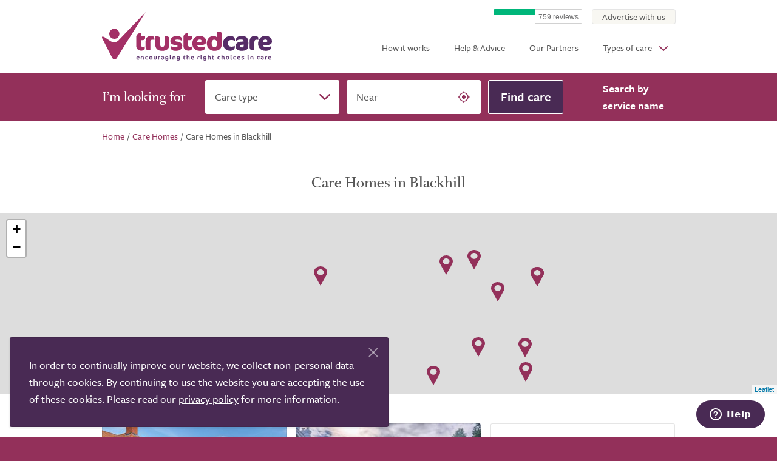

--- FILE ---
content_type: text/html; charset=utf-8
request_url: https://www.trustedcare.co.uk/care/care-homes-in-blackhill
body_size: 24125
content:
<!DOCTYPE HTML>
<html lang="en">
    <head>

    <title>Care Homes in Blackhill, Hampshire</title>
    <link rel="canonical" href="https://www.trustedcare.co.uk/care/care-homes-in-blackhill">
        <meta
            name="description"
            content="TrustedCare.co.uk makes it easy to shortlist residential care homes in Blackhill, Hampshire who provide: permanent, respite, dementia and elderly care."
            >

    <meta
        property="og:site_name"
        content="TrustedCare"
        >
    <meta
        property="og:type"
        content="article"
        >
    <meta property="og:url" content="https://www.trustedcare.co.uk/care/care-homes-in-blackhill">
    <meta
        property="og:title"
        content="Care Homes in Blackhill, Hampshire"
        >
        <meta
            property="og:description"
            content="TrustedCare.co.uk makes it easy to shortlist residential care homes in Blackhill, Hampshire who provide: permanent, respite, dementia and elderly care."
            >
            <meta property="og:image" content="/static-assets/share.png">

    <meta name="twitter:site" content="TrustedCareUK">
        <meta name="twitter:card" content="summary_large_image">

        <meta http-equiv="Content-Type" content="text/html; charset=UTF-8">
        <meta name="viewport" content="
            width=device-width,
            initial-scale=1.0,
            maximum-scale=1.0,
            user-scalable=no"
            >
        <meta name="HandheldFriendly" content="true">
        <meta name="MobileOptimized" content="320">
        <meta http-equiv="X-UA-Compatible" content="IE=edge">

        <link rel="apple-touch-icon" sizes="180x180" href="/static-assets/apple-touch-icon.png">
        <link rel="icon" type="image/png" sizes="32x32" href="/static-assets/favicon-32x32.png">
        <link rel="icon" type="image/png" sizes="16x16" href="/static-assets/favicon-16x16.png">
        <link rel="manifest" href="/static-assets/site.webmanifest">
        <link rel="mask-icon" href="/static-assets/safari-pinned-tab.svg" color="#93305a">
        <link rel="shortcut icon" href="/static-assets/favicon.ico">
        <meta name="theme-color" content="#93305a">

        <meta name="msvalidate.01" content="D7A022212581B675E7BB6CDFA0507B95" />


        <link
            rel="stylesheet"
            type="text/css"
            href="https://assets.trustedcare.co.uk/site.fee55226ddc036c3b2e155b7eaa66612.css"
            >
        

        <link rel="stylesheet" href="https://use.typekit.net/cmd8jxk.css">

        <script type="text/javascript" src="//widget.trustpilot.com/bootstrap/v5/tp.widget.bootstrap.min.js" async></script>


    <!-- Google tag (gtag.js) -->
	<script async src="https://www.googletagmanager.com/gtag/js?id=G-W2J4L4GB6W"></script>
	<script>
	  window.dataLayer = window.dataLayer || [];
	  function gtag(){dataLayer.push(arguments);}
	  gtag('js', new Date());

	  gtag('config', 'G-W2J4L4GB6W');
	</script>

	 <!-- Google Tag Manager -->
	<script>(function(w,d,s,l,i){w[l]=w[l]||[];w[l].push({'gtm.start':
	new Date().getTime(),event:'gtm.js'});var f=d.getElementsByTagName(s)[0],
	j=d.createElement(s),dl=l!='dataLayer'?'&l='+l:'';j.async=true;j.src=
	'https://www.googletagmanager.com/gtm.js?id='+i+dl;f.parentNode.insertBefore(j,f);
	})(window,document,'script','dataLayer','GTM-KMVT267P');</script>
	<!-- End Google Tag Manager -->


    <!-- Zendesk Widget script -->
    <script id="ze-snippet" src="https://static.zdassets.com/ekr/snippet.js?key=8cbf90da-c0ea-41fc-b53a-d9692c75f8fb"></script>
    </head>

    <body>
            <div class="page  ">
                
<div class="skip">
    <a
        class="skip__link"
        href="#site-nav"
        >Skip to navigation</a>

    <span class="sr-only"> | </span>

    <a
        class="skip__link"
        href="#site-search"
        >Skip to search</a>

    <span class="sr-only"> | </span>

    <a
        class="skip__link"
        href="#site-content"
        >Skip to content</a>
    
    <span class="sr-only"> | </span>
    
    <a
        class="skip__link"
        href="#site-footer"
        >Skip to footer</a>
</div>

<hr class="sr-only">
<header class="site-header">
    <a
        class="site-header__logo"
        href="/"
        >
        <span class="sr-only">TrustedCare</span>
    </a>

    <nav
        class="site-header__nav | nav"
        data-site-nav
        id="site-nav"
        >
        <div
            class="nav__handle"
            data-toggle-nav
            >
            <div class="nav__handle-bars"></div>
        </div>


        <div class="nav__list">
            <ul
                class="nav__list-inner"
                role="navigation"
                >

                <li class="nav__item  ">
                        <a
                            class="nav__link"
href="/how-it-works"                            >
                            How it works
                        </a>

                    </li>
                <li class="nav__item  ">
                        <a
                            class="nav__link"
href="/help-and-advice"                            >
                            Help &amp; Advice
                        </a>

                    </li>
                <li class="nav__item  ">
                        <a
                            class="nav__link"
href="/our-partners"                            >
                            Our Partners
                        </a>

                    </li>
                <li class="nav__item  ">
                        <span
                            class="nav__link"
data-primary-nav="Types of care"                            >
                            Types of care
                        </span>

<ul
                                class="nav__sub | sub-nav"
                                data-sub-nav="Types of care"
                                data-sub-nav-back
                                role="navigation"
                                >
<li class="nav__sub-item  ">
                        <a
                            class="nav__sub-link"
href="/care/care-homes"                            >
                            Care Homes
                        </a>

                    </li><li class="nav__sub-item  ">
                        <a
                            class="nav__sub-link"
href="/care/home-care"                            >
                            Home Care
                        </a>

                    </li><li class="nav__sub-item  ">
                        <a
                            class="nav__sub-link"
href="/care/nursing-homes"                            >
                            Nursing Homes
                        </a>

                    </li><li class="nav__sub-item  ">
                        <a
                            class="nav__sub-link"
href="/care/live-in-care"                            >
                            Live-in care
                        </a>

                    </li><li class="nav__sub-item  ">
                        <a
                            class="nav__sub-link"
href="/care/respite-care"                            >
                            Respite Care
                        </a>

                    </li><li class="nav__sub-item  ">
                        <a
                            class="nav__sub-link"
href="/care/dementia-care"                            >
                            Dementia Care
                        </a>

                    </li>                            </ul>                    </li>
                <li class="nav__item  nav__item--join-us">
                        <a
                            class="nav__link"
href="/our-partners/join-us"                            >
                            Advertise with us
                        </a>

                    </li>

<li class="nav__item  nav__item--trustpilot">
                        <div
                            class="trustpilot-widget"
                            data-locale="en-GB"
                            data-template-id="5419b757fa0340045cd0c938"
                            data-businessunit-id="5a8aad1845e0590001842510"
                            data-style-height="25px"
                            data-style-width="100%"
                            ><a href="https://uk.trustpilot.com/review/www.trustedcare.co.uk" target="_blank" rel="noopener">Trustpilot</a></div>
                    </li>
            </ul>
        </div>

        <div
            class="nav__curtain"
            data-page-curtain
            ></div>
    </nav>
</header>
<form
    action="/search"
    class="search | color-bkg-3"
    data-search="by-type"
    id="site-search"
    method="GET"
    >
    <p class="search__label">I’m looking for</p>

    <div class="search__fields">
        <div class="field  field--select  field--label-inset">
            <label
                for="service-type"
                class="field__label"
                >
                <span class="field__label-text">Care type</span>
            </label>

            <select
                class="field__input"
                data-search-field-type
                name="service_type"
                id="service-type"
                >
                <option value="" hidden selected>Select...</option>

<option
                        value="care_home"
                        >Care home</option><option
                        value="nursing_home"
                        >Nursing home</option><option
                        value="home_care"
                        >Home care</option><option
                        value="live_in_care"
                        >Live in care</option>            </select>
        </div>

        <div class="field  field--text  field--label-inset">
            <label
                for="near"
                class="field__label"
                >
                <span class="field__label-text">Near</span>
            </label>

            <input
                class="field__input"
                data-search-field-near
                id="near"
                name="near"
                placeholder="Town or Postcode"
                type="text"
                data-mh-typeahead--auto-first
                data-mh-typeahead--coerce="valueOnly"
                data-mh-typeahead--disable-cache
                data-mh-typeahead--fetch="geocode"
                data-mh-typeahead--filter="postcodeSafe"
                data-mh-typeahead--list="https://geocodeuk.com/api/v1/b7f0-c210-2245-ffac-b5ca-a5a0-70d2-08a0/suggestions"
                data-mh-typeahead--min-chars="2"
                data-mh-typeahead--must-match
                data-mh-typeahead="near"
                >

            <input
                data-search-field-lat
                name="lat"
                type="hidden"
                value=""
                >

            <input
                data-search-field-lon
                name="lon"
                type="hidden"
                value=""
                >
            
            <div
                class="search__locate-me"
                data-search-by-geo
                ></div>
        </div>

        <button
            class="search__btn"
            type="submit"
            >
            <span class="search__btn-text">Find care</span>
        </button>
    </div>

    <p class="search__by-name">
        <span
            class="search__by-name-link"
            data-search-toggle="by-name"
            >
            <span class="search__by-name-1">Search </span><span class="search__by-name-2">by service name</span>
        </span>
    </p>
</form>

<form
    action="/search-by-name"
    class="search | color-bkg-3"
    data-search="by-name"
data-search-inactive    method="GET"
    >
    <p class="search__label">Search by name</p>

    <div class="search__fields">
        <div class="field  field--text  field--label-inset">
            <label
                for="near"
                class="field__label"
                >
                <span class="field__label-text">Provider name</span>
            </label>

            <input
                class="field__input"
                data-search-field-name
                id="name"
                name="name"
                placeholder="ABC Care Home"
                type="text"
                >
        </div>

        <button
            class="search__btn"
            type="submit"
            >
            <span class="search__btn-text">Find care</span>
        </button>
    </div>

    <p class="search__by-name">
        <span
            class="search__by-name-link"
            data-search-toggle="by-type"
            >
            <span class="search__by-name-1">Search </span><span class="search__by-name-2">by service type</span>
        </span>
    </p>
</form>
                <div id="site-content">
    <div
        class="breadcrumb"
        itemscope
        itemtype="https://schema.org/BreadcrumbList"
        >
<span
                class="breadcrumb__item"
                itemprop="itemListElement"
                itemscope
                itemtype="https://schema.org/ListItem"
                ><a
                        class="breadcrumb__link"
                        href="/"
                        itemprop="item"
                        ><span itemprop="name">Home</span></a><meta itemprop="position" content="1"><span class="breadcrumb__divider"> / </span></span><span
                class="breadcrumb__item"
                itemprop="itemListElement"
                itemscope
                itemtype="https://schema.org/ListItem"
                ><a
                        class="breadcrumb__link"
                        href="/care/care-homes"
                        itemprop="item"
                        ><span itemprop="name">Care Homes</span></a><meta itemprop="position" content="2"><span class="breadcrumb__divider"> / </span></span><span
                class="breadcrumb__item"
                itemprop="itemListElement"
                itemscope
                itemtype="https://schema.org/ListItem"
                ><a
                        class="breadcrumb__current"
                        href="/care/care-homes-in-blackhill"
                        itemprop="item"
                        ><span itemprop="name">Care Homes in Blackhill</span></a><meta itemprop="position" content="3"></span>    </div>

    <div class="layout  layout--largest | color-bkg-2--after">
        <div class="heading">
            <h1 class="heading__text">Care Homes in Blackhill</h1>
        </div>

        <div class="map-banner">
            <div
                class="map-banner__frame | mh-map"
                data-mh-map-view
                data-mh-map-view--attribution=''
                data-mh-map-view--dragging
                data-mh-map-view--coords="50.96511899491432,-1.5670492217903422"
                data-mh-map-view--group-padding="100,100"
                data-mh-map-view--icon-img="https://assets.trustedcare.co.uk/images/location-map-pin-pink.a15d429338275768a50075d6c9361d3f.svg"
                data-mh-map-view--popup="content"
                data-mh-map-view--zoom="11"
                data-mh-map-view--min-zoom="8"
                data-mh-map-view--max-zoom="14"
                data-mh-map-view--zoom-control
                data-mh-map-view--tile-layer-url="https://api.mapbox.com/styles/v1/mapbox-getme/cjiaexxtd062q2sqt1tf9oupo/tiles/{z}/{x}/{y}?access_token=pk.eyJ1IjoibWFwYm94LWdldG1lIiwiYSI6ImNzMldEcjAifQ.IWIhrCAIDqptCLH9SXbt6A"
                data-mh-map-view--tile-size="512"
                data-mh-map-view--zoom-offset="-1"
                ></div>

            <datalist>
                    <option
                        data-mh-map-marker
                        data-mh-map-marker--coords="50.9938, -1.5014"
                        >
                        <div class="map-location">
        <h4 class="map-location__name">
            <a
                class="map-location__link"
                href="/care-homes/abbotswood-court-hampshire"
                >
                Abbotswood Court
            </a>
        </h4>

        <p class="map-location__brand">
            The Cinnamon Care Collection
        </p>

        <p class="map-location__location">
            In Romsey
        </p>

        <p
            class="map-location__stars | stars"
            title="5.0 out of 5.0"
            >
            <span
                class="stars__inner"
                style="width: 100.0%"
                >
                <span class="sr-only">5.0 out of 5.0</span>
            </span>
        </p>
    </div>
                    </option>
                    <option
                        data-mh-map-marker
                        data-mh-map-marker--coords="50.98619, -1.64411"
                        >
                        <div class="map-location">
        <h4 class="map-location__name">
            <a
                class="map-location__link"
                href="/care-homes/the-cedars-nursing-home-salisbury"
                >
                The Cedars Care Home (Salisbury)
            </a>
        </h4>

        <p class="map-location__brand">
            Barchester Healthcare
        </p>

        <p class="map-location__location">
            In Salisbury
        </p>

        <p
            class="map-location__stars | stars"
            title="4.7 out of 5.0"
            >
            <span
                class="stars__inner"
                style="width: 93.33333333333333%"
                >
                <span class="sr-only">4.7 out of 5.0</span>
            </span>
        </p>
    </div>
                    </option>
                    <option
                        data-mh-map-marker
                        data-mh-map-marker--coords="50.91499, -1.51645"
                        >
                        <div class="map-location">
        <h4 class="map-location__name">
            <a
                class="map-location__link"
                href="/care-homes/tendring-care-home"
                >
                Tendring Care Home
            </a>
        </h4>

        <p class="map-location__brand">
            Tendring Care Homes Limited
        </p>

        <p class="map-location__location">
            In Southampton
        </p>

        <p
            class="map-location__stars | stars"
            title="4.3 out of 5.0"
            >
            <span
                class="stars__inner"
                style="width: 86.66666666666666%"
                >
                <span class="sr-only">4.3 out of 5.0</span>
            </span>
        </p>
    </div>
                    </option>
                    <option
                        data-mh-map-marker
                        data-mh-map-marker--coords="50.99773, -1.47024"
                        >
                        <div class="map-location">
        <h4 class="map-location__name">
            <a
                class="map-location__link"
                href="/care-homes/woodley-grange"
                >
                Woodley Grange
            </a>
        </h4>

        <p class="map-location__brand">
            Manucourt Limited
        </p>

        <p class="map-location__location">
            In Romsey
        </p>

        <p
            class="map-location__stars | stars"
            title="5.0 out of 5.0"
            >
            <span
                class="stars__inner"
                style="width: 100.0%"
                >
                <span class="sr-only">5.0 out of 5.0</span>
            </span>
        </p>
    </div>
                    </option>
                    <option
                        data-mh-map-marker
                        data-mh-map-marker--coords="50.93529535446204, -1.4652371406555176"
                        >
                        <div class="map-location">
        <h4 class="map-location__name">
            <a
                class="map-location__link"
                href="/care-homes/templeton-place"
                >
                Templeton Place
            </a>
        </h4>

        <p class="map-location__brand">
            Hamberley Care Homes
        </p>

        <p class="map-location__location">
            In Southampton
        </p>

        <p
            class="map-location__stars | stars"
            title="5.0 out of 5.0"
            >
            <span
                class="stars__inner"
                style="width: 100.0%"
                >
                <span class="sr-only">5.0 out of 5.0</span>
            </span>
        </p>
    </div>
                    </option>
                    <option
                        data-mh-map-marker
                        data-mh-map-marker--coords="50.8937, -1.52051"
                        >
                        <div class="map-location">
        <h4 class="map-location__name">
            <a
                class="map-location__link"
                href="/care-homes/oak-tree-lodge1"
                >
                Oak Tree Lodge
            </a>
        </h4>

        <p class="map-location__brand">
            Carewise Homes Limited
        </p>

        <p class="map-location__location">
            In Southampton
        </p>

        <p
            class="map-location__stars | stars"
            title="5.0 out of 5.0"
            >
            <span
                class="stars__inner"
                style="width: 100.0%"
                >
                <span class="sr-only">5.0 out of 5.0</span>
            </span>
        </p>
    </div>
                    </option>
                    <option
                        data-mh-map-marker
                        data-mh-map-marker--coords="50.97505, -1.4434"
                        >
                        <div class="map-location">
        <h4 class="map-location__name">
            <a
                class="map-location__link"
                href="/care-homes/knights-grove-bupa"
                >
                Knights&#39; Grove Care Home
            </a>
        </h4>

        <p class="map-location__brand">
            Bupa Care Homes
        </p>

        <p class="map-location__location">
            In Southampton
        </p>

        <p
            class="map-location__stars | stars"
            title="5.0 out of 5.0"
            >
            <span
                class="stars__inner"
                style="width: 100.0%"
                >
                <span class="sr-only">5.0 out of 5.0</span>
            </span>
        </p>
    </div>
                    </option>
                    <option
                        data-mh-map-marker
                        data-mh-map-marker--coords="50.8715, -1.58157"
                        >
                        <div class="map-location">
        <h4 class="map-location__name">
            <a
                class="map-location__link"
                href="/care-homes/hartwood-house-hampshire"
                >
                Hartwood House
            </a>
        </h4>

        <p class="map-location__brand">
            The Cinnamon Care Collection
        </p>

        <p class="map-location__location">
            In Lyndhurst
        </p>

        <p
            class="map-location__stars | stars"
            title="5.0 out of 5.0"
            >
            <span
                class="stars__inner"
                style="width: 100.0%"
                >
                <span class="sr-only">5.0 out of 5.0</span>
            </span>
        </p>
    </div>
                    </option>
                    <option
                        data-mh-map-marker
                        data-mh-map-marker--coords="50.9351, -1.41211"
                        >
                        <div class="map-location">
        <h4 class="map-location__name">
            <a
                class="map-location__link"
                href="/care-homes/southampton-manor-care-home-avery"
                >
                Southampton Manor Care Home
            </a>
        </h4>

        <p class="map-location__brand">
            Avery Healthcare
        </p>

        <p class="map-location__location">
            In Southampton
        </p>

        <p
            class="map-location__stars | stars"
            title="5.0 out of 5.0"
            >
            <span
                class="stars__inner"
                style="width: 100.0%"
                >
                <span class="sr-only">5.0 out of 5.0</span>
            </span>
        </p>
    </div>
                    </option>
                    <option
                        data-mh-map-marker
                        data-mh-map-marker--coords="50.9855, -1.39872"
                        >
                        <div class="map-location">
        <h4 class="map-location__name">
            <a
                class="map-location__link"
                href="/care-homes/brendoncare-knightwood-mews"
                >
                Brendoncare - Knightwood Mews Supported Living
            </a>
        </h4>

        <p class="map-location__brand">
            Brendoncare Foundation
        </p>

        <p class="map-location__location">
            In Eastleigh
        </p>

        <p
            class="map-location__stars | stars"
            title="0.0 out of 5.0"
            >
            <span
                class="stars__inner"
                style="width: 0.0%"
                >
                <span class="sr-only">0.0 out of 5.0</span>
            </span>
        </p>
    </div>
                    </option>
                    <option
                        data-mh-map-marker
                        data-mh-map-marker--coords="50.98551, -1.39872"
                        >
                        <div class="map-location">
        <h4 class="map-location__name">
            <a
                class="map-location__link"
                href="/care-homes/brendoncare-knightwood"
                >
                Brendoncare Knightwood
            </a>
        </h4>

        <p class="map-location__brand">
            Brendoncare Foundation
        </p>

        <p class="map-location__location">
            In Eastleigh
        </p>

        <p
            class="map-location__stars | stars"
            title="5.0 out of 5.0"
            >
            <span
                class="stars__inner"
                style="width: 100.0%"
                >
                <span class="sr-only">5.0 out of 5.0</span>
            </span>
        </p>
    </div>
                    </option>
                    <option
                        data-mh-map-marker
                        data-mh-map-marker--coords="50.9179, -1.41162"
                        >
                        <div class="map-location">
        <h4 class="map-location__name">
            <a
                class="map-location__link"
                href="/care-homes/northlands-house-bupa"
                >
                Northlands House Care Home
            </a>
        </h4>

        <p class="map-location__brand">
            Bupa Care Homes
        </p>

        <p class="map-location__location">
            In Southampton
        </p>

        <p
            class="map-location__stars | stars"
            title="4.6 out of 5.0"
            >
            <span
                class="stars__inner"
                style="width: 91.66666666666666%"
                >
                <span class="sr-only">4.6 out of 5.0</span>
            </span>
        </p>
    </div>
                    </option>
            </datalist>
        </div>

        <div class="results-area | color-bkg-1">
            <div class="results-area__split">
                <div class="results-area__list | results-list">
                    <ul class="results-list__list">
                            <li class="location-card  location-card--horz  results-list__card">
        <div
            class="location-card__image"
                style="background-image: url('https://assets.trustedcare.co.uk/abbotswood-rear-garden.cerisn.small.ufx.jpg');"            >
<span class="location-card__image-count">18</span>

        </div>

        <div class="location-card__content">
<span class="location-card__logo">
                    <span
                        class="location-card__logo-image"
                            style="background-image: url('https://assets.trustedcare.co.uk/cin2899-home-icons-logos-v3-28-002.5z60sm.small.cqh.jpg');"
                        >
                        <span class="sr-only">The Cinnamon Care Collection</span>
                    </span>
                </span>
            <h4 class="location-card__name">
                <a
                    class="location-card__link"
                    href="/care-homes/abbotswood-court-hampshire"
                    >
                    Abbotswood Court
                </a>
            </h4>

            <p class="location-card__location">

                    <span class="location-card__city">Romsey</span>
            </p>

<p class="location-card__summary">
                    Welcome to luxury care at Abbotswood Court, Romsey. Established in October 2015, Abbotswood Court is a purpose-built care home that offers 63 spacious en-suite rooms and a wide range of recreational facilities, coupled with...
                </p>
            <div class="location-card__content-lower">
                <div class="location-card__reviews">
                    <p
                        class="location-card__reviews-stars | stars"
                        title="5.0 out of 5.0"
                        >
                        <span
                            class="stars__inner"
                            style="width: 100.0%"
                            >
                            <span class="sr-only">5.0 out of 5.0</span>
                        </span>
                    </p>

                    <p class="location-card__reviews-count">
                        15 reviews                    </p>
                </div>

<p class="location-card__call">
                        <span class="location-card__call-label">Call provider</span>
                        <span class="location-card__call-tel">01794 339370</span>
                    </p>            </div>


            <p class="location-card__price">
Price on enquiry            </p>
        </div>
    </li>

                            <li class="location-card  location-card--horz  results-list__card">
        <div
            class="location-card__image"
                style="background-image: url('https://assets.trustedcare.co.uk/cedars-salisbury-web-quality-stills-11.3rh4m9.small.srh.jpg');"            >
<span class="location-card__image-count">16</span>

        </div>

        <div class="location-card__content">
<span class="location-card__logo">
                    <span
                        class="location-card__logo-image"
                            style="background-image: url('https://assets.trustedcare.co.uk/barchester-healthcare-logo.skk3pv.small.yp3.jpg');"
                        >
                        <span class="sr-only">Barchester Healthcare</span>
                    </span>
                </span>
            <h4 class="location-card__name">
                <a
                    class="location-card__link"
                    href="/care-homes/the-cedars-nursing-home-salisbury"
                    >
                    The Cedars Care Home (Salisbury)
                </a>
            </h4>

            <p class="location-card__location">

                    <span class="location-card__city">Salisbury</span>
            </p>

<p class="location-card__summary">
                    The Cedars is a beautiful and friendly care home in the village of Landford, 10 miles from Salisbury on the edge of the New Forest National Park. Our warm and inviting residence provides the comforts of home with 24-hour...
                </p>
            <div class="location-card__content-lower">
                <div class="location-card__reviews">
                    <p
                        class="location-card__reviews-stars | stars"
                        title="4.7 out of 5.0"
                        >
                        <span
                            class="stars__inner"
                            style="width: 93.33333333333333%"
                            >
                            <span class="sr-only">4.7 out of 5.0</span>
                        </span>
                    </p>

                    <p class="location-card__reviews-count">
                        3 reviews                    </p>
                </div>

<p class="location-card__call">
                        <span class="location-card__call-label">Call provider</span>
                        <span class="location-card__call-tel">01794 339244</span>
                    </p>            </div>


            <p class="location-card__price">
Price on enquiry            </p>
        </div>
    </li>

                            <li class="location-card  location-card--horz  results-list__card">
        <div
            class="location-card__image"
                style="background-image: url('https://assets.trustedcare.co.uk/tendring-care-home-exterior.2gi9as.small.77z.jpg');"            >
<span class="location-card__image-count">4</span>

        </div>

        <div class="location-card__content">
<span class="location-card__logo">
                    <span
                        class="location-card__logo-image"
                            style="background-image: url('https://assets.trustedcare.co.uk/tendring-logo.o2vt1i.small.mbh.jpg');"
                        >
                        <span class="sr-only">Tendring Care Homes Limited</span>
                    </span>
                </span>
            <h4 class="location-card__name">
                <a
                    class="location-card__link"
                    href="/care-homes/tendring-care-home"
                    >
                    Tendring Care Home
                </a>
            </h4>

            <p class="location-card__location">

                    <span class="location-card__city">Southampton</span>
            </p>

<p class="location-card__summary">
                    Tendring Care Homes in Hampshire is a premier destination for senior living, offering a blend of comfort, care, and community. Nestled in the scenic heart of Hampshire, Tendring Care Homes is easily accessible and situated in...
                </p>
            <div class="location-card__content-lower">
                <div class="location-card__reviews">
                    <p
                        class="location-card__reviews-stars | stars"
                        title="4.3 out of 5.0"
                        >
                        <span
                            class="stars__inner"
                            style="width: 86.66666666666666%"
                            >
                            <span class="sr-only">4.3 out of 5.0</span>
                        </span>
                    </p>

                    <p class="location-card__reviews-count">
                        3 reviews                    </p>
                </div>

<p class="location-card__call">
                        <span class="location-card__call-label">Call provider</span>
                        <span class="location-card__call-tel">023 8001 2031</span>
                    </p>            </div>


            <p class="location-card__price">
Price on enquiry            </p>
        </div>
    </li>

                            <li class="location-card  location-card--horz  results-list__card">
        <div
            class="location-card__image"
                style="background-image: url('https://assets.trustedcare.co.uk/dsc1471.si1m88.small.w61.jpg');"            >
<span class="location-card__image-count">8</span>

        </div>

        <div class="location-card__content">
<span class="location-card__logo">
                    <span
                        class="location-card__logo-image"
                            style="background-image: url('https://assets.trustedcare.co.uk/screenshot-2023-05-26-115920.qbqo9t.small.gl3.jpg');"
                        >
                        <span class="sr-only">Manucourt Limited</span>
                    </span>
                </span>
            <h4 class="location-card__name">
                <a
                    class="location-card__link"
                    href="/care-homes/woodley-grange"
                    >
                    Woodley Grange
                </a>
            </h4>

            <p class="location-card__location">

                    <span class="location-card__city">Romsey</span>
            </p>

<p class="location-card__summary">
                    Woodley Grange in Romsey is a leading care home offering exceptional respite, residential and specialist dementia care services in the heart of this charming market town in Hampshire. Nestled in the picturesque surroundings of...
                </p>
            <div class="location-card__content-lower">
                <div class="location-card__reviews">
                    <p
                        class="location-card__reviews-stars | stars"
                        title="5.0 out of 5.0"
                        >
                        <span
                            class="stars__inner"
                            style="width: 100.0%"
                            >
                            <span class="sr-only">5.0 out of 5.0</span>
                        </span>
                    </p>

                    <p class="location-card__reviews-count">
                        5 reviews                    </p>
                </div>

<p class="location-card__call">
                        <span class="location-card__call-label">Call provider</span>
                        <span class="location-card__call-tel">01794 330544</span>
                    </p>            </div>


            <p class="location-card__price">
Price on enquiry            </p>
        </div>
    </li>

<li class="results-list__cta">
                                    <div class="cta | color-bkg-4">
        <div class="cta__content | formatted">
            <h2>
Are you looking for a care service?            </h2>

<p>
                    TrustedCare offers free help & advice for people looking for
                    care for themselves or a loved one. 
                </p>

                <p>
                    Our specialist Care Advisers can talk you through your
                    options and identify the best services locally to provide
                    the support you require.
                </p>        </div>

        <div class="cta__divider"></div>

        <div class="cta__contact">
            <p class="cta__tel">
                <span class="cta__tel-label">Call us on</span>

                <a
                    class="cta__tel-no"
                    href="
tel:01865638040"
                    >
01865 638040                </a>
            </p>

<a
                    class="cta__btn"
                    href="#live-chat"
data-chat-handle                    >
                    Send message
                </a>        </div>
    </div>
                                </li>                            <li class="location-card  location-card--horz  results-list__card">
        <div
            class="location-card__image"
                style="background-image: url('https://assets.trustedcare.co.uk/templeton-place-24-027-082-hdr.cdilqm.small.ea3.jpg');"            >
<span class="location-card__image-count">21</span>
<span class="location-card__virtual-tour"></span>
        </div>

        <div class="location-card__content">
<span class="location-card__logo">
                    <span
                        class="location-card__logo-image"
                            style="background-image: url('https://assets.trustedcare.co.uk/34600397-862089830653151-455125980571238400-n.h0kffg.small.ejn.jpg');"
                        >
                        <span class="sr-only">Hamberley Care Homes</span>
                    </span>
                </span>
            <h4 class="location-card__name">
                <a
                    class="location-card__link"
                    href="/care-homes/templeton-place"
                    >
                    Templeton Place
                </a>
            </h4>

            <p class="location-card__location">

                    <span class="location-card__city">Southampton</span>
            </p>

<p class="location-card__summary">
                    Templeton Place Care Home, located in Nursling, Southampton, offers exceptional residential care, dementia care, and short-term respite stays in a welcoming and elegant environment. Our home provides beautifully furnished...
                </p>
            <div class="location-card__content-lower">
                <div class="location-card__reviews">
                    <p
                        class="location-card__reviews-stars | stars"
                        title="5.0 out of 5.0"
                        >
                        <span
                            class="stars__inner"
                            style="width: 100.0%"
                            >
                            <span class="sr-only">5.0 out of 5.0</span>
                        </span>
                    </p>

                    <p class="location-card__reviews-count">
                        6 reviews                    </p>
                </div>

<p class="location-card__call">
                        <span class="location-card__call-label">Call provider</span>
                        <span class="location-card__call-tel">023 8001 4530</span>
                    </p>            </div>


            <p class="location-card__price">
Price on enquiry            </p>
        </div>
    </li>

                            <li class="location-card  location-card--horz  results-list__card">
        <div
            class="location-card__image"
                style="background-image: url('https://assets.trustedcare.co.uk/10466-0412230340081.rsxyc0.small.jm2.jpg');"            >
<span class="location-card__image-count">5</span>

        </div>

        <div class="location-card__content">
<span class="location-card__logo">
                    <span
                        class="location-card__logo-image"
                            style="background-image: url('https://assets.trustedcare.co.uk/10001035oake-l.rjgfxl.small.s6s.jpg');"
                        >
                        <span class="sr-only">Carewise Homes Limited</span>
                    </span>
                </span>
            <h4 class="location-card__name">
                <a
                    class="location-card__link"
                    href="/care-homes/oak-tree-lodge1"
                    >
                    Oak Tree Lodge
                </a>
            </h4>

            <p class="location-card__location">

                    <span class="location-card__city">Southampton</span>
            </p>

<p class="location-card__summary">
                    Oak Tree Lodge is a charming residential care home located in the picturesque village of Ashurst, on the edge of the beautiful New Forest National Park. This peaceful and tranquil setting offers an ideal location for a restful...
                </p>
            <div class="location-card__content-lower">
                <div class="location-card__reviews">
                    <p
                        class="location-card__reviews-stars | stars"
                        title="5.0 out of 5.0"
                        >
                        <span
                            class="stars__inner"
                            style="width: 100.0%"
                            >
                            <span class="sr-only">5.0 out of 5.0</span>
                        </span>
                    </p>

                    <p class="location-card__reviews-count">
                        3 reviews                    </p>
                </div>

<p class="location-card__call">
                        <span class="location-card__call-label">Call provider</span>
                        <span class="location-card__call-tel">023 8001 2165</span>
                    </p>            </div>


            <p class="location-card__price">
Price on enquiry            </p>
        </div>
    </li>

                            <li class="location-card  location-card--horz  results-list__card">
        <div
            class="location-card__image"
                style="background-image: url('https://assets.trustedcare.co.uk/nbd-knights-grove-003.4mgflc.small.stm.jpg');"            >
<span class="location-card__image-count">7</span>

        </div>

        <div class="location-card__content">
<span class="location-card__logo">
                    <span
                        class="location-card__logo-image"
                            style="background-image: url('https://assets.trustedcare.co.uk/bupa-care-homes-logo.rd8ck7.small.uul.jpg');"
                        >
                        <span class="sr-only">Bupa Care Homes</span>
                    </span>
                </span>
            <h4 class="location-card__name">
                <a
                    class="location-card__link"
                    href="/care-homes/knights-grove-bupa"
                    >
                    Knights&#39; Grove Care Home
                </a>
            </h4>

            <p class="location-card__location">

                    <span class="location-card__city">Southampton</span>
            </p>

<p class="location-card__summary">
                    Knights Grove offers high levels of care to residents with dementia, as well as convalescence, palliative care, and care for people with Parkinson’s disease. Both mental health and registered nurses have been employed to...
                </p>
            <div class="location-card__content-lower">
                <div class="location-card__reviews">
                    <p
                        class="location-card__reviews-stars | stars"
                        title="5.0 out of 5.0"
                        >
                        <span
                            class="stars__inner"
                            style="width: 100.0%"
                            >
                            <span class="sr-only">5.0 out of 5.0</span>
                        </span>
                    </p>

                    <p class="location-card__reviews-count">
                        3 reviews                    </p>
                </div>

<p class="location-card__call">
                        <span class="location-card__call-label">Call provider</span>
                        <span class="location-card__call-tel">023 8202 6501</span>
                    </p>            </div>


            <p class="location-card__price">
Price on enquiry            </p>
        </div>
    </li>

                            <li class="location-card  location-card--horz  results-list__card">
        <div
            class="location-card__image"
                style="background-image: url('https://assets.trustedcare.co.uk/hartwood-house.rspn18.small.kc2.jpg');"            >
<span class="location-card__image-count">13</span>

        </div>

        <div class="location-card__content">
<span class="location-card__logo">
                    <span
                        class="location-card__logo-image"
                            style="background-image: url('https://assets.trustedcare.co.uk/cin2899-home-icons-logos-v3-28-002.5z60sm.small.cqh.jpg');"
                        >
                        <span class="sr-only">The Cinnamon Care Collection</span>
                    </span>
                </span>
            <h4 class="location-card__name">
                <a
                    class="location-card__link"
                    href="/care-homes/hartwood-house-hampshire"
                    >
                    Hartwood House
                </a>
            </h4>

            <p class="location-card__location">

                    <span class="location-card__city">Lyndhurst</span>
            </p>

<p class="location-card__summary">
                    Hartwood House warmly welcomes you to its luxury care home in Lyndhurst, supporting residential care.

Residents love it here at Hartwood House — the truly stunning location, our passionate caring people and warm supportive...
                </p>
            <div class="location-card__content-lower">
                <div class="location-card__reviews">
                    <p
                        class="location-card__reviews-stars | stars"
                        title="5.0 out of 5.0"
                        >
                        <span
                            class="stars__inner"
                            style="width: 100.0%"
                            >
                            <span class="sr-only">5.0 out of 5.0</span>
                        </span>
                    </p>

                    <p class="location-card__reviews-count">
                        26 reviews                    </p>
                </div>

<p class="location-card__call">
                        <span class="location-card__call-label">Call provider</span>
                        <span class="location-card__call-tel">023 8001 2447</span>
                    </p>            </div>


            <p class="location-card__price">
Price on enquiry            </p>
        </div>
    </li>

                            <li class="location-card  location-card--horz  results-list__card">
        <div
            class="location-card__image"
                style="background-image: url('https://assets.trustedcare.co.uk/67041-2504241146061.y1za7h.small.cww.jpg');"            >
<span class="location-card__image-count">13</span>

        </div>

        <div class="location-card__content">
<span class="location-card__logo">
                    <span
                        class="location-card__logo-image"
                            style="background-image: url('https://assets.trustedcare.co.uk/avery-collection-logo-plaque-digital.hzn8t8.small.a7a.jpg');"
                        >
                        <span class="sr-only">Avery Healthcare</span>
                    </span>
                </span>
            <h4 class="location-card__name">
                <a
                    class="location-card__link"
                    href="/care-homes/southampton-manor-care-home-avery"
                    >
                    Southampton Manor Care Home
                </a>
            </h4>

            <p class="location-card__location">

                    <span class="location-card__city">Southampton</span>
            </p>

<p class="location-card__summary">
                    Set in a beautiful suburb, Southampton Manor Care Home offers top quality elderly care services in a homely environment. Southampton Manor Care Home in Southampton supports elderly residents with a range of healthcare needs....
                </p>
            <div class="location-card__content-lower">
                <div class="location-card__reviews">
                    <p
                        class="location-card__reviews-stars | stars"
                        title="5.0 out of 5.0"
                        >
                        <span
                            class="stars__inner"
                            style="width: 100.0%"
                            >
                            <span class="sr-only">5.0 out of 5.0</span>
                        </span>
                    </p>

                    <p class="location-card__reviews-count">
                        3 reviews                    </p>
                </div>

<p class="location-card__call">
                        <span class="location-card__call-label">Call provider</span>
                        <span class="location-card__call-tel">023 8202 6847</span>
                    </p>            </div>


            <p class="location-card__price">
Price on enquiry            </p>
        </div>
    </li>

                            <li class="location-card  location-card--horz  results-list__card">
        <div
            class="location-card__image"
                style="background-image: url('https://assets.trustedcare.co.uk/04-knightwood-1.2vxvse.small.qn1.jpg');"            >
<span class="location-card__image-count">4</span>

        </div>

        <div class="location-card__content">
<span class="location-card__logo">
                    <span
                        class="location-card__logo-image"
                            style="background-image: url('https://assets.trustedcare.co.uk/brendoncare-logo-600x400-on-white-background.rp6bal.small.rhs.jpg');"
                        >
                        <span class="sr-only">Brendoncare Foundation</span>
                    </span>
                </span>
            <h4 class="location-card__name">
                <a
                    class="location-card__link"
                    href="/care-homes/brendoncare-knightwood-mews"
                    >
                    Brendoncare - Knightwood Mews Supported Living
                </a>
            </h4>

            <p class="location-card__location">

                    <span class="location-card__city">Eastleigh</span>
            </p>

<p class="location-card__summary">
                    Knightwood Mews and Crescent is a thoughtfully designed development comprising 30 two-bedroom apartments and seven bungalows, located within the same extensive site as Knightwood Court Care Home in Eastleigh,...
                </p>
            <div class="location-card__content-lower">
                <div class="location-card__reviews">
                    <p
                        class="location-card__reviews-stars | stars"
                        title="0.0 out of 5.0"
                        >
                        <span
                            class="stars__inner"
                            style="width: 0.0%"
                            >
                            <span class="sr-only">0.0 out of 5.0</span>
                        </span>
                    </p>

                    <p class="location-card__reviews-count">
                        0 reviews                    </p>
                </div>

<p class="location-card__call">
                        <span class="location-card__call-label">Call provider</span>
                        <span class="location-card__call-tel">023 8001 2437</span>
                    </p>            </div>


            <p class="location-card__price">
Price on enquiry            </p>
        </div>
    </li>

                            <li class="location-card  location-card--horz  results-list__card">
        <div
            class="location-card__image"
                style="background-image: url('https://assets.trustedcare.co.uk/brendoncare-knightwood-green3-aug-3987-6016pix.7aydql.small.hrh.jpg');"            >
<span class="location-card__image-count">9</span>

        </div>

        <div class="location-card__content">
<span class="location-card__logo">
                    <span
                        class="location-card__logo-image"
                            style="background-image: url('https://assets.trustedcare.co.uk/brendoncare-logo-600x400-on-white-background.rp6bal.small.rhs.jpg');"
                        >
                        <span class="sr-only">Brendoncare Foundation</span>
                    </span>
                </span>
            <h4 class="location-card__name">
                <a
                    class="location-card__link"
                    href="/care-homes/brendoncare-knightwood"
                    >
                    Brendoncare Knightwood
                </a>
            </h4>

            <p class="location-card__location">

                    <span class="location-card__city">Eastleigh</span>
            </p>

<p class="location-card__summary">
                    Brendoncare Knightwood is an innovative concept in independent living for older people, combining quality accommodation, excellent facilities, and high levels of personal care.

The warm, safe environment of Knightwood...
                </p>
            <div class="location-card__content-lower">
                <div class="location-card__reviews">
                    <p
                        class="location-card__reviews-stars | stars"
                        title="5.0 out of 5.0"
                        >
                        <span
                            class="stars__inner"
                            style="width: 100.0%"
                            >
                            <span class="sr-only">5.0 out of 5.0</span>
                        </span>
                    </p>

                    <p class="location-card__reviews-count">
                        3 reviews                    </p>
                </div>

<p class="location-card__call">
                        <span class="location-card__call-label">Call provider</span>
                        <span class="location-card__call-tel">023 8001 2437</span>
                    </p>            </div>


            <p class="location-card__price">
Price on enquiry            </p>
        </div>
    </li>

                            <li class="location-card  location-card--horz  results-list__card">
        <div
            class="location-card__image"
                style="background-image: url('https://assets.trustedcare.co.uk/nlh-northlands-133.fub141.small.9wa.jpg');"            >
<span class="location-card__image-count">9</span>

        </div>

        <div class="location-card__content">
<span class="location-card__logo">
                    <span
                        class="location-card__logo-image"
                            style="background-image: url('https://assets.trustedcare.co.uk/bupa-care-homes-logo.rd8ck7.small.uul.jpg');"
                        >
                        <span class="sr-only">Bupa Care Homes</span>
                    </span>
                </span>
            <h4 class="location-card__name">
                <a
                    class="location-card__link"
                    href="/care-homes/northlands-house-bupa"
                    >
                    Northlands House Care Home
                </a>
            </h4>

            <p class="location-card__location">

                    <span class="location-card__city">Southampton</span>
            </p>

<p class="location-card__summary">
                    Northlands House is situated in a peaceful spot in Southampton. We offer a warm welcome to those in need of residential or nursing care. Our well trained team are also skilled in convalescence and palliative care, together...
                </p>
            <div class="location-card__content-lower">
                <div class="location-card__reviews">
                    <p
                        class="location-card__reviews-stars | stars"
                        title="4.6 out of 5.0"
                        >
                        <span
                            class="stars__inner"
                            style="width: 91.66666666666666%"
                            >
                            <span class="sr-only">4.6 out of 5.0</span>
                        </span>
                    </p>

                    <p class="location-card__reviews-count">
                        3 reviews                    </p>
                </div>

<p class="location-card__call">
                        <span class="location-card__call-label">Call provider</span>
                        <span class="location-card__call-tel">023 8001 2347</span>
                    </p>            </div>


            <p class="location-card__price">
Price on enquiry            </p>
        </div>
    </li>

                    </ul>
                </div>

                <div class="results-area__side | results-side">
                        <div class="results-side__other-types | results-side-other">
                            <h3 class="results-side-other__heading">
                                Looking for a different type of care in Blackhill?
                            </h3>

                            <ul class="results-side-other__list">
                                    <li class="results-side-other__item">
                                        <a
                                            class="results-side-other__link"
                                            href="/care/home-care-in-blackhill"
                                            >
                                            Home Care in Blackhill
                                        </a>
                                    </li>
                                    <li class="results-side-other__item">
                                        <a
                                            class="results-side-other__link"
                                            href="/care/nursing-homes-in-blackhill"
                                            >
                                            Nursing Homes in Blackhill
                                        </a>
                                    </li>
                                    <li class="results-side-other__item">
                                        <a
                                            class="results-side-other__link"
                                            href="/care/live-in-care-in-blackhill"
                                            >
                                            Live-in care in Blackhill
                                        </a>
                                    </li>
                                    <li class="results-side-other__item">
                                        <a
                                            class="results-side-other__link"
                                            href="/care/respite-care-in-blackhill"
                                            >
                                            Respite Care in Blackhill
                                        </a>
                                    </li>
                            </ul>
                        </div>

                        <div class="results-side__nearby | results-side-nearby">
                            <h3 class="results-side-nearby__heading">
                                Nearby
                            </h3>

                            <ul class="results-side-nearby__list">
                                    <li class="results-side-nearby__item">
                                        <a
                                            class="results-side-nearby__link"
                                            href="/care/care-homes-in-romsey"
                                            >
                                            Care Homes in Romsey
                                        </a>
                                    </li>
                                    <li class="results-side-nearby__item">
                                        <a
                                            class="results-side-nearby__link"
                                            href="/care/care-homes-in-totton"
                                            >
                                            Care Homes in Totton
                                        </a>
                                    </li>
                                    <li class="results-side-nearby__item">
                                        <a
                                            class="results-side-nearby__link"
                                            href="/care/care-homes-in-wimpson"
                                            >
                                            Care Homes in Wimpson
                                        </a>
                                    </li>
                                    <li class="results-side-nearby__item">
                                        <a
                                            class="results-side-nearby__link"
                                            href="/care/care-homes-in-nutburn"
                                            >
                                            Care Homes in Nutburn
                                        </a>
                                    </li>
                                    <li class="results-side-nearby__item">
                                        <a
                                            class="results-side-nearby__link"
                                            href="/care/care-homes-in-gosport"
                                            >
                                            Care Homes in Gosport
                                        </a>
                                    </li>
                            </ul>
                        </div>

                    <div class="results-side__cta | results-side-cta">
                        <div class="results-side-cta__content | formatted">
                            <h4>Funding for care</h4>

                            <p>
                                Concerned about how to fund the care of a loved one? Confused by
                                the funding process? Read our articles and advice on care funding.
                            </p>
                        </div>

                        <div class="results-side-cta__btn">
                            <a
                                class="results-side-cta__btn-link"
                                href="/help-and-advice/topics/paying-for-care"
                                >
                                Funding for care article
                            </a>
                        </div>
                    </div>

<div class="results-side__pricing | results-side-pricing">
                            <h3 class="results-side-pricing__heading">
                                Average care costs for
                            </h3>

                            <div class="results-side-pricing__form">
                                <div class="results-side-pricing__field | field  field--select  field--label-above">
                                    <select
                                        class="field__input"
                                        data-avg-cost-field
                                        >
<option
                                                value="Aberdeen City"
                                                >
                                                Aberdeen City
                                            </option><option
                                                value="Aberdeenshire"
                                                >
                                                Aberdeenshire
                                            </option><option
                                                value="Anglesey"
                                                >
                                                Anglesey
                                            </option><option
                                                value="Angus"
                                                >
                                                Angus
                                            </option><option
                                                value="Antrim"
                                                >
                                                Antrim
                                            </option><option
                                                value="Argyll and Bute"
                                                >
                                                Argyll and Bute
                                            </option><option
                                                value="Armagh"
                                                >
                                                Armagh
                                            </option><option
                                                value="Banff"
                                                >
                                                Banff
                                            </option><option
                                                value="Bedfordshire"
                                                >
                                                Bedfordshire
                                            </option><option
                                                value="Berkshire"
                                                >
                                                Berkshire
                                            </option><option
                                                value="Blaenau Gwent"
                                                >
                                                Blaenau Gwent
                                            </option><option
                                                value="Breconshire"
                                                >
                                                Breconshire
                                            </option><option
                                                value="Bridgend"
                                                >
                                                Bridgend
                                            </option><option
                                                value="Bristol"
                                                >
                                                Bristol
                                            </option><option
                                                value="Buckinghamshire"
                                                >
                                                Buckinghamshire
                                            </option><option
                                                value="Caernarvonshire"
                                                >
                                                Caernarvonshire
                                            </option><option
                                                value="Caerphilly"
                                                >
                                                Caerphilly
                                            </option><option
                                                value="Caithness"
                                                >
                                                Caithness
                                            </option><option
                                                value="Cambridgeshire"
                                                >
                                                Cambridgeshire
                                            </option><option
                                                value="Cardiff"
                                                >
                                                Cardiff
                                            </option><option
                                                value="Cardiganshire"
                                                >
                                                Cardiganshire
                                            </option><option
                                                value="Carmarthenshire"
                                                >
                                                Carmarthenshire
                                            </option><option
                                                value="Ceredigion"
                                                >
                                                Ceredigion
                                            </option><option
                                                value="Cheshire"
                                                >
                                                Cheshire
                                            </option><option
                                                value="City of Edinburgh"
                                                >
                                                City of Edinburgh
                                            </option><option
                                                value="Clackmannanshire"
                                                >
                                                Clackmannanshire
                                            </option><option
                                                value="Cleveland"
                                                >
                                                Cleveland
                                            </option><option
                                                value="Conwy"
                                                >
                                                Conwy
                                            </option><option
                                                value="Cornwall"
                                                >
                                                Cornwall
                                            </option><option
                                                value="Cumbria"
                                                >
                                                Cumbria
                                            </option><option
                                                value="Denbighshire"
                                                >
                                                Denbighshire
                                            </option><option
                                                value="Derbyshire"
                                                >
                                                Derbyshire
                                            </option><option
                                                value="Derry and Londonderry"
                                                >
                                                Derry and Londonderry
                                            </option><option
                                                value="Devon"
                                                >
                                                Devon
                                            </option><option
                                                value="Dorset"
                                                >
                                                Dorset
                                            </option><option
                                                value="Down"
                                                >
                                                Down
                                            </option><option
                                                value="Dumbarton"
                                                >
                                                Dumbarton
                                            </option><option
                                                value="Dumfries and Galloway"
                                                >
                                                Dumfries and Galloway
                                            </option><option
                                                value="Dunbartonshire"
                                                >
                                                Dunbartonshire
                                            </option><option
                                                value="Dundee City"
                                                >
                                                Dundee City
                                            </option><option
                                                value="Durham"
                                                >
                                                Durham
                                            </option><option
                                                value="East Ayrshire"
                                                >
                                                East Ayrshire
                                            </option><option
                                                value="East Dunbartonshire"
                                                >
                                                East Dunbartonshire
                                            </option><option
                                                value="East London"
                                                >
                                                East London
                                            </option><option
                                                value="East Lothian"
                                                >
                                                East Lothian
                                            </option><option
                                                value="East Renfrewshire"
                                                >
                                                East Renfrewshire
                                            </option><option
                                                value="East Sussex"
                                                >
                                                East Sussex
                                            </option><option
                                                value="East Yorkshire"
                                                >
                                                East Yorkshire
                                            </option><option
                                                value="Eilean Siar"
                                                >
                                                Eilean Siar
                                            </option><option
                                                value="Essex"
                                                >
                                                Essex
                                            </option><option
                                                value="Falkirk"
                                                >
                                                Falkirk
                                            </option><option
                                                value="Fermanagh"
                                                >
                                                Fermanagh
                                            </option><option
                                                value="Fife"
                                                >
                                                Fife
                                            </option><option
                                                value="Flintshire"
                                                >
                                                Flintshire
                                            </option><option
                                                value="Glamorgan"
                                                >
                                                Glamorgan
                                            </option><option
                                                value="Glasgow City"
                                                >
                                                Glasgow City
                                            </option><option
                                                value="Gloucestershire"
                                                >
                                                Gloucestershire
                                            </option><option
                                                value="Greater London"
                                                >
                                                Greater London
                                            </option><option
                                                value="Greater Manchester"
                                                >
                                                Greater Manchester
                                            </option><option
                                                value="Gwent"
                                                >
                                                Gwent
                                            </option><option
                                                value="Gwynedd"
                                                >
                                                Gwynedd
                                            </option><option
                                                value="Hampshire"
selected                                                >
                                                Hampshire
                                            </option><option
                                                value="Herefordshire"
                                                >
                                                Herefordshire
                                            </option><option
                                                value="Hertfordshire"
                                                >
                                                Hertfordshire
                                            </option><option
                                                value="Highland"
                                                >
                                                Highland
                                            </option><option
                                                value="Inverclyde"
                                                >
                                                Inverclyde
                                            </option><option
                                                value="Inverness-shire"
                                                >
                                                Inverness-shire
                                            </option><option
                                                value="Isle of Anglesey"
                                                >
                                                Isle of Anglesey
                                            </option><option
                                                value="Isle of Man"
                                                >
                                                Isle of Man
                                            </option><option
                                                value="Isle of Skye"
                                                >
                                                Isle of Skye
                                            </option><option
                                                value="Isle of Wight"
                                                >
                                                Isle of Wight
                                            </option><option
                                                value="Jersey"
                                                >
                                                Jersey
                                            </option><option
                                                value="Kent"
                                                >
                                                Kent
                                            </option><option
                                                value="Kirkcudbrightshire"
                                                >
                                                Kirkcudbrightshire
                                            </option><option
                                                value="Lanarkshire"
                                                >
                                                Lanarkshire
                                            </option><option
                                                value="Lancashire"
                                                >
                                                Lancashire
                                            </option><option
                                                value="Leicestershire"
                                                >
                                                Leicestershire
                                            </option><option
                                                value="Lincolnshire"
                                                >
                                                Lincolnshire
                                            </option><option
                                                value="Merionethshire"
                                                >
                                                Merionethshire
                                            </option><option
                                                value="Merseyside"
                                                >
                                                Merseyside
                                            </option><option
                                                value="Merthyr Tydfil"
                                                >
                                                Merthyr Tydfil
                                            </option><option
                                                value="Middlesex"
                                                >
                                                Middlesex
                                            </option><option
                                                value="Midlothian"
                                                >
                                                Midlothian
                                            </option><option
                                                value="Monmouthshire"
                                                >
                                                Monmouthshire
                                            </option><option
                                                value="Montgomeryshire"
                                                >
                                                Montgomeryshire
                                            </option><option
                                                value="Moray"
                                                >
                                                Moray
                                            </option><option
                                                value="Nationwide"
                                                >
                                                Nationwide
                                            </option><option
                                                value="Neath Port Talbot"
                                                >
                                                Neath Port Talbot
                                            </option><option
                                                value="Newport"
                                                >
                                                Newport
                                            </option><option
                                                value="Norfolk"
                                                >
                                                Norfolk
                                            </option><option
                                                value="North Ayrshire"
                                                >
                                                North Ayrshire
                                            </option><option
                                                value="North Lanarkshire"
                                                >
                                                North Lanarkshire
                                            </option><option
                                                value="North London"
                                                >
                                                North London
                                            </option><option
                                                value="North Yorkshire"
                                                >
                                                North Yorkshire
                                            </option><option
                                                value="Northamptonshire"
                                                >
                                                Northamptonshire
                                            </option><option
                                                value="Northumberland"
                                                >
                                                Northumberland
                                            </option><option
                                                value="Nottinghamshire"
                                                >
                                                Nottinghamshire
                                            </option><option
                                                value="Orkney Islands"
                                                >
                                                Orkney Islands
                                            </option><option
                                                value="Oxfordshire"
                                                >
                                                Oxfordshire
                                            </option><option
                                                value="Pembrokeshire"
                                                >
                                                Pembrokeshire
                                            </option><option
                                                value="Perth and Kinross"
                                                >
                                                Perth and Kinross
                                            </option><option
                                                value="Powys"
                                                >
                                                Powys
                                            </option><option
                                                value="Radnorshire"
                                                >
                                                Radnorshire
                                            </option><option
                                                value="Renfrewshire"
                                                >
                                                Renfrewshire
                                            </option><option
                                                value="Rhondda Cynon Taf"
                                                >
                                                Rhondda Cynon Taf
                                            </option><option
                                                value="Ross-shire"
                                                >
                                                Ross-shire
                                            </option><option
                                                value="Scottish Borders"
                                                >
                                                Scottish Borders
                                            </option><option
                                                value="Shetland Islands"
                                                >
                                                Shetland Islands
                                            </option><option
                                                value="Shropshire"
                                                >
                                                Shropshire
                                            </option><option
                                                value="Somerset"
                                                >
                                                Somerset
                                            </option><option
                                                value="South Ayrshire"
                                                >
                                                South Ayrshire
                                            </option><option
                                                value="South Lanarkshire"
                                                >
                                                South Lanarkshire
                                            </option><option
                                                value="South London"
                                                >
                                                South London
                                            </option><option
                                                value="South Yorkshire"
                                                >
                                                South Yorkshire
                                            </option><option
                                                value="Staffordshire"
                                                >
                                                Staffordshire
                                            </option><option
                                                value="Stirling"
                                                >
                                                Stirling
                                            </option><option
                                                value="Suffolk"
                                                >
                                                Suffolk
                                            </option><option
                                                value="Surrey"
                                                >
                                                Surrey
                                            </option><option
                                                value="Sutherland"
                                                >
                                                Sutherland
                                            </option><option
                                                value="Swansea"
                                                >
                                                Swansea
                                            </option><option
                                                value="Torfaen"
                                                >
                                                Torfaen
                                            </option><option
                                                value="Tyne and Wear"
                                                >
                                                Tyne and Wear
                                            </option><option
                                                value="Tyrone"
                                                >
                                                Tyrone
                                            </option><option
                                                value="Vale of Glamorgan"
                                                >
                                                Vale of Glamorgan
                                            </option><option
                                                value="Warwickshire"
                                                >
                                                Warwickshire
                                            </option><option
                                                value="West Berkshire"
                                                >
                                                West Berkshire
                                            </option><option
                                                value="West Dunbartonshire"
                                                >
                                                West Dunbartonshire
                                            </option><option
                                                value="West London"
                                                >
                                                West London
                                            </option><option
                                                value="West Lothian"
                                                >
                                                West Lothian
                                            </option><option
                                                value="West Midlands"
                                                >
                                                West Midlands
                                            </option><option
                                                value="West Sussex"
                                                >
                                                West Sussex
                                            </option><option
                                                value="West Yorkshire"
                                                >
                                                West Yorkshire
                                            </option><option
                                                value="Wiltshire"
                                                >
                                                Wiltshire
                                            </option><option
                                                value="Worcestershire"
                                                >
                                                Worcestershire
                                            </option><option
                                                value="Wrexham"
                                                >
                                                Wrexham
                                            </option>                                    </select>
                                </div>
                            </div>

                            <ul class="results-side-pricing__prices">

<li
                                        class="results-side-pricing__price"
                                        data-avg-cost-row
                                        >
                                        <span class="results-side-pricing__price-label">Care homes:</span>

                                        <span class="results-side-pricing__price-value">
                                            <b data-avg-cost-row-value="care_home">£1,535</b>
                                            per week
                                        </span>
                                    </li>
                                        <li
                                        class="results-side-pricing__price"
                                        data-avg-cost-row
                                        >
                                        <span class="results-side-pricing__price-label">Nursing homes:</span>

                                        <span class="results-side-pricing__price-value">
                                            <b data-avg-cost-row-value="nursing_home">£1,671</b>
                                            per week
                                        </span>
                                    </li>
                                        <li
                                        class="results-side-pricing__price"
                                        data-avg-cost-row
                                        >
                                        <span class="results-side-pricing__price-label">Home care:</span>

                                        <span class="results-side-pricing__price-value">
                                            <b data-avg-cost-row-value="home_care">£34</b>
                                            per hour
                                        </span>
                                    </li>
                                        <li
                                        class="results-side-pricing__price"
                                        data-avg-cost-row
                                        >
                                        <span class="results-side-pricing__price-label">Live-in care:</span>

                                        <span class="results-side-pricing__price-value">
                                            <b data-avg-cost-row-value="live_in_care">£1,313</b>
                                            per week
                                        </span>
                                    </li>                            </ul>
                        </div>
                        <div class="results-side__reviews | results-side-reviews">
                            <h3 class="results-side-reviews__heading">
                                Latest reviews for care homes near Blackhill
                            </h3>

                            <ul class="results-side-reviews__list">
<li
        class="review  results-side-reviews__list-item"
        itemscope
        itemtype="http://schema.org/Review"
        >
        <div
            class="review__quote"
            itemprop="description"
            >Dad is so happy here. I cannot believe the difference in him. It has such a good reputation and I can see why! The food is incredible and the personalised care that they provide is outstanding....<span
                    class="review__reveal"
                    data-populate="[data-toggle-target='popup-review'] .popup-review__content"
                    data-populate-data='{"_id": "67f3d5648630f77d06defadd", "body": "Dad is so happy here. I cannot believe the difference in him. It has such a good reputation and I can see why! The food is incredible and the personalised care that they provide is outstanding. Would happily recommend to all.", "location": {"_id": "5c43e22cd05e0266d80e0083", "address1": "Bournemouth Road", "address2": "", "address_lines": ["Bournemouth Road", "Lyndhurst", "Hampshire", "SO43 7DP"], "city": "Lyndhurst", "county": {"_id": "5c43caccd05e0262d5eab9da", "avg_cost_of_care_home_per_week_price": "", "avg_cost_of_home_care_per_hour_price": "", "avg_cost_of_live_in_care_per_week_price": "", "avg_cost_of_nursing_home_per_week_price": "", "name": "Hampshire"}, "home_care_60_mins_fee_price": null, "images": [{"base": true, "base_transforms": [], "content_type": "image/jpeg", "core_meta": {"filename": "Hartwood House.Jpeg", "image": {"mode": "RGB", "size": [2000, 1279]}, "length": 549306}, "ext": ".jpeg", "filename": "hartwood-house.rspn18.jpeg", "key": "rspn18", "local_transforms": [], "temporary": false, "type": "image", "url": "https://assets.trustedcare.co.uk/hartwood-house.rspn18.jpeg", "user_meta": {}, "variations": {"--draft--": {"base": false, "base_transforms": [], "content_type": "image/jpeg", "core_meta": {"image": {"mode": "RGB", "size": [1200, 767]}, "length": 120311}, "ext": ".jpg", "filename": "hartwood-house.rspn18.--draft--.wtz.jpg", "key": "rspn18.wtz", "local_transforms": [{"id": "image.fit", "settings": {"height": 1200, "width": 1200}}, {"id": "image.output", "settings": {"format": "jpg", "quality": 50}}], "type": "image", "url": "https://assets.trustedcare.co.uk/hartwood-house.rspn18.--draft--.wtz.jpg", "user_meta": {}, "variations": {}}, "--thumb--": {"base": false, "base_transforms": [], "content_type": "image/jpeg", "core_meta": {"image": {"mode": "RGB", "size": [480, 306]}, "length": 29534}, "ext": ".jpg", "filename": "hartwood-house.rspn18.--thumb--.15k.jpg", "key": "rspn18.15k", "local_transforms": [{"id": "image.fit", "settings": {"height": 480, "width": 480}}, {"id": "image.output", "settings": {"format": "jpg", "quality": 75}}], "type": "image", "url": "https://assets.trustedcare.co.uk/hartwood-house.rspn18.--thumb--.15k.jpg", "user_meta": {}, "variations": {}}, "large": {"base": false, "base_transforms": [], "content_type": "image/jpeg", "core_meta": {"image": {"mode": "RGB", "size": [1256, 803]}, "length": 286381}, "ext": ".jpg", "filename": "hartwood-house.rspn18.large.9s1.jpg", "key": "rspn18.9s1", "local_transforms": [{"id": "image.fit", "settings": {"height": 1256, "width": 1256}}, {"id": "image.output", "settings": {"format": "jpg", "quality": 85}}], "type": "image", "url": "https://assets.trustedcare.co.uk/hartwood-house.rspn18.large.9s1.jpg", "user_meta": {}, "variations": {}}, "medium": {"base": false, "base_transforms": [], "content_type": "image/jpeg", "core_meta": {"image": {"mode": "RGB", "size": [624, 399]}, "length": 66342}, "ext": ".jpg", "filename": "hartwood-house.rspn18.medium.g1b.jpg", "key": "rspn18.g1b", "local_transforms": [{"id": "image.fit", "settings": {"height": 624, "width": 624}}, {"id": "image.output", "settings": {"format": "jpg", "quality": 85}}], "type": "image", "url": "https://assets.trustedcare.co.uk/hartwood-house.rspn18.medium.g1b.jpg", "user_meta": {}, "variations": {}}, "small": {"base": false, "base_transforms": [], "content_type": "image/jpeg", "core_meta": {"image": {"mode": "RGB", "size": [304, 194]}, "length": 16954}, "ext": ".jpg", "filename": "hartwood-house.rspn18.small.kc2.jpg", "key": "rspn18.kc2", "local_transforms": [{"id": "image.fit", "settings": {"height": 304, "width": 304}}, {"id": "image.output", "settings": {"format": "jpg", "quality": 85}}], "type": "image", "url": "https://assets.trustedcare.co.uk/hartwood-house.rspn18.small.kc2.jpg", "user_meta": {}, "variations": {}}}}, {"base": true, "base_transforms": [], "content_type": "image/jpeg", "core_meta": {"filename": "Back Garden.jpg", "image": {"mode": "RGB", "size": [3885, 2590]}, "length": 1458484}, "ext": ".jpg", "filename": "back-garden.z45l9o.jpg", "key": "z45l9o", "local_transforms": [], "temporary": false, "type": "image", "url": "https://assets.trustedcare.co.uk/back-garden.z45l9o.jpg", "user_meta": {}, "variations": {"--draft--": {"base": false, "base_transforms": [], "content_type": "image/jpeg", "core_meta": {"image": {"mode": "RGB", "size": [1200, 800]}, "length": 119714}, "ext": ".jpg", "filename": "back-garden.z45l9o.--draft--.s3j.jpg", "key": "z45l9o.s3j", "local_transforms": [{"id": "image.fit", "settings": {"height": 1200, "width": 1200}}, {"id": "image.output", "settings": {"format": "jpg", "quality": 50}}], "type": "image", "url": "https://assets.trustedcare.co.uk/back-garden.z45l9o.--draft--.s3j.jpg", "user_meta": {}, "variations": {}}, "--thumb--": {"base": false, "base_transforms": [], "content_type": "image/jpeg", "core_meta": {"image": {"mode": "RGB", "size": [480, 320]}, "length": 32356}, "ext": ".jpg", "filename": "back-garden.z45l9o.--thumb--.4sn.jpg", "key": "z45l9o.4sn", "local_transforms": [{"id": "image.fit", "settings": {"height": 480, "width": 480}}, {"id": "image.output", "settings": {"format": "jpg", "quality": 75}}], "type": "image", "url": "https://assets.trustedcare.co.uk/back-garden.z45l9o.--thumb--.4sn.jpg", "user_meta": {}, "variations": {}}, "large": {"base": false, "base_transforms": [], "content_type": "image/jpeg", "core_meta": {"image": {"mode": "RGB", "size": [1256, 837]}, "length": 274874}, "ext": ".jpg", "filename": "back-garden.z45l9o.large.ldx.jpg", "key": "z45l9o.ldx", "local_transforms": [{"id": "image.fit", "settings": {"height": 1256, "width": 1256}}, {"id": "image.output", "settings": {"format": "jpg", "quality": 85}}], "type": "image", "url": "https://assets.trustedcare.co.uk/back-garden.z45l9o.large.ldx.jpg", "user_meta": {}, "variations": {}}, "medium": {"base": false, "base_transforms": [], "content_type": "image/jpeg", "core_meta": {"image": {"mode": "RGB", "size": [624, 416]}, "length": 72015}, "ext": ".jpg", "filename": "back-garden.z45l9o.medium.rfm.jpg", "key": "z45l9o.rfm", "local_transforms": [{"id": "image.fit", "settings": {"height": 624, "width": 624}}, {"id": "image.output", "settings": {"format": "jpg", "quality": 85}}], "type": "image", "url": "https://assets.trustedcare.co.uk/back-garden.z45l9o.medium.rfm.jpg", "user_meta": {}, "variations": {}}, "small": {"base": false, "base_transforms": [], "content_type": "image/jpeg", "core_meta": {"image": {"mode": "RGB", "size": [304, 202]}, "length": 19052}, "ext": ".jpg", "filename": "back-garden.z45l9o.small.fbl.jpg", "key": "z45l9o.fbl", "local_transforms": [{"id": "image.fit", "settings": {"height": 304, "width": 304}}, {"id": "image.output", "settings": {"format": "jpg", "quality": 85}}], "type": "image", "url": "https://assets.trustedcare.co.uk/back-garden.z45l9o.small.fbl.jpg", "user_meta": {}, "variations": {}}}}, {"base": true, "base_transforms": [], "content_type": "image/jpeg", "core_meta": {"filename": "Reception.jpg", "image": {"mode": "RGB", "size": [5543, 3695]}, "length": 2307172}, "ext": ".jpg", "filename": "reception.43t58a.jpg", "key": "43t58a", "local_transforms": [], "temporary": false, "type": "image", "url": "https://assets.trustedcare.co.uk/reception.43t58a.jpg", "user_meta": {}, "variations": {"--draft--": {"base": false, "base_transforms": [], "content_type": "image/jpeg", "core_meta": {"image": {"mode": "RGB", "size": [1200, 799]}, "length": 87822}, "ext": ".jpg", "filename": "reception.43t58a.--draft--.gcu.jpg", "key": "43t58a.gcu", "local_transforms": [{"id": "image.fit", "settings": {"height": 1200, "width": 1200}}, {"id": "image.output", "settings": {"format": "jpg", "quality": 50}}], "type": "image", "url": "https://assets.trustedcare.co.uk/reception.43t58a.--draft--.gcu.jpg", "user_meta": {}, "variations": {}}, "--thumb--": {"base": false, "base_transforms": [], "content_type": "image/jpeg", "core_meta": {"image": {"mode": "RGB", "size": [480, 319]}, "length": 28531}, "ext": ".jpg", "filename": "reception.43t58a.--thumb--.vmt.jpg", "key": "43t58a.vmt", "local_transforms": [{"id": "image.fit", "settings": {"height": 480, "width": 480}}, {"id": "image.output", "settings": {"format": "jpg", "quality": 75}}], "type": "image", "url": "https://assets.trustedcare.co.uk/reception.43t58a.--thumb--.vmt.jpg", "user_meta": {}, "variations": {}}, "large": {"base": false, "base_transforms": [], "content_type": "image/jpeg", "core_meta": {"image": {"mode": "RGB", "size": [1256, 837]}, "length": 199328}, "ext": ".jpg", "filename": "reception.43t58a.large.v4l.jpg", "key": "43t58a.v4l", "local_transforms": [{"id": "image.fit", "settings": {"height": 1256, "width": 1256}}, {"id": "image.output", "settings": {"format": "jpg", "quality": 85}}], "type": "image", "url": "https://assets.trustedcare.co.uk/reception.43t58a.large.v4l.jpg", "user_meta": {}, "variations": {}}, "medium": {"base": false, "base_transforms": [], "content_type": "image/jpeg", "core_meta": {"image": {"mode": "RGB", "size": [624, 415]}, "length": 59884}, "ext": ".jpg", "filename": "reception.43t58a.medium.qm1.jpg", "key": "43t58a.qm1", "local_transforms": [{"id": "image.fit", "settings": {"height": 624, "width": 624}}, {"id": "image.output", "settings": {"format": "jpg", "quality": 85}}], "type": "image", "url": "https://assets.trustedcare.co.uk/reception.43t58a.medium.qm1.jpg", "user_meta": {}, "variations": {}}, "small": {"base": false, "base_transforms": [], "content_type": "image/jpeg", "core_meta": {"image": {"mode": "RGB", "size": [304, 202]}, "length": 17942}, "ext": ".jpg", "filename": "reception.43t58a.small.xn9.jpg", "key": "43t58a.xn9", "local_transforms": [{"id": "image.fit", "settings": {"height": 304, "width": 304}}, {"id": "image.output", "settings": {"format": "jpg", "quality": 85}}], "type": "image", "url": "https://assets.trustedcare.co.uk/reception.43t58a.small.xn9.jpg", "user_meta": {}, "variations": {}}}}, {"base": true, "base_transforms": [], "content_type": "image/jpeg", "core_meta": {"filename": "Conservatory Lounge.jpg", "image": {"mode": "RGB", "size": [4080, 3072]}, "length": 1919562}, "ext": ".jpg", "filename": "conservatory-lounge.sid2lr.jpg", "key": "sid2lr", "local_transforms": [], "temporary": false, "type": "image", "url": "https://assets.trustedcare.co.uk/conservatory-lounge.sid2lr.jpg", "user_meta": {}, "variations": {"--draft--": {"base": false, "base_transforms": [], "content_type": "image/jpeg", "core_meta": {"image": {"mode": "RGB", "size": [1200, 903]}, "length": 145483}, "ext": ".jpg", "filename": "conservatory-lounge.sid2lr.--draft--.qme.jpg", "key": "sid2lr.qme", "local_transforms": [{"id": "image.fit", "settings": {"height": 1200, "width": 1200}}, {"id": "image.output", "settings": {"format": "jpg", "quality": 50}}], "type": "image", "url": "https://assets.trustedcare.co.uk/conservatory-lounge.sid2lr.--draft--.qme.jpg", "user_meta": {}, "variations": {}}, "--thumb--": {"base": false, "base_transforms": [], "content_type": "image/jpeg", "core_meta": {"image": {"mode": "RGB", "size": [480, 361]}, "length": 39120}, "ext": ".jpg", "filename": "conservatory-lounge.sid2lr.--thumb--.n2l.jpg", "key": "sid2lr.n2l", "local_transforms": [{"id": "image.fit", "settings": {"height": 480, "width": 480}}, {"id": "image.output", "settings": {"format": "jpg", "quality": 75}}], "type": "image", "url": "https://assets.trustedcare.co.uk/conservatory-lounge.sid2lr.--thumb--.n2l.jpg", "user_meta": {}, "variations": {}}, "large": {"base": false, "base_transforms": [], "content_type": "image/jpeg", "core_meta": {"image": {"mode": "RGB", "size": [1256, 945]}, "length": 330218}, "ext": ".jpg", "filename": "conservatory-lounge.sid2lr.large.78w.jpg", "key": "sid2lr.78w", "local_transforms": [{"id": "image.fit", "settings": {"height": 1256, "width": 1256}}, {"id": "image.output", "settings": {"format": "jpg", "quality": 85}}], "type": "image", "url": "https://assets.trustedcare.co.uk/conservatory-lounge.sid2lr.large.78w.jpg", "user_meta": {}, "variations": {}}, "medium": {"base": false, "base_transforms": [], "content_type": "image/jpeg", "core_meta": {"image": {"mode": "RGB", "size": [624, 469]}, "length": 87819}, "ext": ".jpg", "filename": "conservatory-lounge.sid2lr.medium.jov.jpg", "key": "sid2lr.jov", "local_transforms": [{"id": "image.fit", "settings": {"height": 624, "width": 624}}, {"id": "image.output", "settings": {"format": "jpg", "quality": 85}}], "type": "image", "url": "https://assets.trustedcare.co.uk/conservatory-lounge.sid2lr.medium.jov.jpg", "user_meta": {}, "variations": {}}, "small": {"base": false, "base_transforms": [], "content_type": "image/jpeg", "core_meta": {"image": {"mode": "RGB", "size": [304, 228]}, "length": 22295}, "ext": ".jpg", "filename": "conservatory-lounge.sid2lr.small.m2b.jpg", "key": "sid2lr.m2b", "local_transforms": [{"id": "image.fit", "settings": {"height": 304, "width": 304}}, {"id": "image.output", "settings": {"format": "jpg", "quality": 85}}], "type": "image", "url": "https://assets.trustedcare.co.uk/conservatory-lounge.sid2lr.small.m2b.jpg", "user_meta": {}, "variations": {}}}}, {"base": true, "base_transforms": [], "content_type": "image/jpeg", "core_meta": {"filename": "Ground Floor Lounge.jpg", "image": {"mode": "RGB", "size": [6720, 4480]}, "length": 3710923}, "ext": ".jpg", "filename": "ground-floor-lounge.t4limq.jpg", "key": "t4limq", "local_transforms": [], "temporary": false, "type": "image", "url": "https://assets.trustedcare.co.uk/ground-floor-lounge.t4limq.jpg", "user_meta": {}, "variations": {"--draft--": {"base": false, "base_transforms": [], "content_type": "image/jpeg", "core_meta": {"image": {"mode": "RGB", "size": [1200, 800]}, "length": 109405}, "ext": ".jpg", "filename": "ground-floor-lounge.t4limq.--draft--.msu.jpg", "key": "t4limq.msu", "local_transforms": [{"id": "image.fit", "settings": {"height": 1200, "width": 1200}}, {"id": "image.output", "settings": {"format": "jpg", "quality": 50}}], "type": "image", "url": "https://assets.trustedcare.co.uk/ground-floor-lounge.t4limq.--draft--.msu.jpg", "user_meta": {}, "variations": {}}, "--thumb--": {"base": false, "base_transforms": [], "content_type": "image/jpeg", "core_meta": {"image": {"mode": "RGB", "size": [480, 320]}, "length": 32820}, "ext": ".jpg", "filename": "ground-floor-lounge.t4limq.--thumb--.36h.jpg", "key": "t4limq.36h", "local_transforms": [{"id": "image.fit", "settings": {"height": 480, "width": 480}}, {"id": "image.output", "settings": {"format": "jpg", "quality": 75}}], "type": "image", "url": "https://assets.trustedcare.co.uk/ground-floor-lounge.t4limq.--thumb--.36h.jpg", "user_meta": {}, "variations": {}}, "large": {"base": false, "base_transforms": [], "content_type": "image/jpeg", "core_meta": {"image": {"mode": "RGB", "size": [1256, 837]}, "length": 253173}, "ext": ".jpg", "filename": "ground-floor-lounge.t4limq.large.q7l.jpg", "key": "t4limq.q7l", "local_transforms": [{"id": "image.fit", "settings": {"height": 1256, "width": 1256}}, {"id": "image.output", "settings": {"format": "jpg", "quality": 85}}], "type": "image", "url": "https://assets.trustedcare.co.uk/ground-floor-lounge.t4limq.large.q7l.jpg", "user_meta": {}, "variations": {}}, "medium": {"base": false, "base_transforms": [], "content_type": "image/jpeg", "core_meta": {"image": {"mode": "RGB", "size": [624, 416]}, "length": 71138}, "ext": ".jpg", "filename": "ground-floor-lounge.t4limq.medium.r4n.jpg", "key": "t4limq.r4n", "local_transforms": [{"id": "image.fit", "settings": {"height": 624, "width": 624}}, {"id": "image.output", "settings": {"format": "jpg", "quality": 85}}], "type": "image", "url": "https://assets.trustedcare.co.uk/ground-floor-lounge.t4limq.medium.r4n.jpg", "user_meta": {}, "variations": {}}, "small": {"base": false, "base_transforms": [], "content_type": "image/jpeg", "core_meta": {"image": {"mode": "RGB", "size": [304, 202]}, "length": 19612}, "ext": ".jpg", "filename": "ground-floor-lounge.t4limq.small.015.jpg", "key": "t4limq.015", "local_transforms": [{"id": "image.fit", "settings": {"height": 304, "width": 304}}, {"id": "image.output", "settings": {"format": "jpg", "quality": 85}}], "type": "image", "url": "https://assets.trustedcare.co.uk/ground-floor-lounge.t4limq.small.015.jpg", "user_meta": {}, "variations": {}}}}, {"base": true, "base_transforms": [], "content_type": "image/jpeg", "core_meta": {"filename": "Ground Floor Dining Room.JPG", "image": {"mode": "RGB", "size": [6016, 3645]}, "length": 1793768}, "ext": ".jpg", "filename": "ground-floor-dining-room.p10i3d.jpg", "key": "p10i3d", "local_transforms": [], "temporary": false, "type": "image", "url": "https://assets.trustedcare.co.uk/ground-floor-dining-room.p10i3d.jpg", "user_meta": {}, "variations": {"--draft--": {"base": false, "base_transforms": [], "content_type": "image/jpeg", "core_meta": {"image": {"mode": "RGB", "size": [1200, 727]}, "length": 71937}, "ext": ".jpg", "filename": "ground-floor-dining-room.p10i3d.--draft--.lnl.jpg", "key": "p10i3d.lnl", "local_transforms": [{"id": "image.fit", "settings": {"height": 1200, "width": 1200}}, {"id": "image.output", "settings": {"format": "jpg", "quality": 50}}], "type": "image", "url": "https://assets.trustedcare.co.uk/ground-floor-dining-room.p10i3d.--draft--.lnl.jpg", "user_meta": {}, "variations": {}}, "--thumb--": {"base": false, "base_transforms": [], "content_type": "image/jpeg", "core_meta": {"image": {"mode": "RGB", "size": [480, 290]}, "length": 25140}, "ext": ".jpg", "filename": "ground-floor-dining-room.p10i3d.--thumb--.7d8.jpg", "key": "p10i3d.7d8", "local_transforms": [{"id": "image.fit", "settings": {"height": 480, "width": 480}}, {"id": "image.output", "settings": {"format": "jpg", "quality": 75}}], "type": "image", "url": "https://assets.trustedcare.co.uk/ground-floor-dining-room.p10i3d.--thumb--.7d8.jpg", "user_meta": {}, "variations": {}}, "large": {"base": false, "base_transforms": [], "content_type": "image/jpeg", "core_meta": {"image": {"mode": "RGB", "size": [1256, 760]}, "length": 159311}, "ext": ".jpg", "filename": "ground-floor-dining-room.p10i3d.large.upy.jpg", "key": "p10i3d.upy", "local_transforms": [{"id": "image.fit", "settings": {"height": 1256, "width": 1256}}, {"id": "image.output", "settings": {"format": "jpg", "quality": 85}}], "type": "image", "url": "https://assets.trustedcare.co.uk/ground-floor-dining-room.p10i3d.large.upy.jpg", "user_meta": {}, "variations": {}}, "medium": {"base": false, "base_transforms": [], "content_type": "image/jpeg", "core_meta": {"image": {"mode": "RGB", "size": [624, 378]}, "length": 51000}, "ext": ".jpg", "filename": "ground-floor-dining-room.p10i3d.medium.l10.jpg", "key": "p10i3d.l10", "local_transforms": [{"id": "image.fit", "settings": {"height": 624, "width": 624}}, {"id": "image.output", "settings": {"format": "jpg", "quality": 85}}], "type": "image", "url": "https://assets.trustedcare.co.uk/ground-floor-dining-room.p10i3d.medium.l10.jpg", "user_meta": {}, "variations": {}}, "small": {"base": false, "base_transforms": [], "content_type": "image/jpeg", "core_meta": {"image": {"mode": "RGB", "size": [304, 184]}, "length": 15802}, "ext": ".jpg", "filename": "ground-floor-dining-room.p10i3d.small.zxr.jpg", "key": "p10i3d.zxr", "local_transforms": [{"id": "image.fit", "settings": {"height": 304, "width": 304}}, {"id": "image.output", "settings": {"format": "jpg", "quality": 85}}], "type": "image", "url": "https://assets.trustedcare.co.uk/ground-floor-dining-room.p10i3d.small.zxr.jpg", "user_meta": {}, "variations": {}}}}, {"base": true, "base_transforms": [], "content_type": "image/jpeg", "core_meta": {"filename": "Nacc final dish 2.jpg", "image": {"mode": "RGB", "size": [785, 522]}, "length": 83719}, "ext": ".jpg", "filename": "nacc-final-dish-2.647nep.jpg", "key": "647nep", "local_transforms": [], "temporary": false, "type": "image", "url": "https://assets.trustedcare.co.uk/nacc-final-dish-2.647nep.jpg", "user_meta": {}, "variations": {"--draft--": {"base": false, "base_transforms": [], "content_type": "image/jpeg", "core_meta": {"image": {"mode": "RGB", "size": [785, 522]}, "length": 26585}, "ext": ".jpg", "filename": "nacc-final-dish-2.647nep.--draft--.po3.jpg", "key": "647nep.po3", "local_transforms": [{"id": "image.fit", "settings": {"height": 1200, "width": 1200}}, {"id": "image.output", "settings": {"format": "jpg", "quality": 50}}], "type": "image", "url": "https://assets.trustedcare.co.uk/nacc-final-dish-2.647nep.--draft--.po3.jpg", "user_meta": {}, "variations": {}}, "--thumb--": {"base": false, "base_transforms": [], "content_type": "image/jpeg", "core_meta": {"image": {"mode": "RGB", "size": [480, 319]}, "length": 18407}, "ext": ".jpg", "filename": "nacc-final-dish-2.647nep.--thumb--.srt.jpg", "key": "647nep.srt", "local_transforms": [{"id": "image.fit", "settings": {"height": 480, "width": 480}}, {"id": "image.output", "settings": {"format": "jpg", "quality": 75}}], "type": "image", "url": "https://assets.trustedcare.co.uk/nacc-final-dish-2.647nep.--thumb--.srt.jpg", "user_meta": {}, "variations": {}}, "large": {"base": false, "base_transforms": [], "content_type": "image/jpeg", "core_meta": {"image": {"mode": "RGB", "size": [785, 522]}, "length": 72561}, "ext": ".jpg", "filename": "nacc-final-dish-2.647nep.large.c80.jpg", "key": "647nep.c80", "local_transforms": [{"id": "image.fit", "settings": {"height": 1256, "width": 1256}}, {"id": "image.output", "settings": {"format": "jpg", "quality": 85}}], "type": "image", "url": "https://assets.trustedcare.co.uk/nacc-final-dish-2.647nep.large.c80.jpg", "user_meta": {}, "variations": {}}, "medium": {"base": false, "base_transforms": [], "content_type": "image/jpeg", "core_meta": {"image": {"mode": "RGB", "size": [624, 414]}, "length": 42230}, "ext": ".jpg", "filename": "nacc-final-dish-2.647nep.medium.8v7.jpg", "key": "647nep.8v7", "local_transforms": [{"id": "image.fit", "settings": {"height": 624, "width": 624}}, {"id": "image.output", "settings": {"format": "jpg", "quality": 85}}], "type": "image", "url": "https://assets.trustedcare.co.uk/nacc-final-dish-2.647nep.medium.8v7.jpg", "user_meta": {}, "variations": {}}, "small": {"base": false, "base_transforms": [], "content_type": "image/jpeg", "core_meta": {"image": {"mode": "RGB", "size": [304, 202]}, "length": 11738}, "ext": ".jpg", "filename": "nacc-final-dish-2.647nep.small.d7d.jpg", "key": "647nep.d7d", "local_transforms": [{"id": "image.fit", "settings": {"height": 304, "width": 304}}, {"id": "image.output", "settings": {"format": "jpg", "quality": 85}}], "type": "image", "url": "https://assets.trustedcare.co.uk/nacc-final-dish-2.647nep.small.d7d.jpg", "user_meta": {}, "variations": {}}}}, {"base": true, "base_transforms": [], "content_type": "image/jpeg", "core_meta": {"filename": "Lunch at HH.jpg", "image": {"mode": "RGB", "size": [4080, 3072]}, "length": 700304}, "ext": ".jpg", "filename": "lunch-at-hh.zhseko.jpg", "key": "zhseko", "local_transforms": [], "temporary": false, "type": "image", "url": "https://assets.trustedcare.co.uk/lunch-at-hh.zhseko.jpg", "user_meta": {}, "variations": {"--draft--": {"base": false, "base_transforms": [], "content_type": "image/jpeg", "core_meta": {"image": {"mode": "RGB", "size": [1200, 903]}, "length": 67501}, "ext": ".jpg", "filename": "lunch-at-hh.zhseko.--draft--.ob5.jpg", "key": "zhseko.ob5", "local_transforms": [{"id": "image.fit", "settings": {"height": 1200, "width": 1200}}, {"id": "image.output", "settings": {"format": "jpg", "quality": 50}}], "type": "image", "url": "https://assets.trustedcare.co.uk/lunch-at-hh.zhseko.--draft--.ob5.jpg", "user_meta": {}, "variations": {}}, "--thumb--": {"base": false, "base_transforms": [], "content_type": "image/jpeg", "core_meta": {"image": {"mode": "RGB", "size": [480, 361]}, "length": 26273}, "ext": ".jpg", "filename": "lunch-at-hh.zhseko.--thumb--.tdj.jpg", "key": "zhseko.tdj", "local_transforms": [{"id": "image.fit", "settings": {"height": 480, "width": 480}}, {"id": "image.output", "settings": {"format": "jpg", "quality": 75}}], "type": "image", "url": "https://assets.trustedcare.co.uk/lunch-at-hh.zhseko.--thumb--.tdj.jpg", "user_meta": {}, "variations": {}}, "large": {"base": false, "base_transforms": [], "content_type": "image/jpeg", "core_meta": {"image": {"mode": "RGB", "size": [1256, 945]}, "length": 152422}, "ext": ".jpg", "filename": "lunch-at-hh.zhseko.large.tay.jpg", "key": "zhseko.tay", "local_transforms": [{"id": "image.fit", "settings": {"height": 1256, "width": 1256}}, {"id": "image.output", "settings": {"format": "jpg", "quality": 85}}], "type": "image", "url": "https://assets.trustedcare.co.uk/lunch-at-hh.zhseko.large.tay.jpg", "user_meta": {}, "variations": {}}, "medium": {"base": false, "base_transforms": [], "content_type": "image/jpeg", "core_meta": {"image": {"mode": "RGB", "size": [624, 469]}, "length": 51882}, "ext": ".jpg", "filename": "lunch-at-hh.zhseko.medium.u3z.jpg", "key": "zhseko.u3z", "local_transforms": [{"id": "image.fit", "settings": {"height": 624, "width": 624}}, {"id": "image.output", "settings": {"format": "jpg", "quality": 85}}], "type": "image", "url": "https://assets.trustedcare.co.uk/lunch-at-hh.zhseko.medium.u3z.jpg", "user_meta": {}, "variations": {}}, "small": {"base": false, "base_transforms": [], "content_type": "image/jpeg", "core_meta": {"image": {"mode": "RGB", "size": [304, 228]}, "length": 17493}, "ext": ".jpg", "filename": "lunch-at-hh.zhseko.small.7mt.jpg", "key": "zhseko.7mt", "local_transforms": [{"id": "image.fit", "settings": {"height": 304, "width": 304}}, {"id": "image.output", "settings": {"format": "jpg", "quality": 85}}], "type": "image", "url": "https://assets.trustedcare.co.uk/lunch-at-hh.zhseko.small.7mt.jpg", "user_meta": {}, "variations": {}}}}, {"base": true, "base_transforms": [], "content_type": "image/jpeg", "core_meta": {"filename": "Minstead Lounge.jpg", "image": {"mode": "RGB", "size": [4080, 3072]}, "length": 1403584}, "ext": ".jpg", "filename": "minstead-lounge.h8cdeb.jpg", "key": "h8cdeb", "local_transforms": [], "temporary": false, "type": "image", "url": "https://assets.trustedcare.co.uk/minstead-lounge.h8cdeb.jpg", "user_meta": {}, "variations": {"--draft--": {"base": false, "base_transforms": [], "content_type": "image/jpeg", "core_meta": {"image": {"mode": "RGB", "size": [1200, 903]}, "length": 100264}, "ext": ".jpg", "filename": "minstead-lounge.h8cdeb.--draft--.fdb.jpg", "key": "h8cdeb.fdb", "local_transforms": [{"id": "image.fit", "settings": {"height": 1200, "width": 1200}}, {"id": "image.output", "settings": {"format": "jpg", "quality": 50}}], "type": "image", "url": "https://assets.trustedcare.co.uk/minstead-lounge.h8cdeb.--draft--.fdb.jpg", "user_meta": {}, "variations": {}}, "--thumb--": {"base": false, "base_transforms": [], "content_type": "image/jpeg", "core_meta": {"image": {"mode": "RGB", "size": [480, 361]}, "length": 29610}, "ext": ".jpg", "filename": "minstead-lounge.h8cdeb.--thumb--.dhn.jpg", "key": "h8cdeb.dhn", "local_transforms": [{"id": "image.fit", "settings": {"height": 480, "width": 480}}, {"id": "image.output", "settings": {"format": "jpg", "quality": 75}}], "type": "image", "url": "https://assets.trustedcare.co.uk/minstead-lounge.h8cdeb.--thumb--.dhn.jpg", "user_meta": {}, "variations": {}}, "large": {"base": false, "base_transforms": [], "content_type": "image/jpeg", "core_meta": {"image": {"mode": "RGB", "size": [1256, 945]}, "length": 239601}, "ext": ".jpg", "filename": "minstead-lounge.h8cdeb.large.jiz.jpg", "key": "h8cdeb.jiz", "local_transforms": [{"id": "image.fit", "settings": {"height": 1256, "width": 1256}}, {"id": "image.output", "settings": {"format": "jpg", "quality": 85}}], "type": "image", "url": "https://assets.trustedcare.co.uk/minstead-lounge.h8cdeb.large.jiz.jpg", "user_meta": {}, "variations": {}}, "medium": {"base": false, "base_transforms": [], "content_type": "image/jpeg", "core_meta": {"image": {"mode": "RGB", "size": [624, 469]}, "length": 64509}, "ext": ".jpg", "filename": "minstead-lounge.h8cdeb.medium.u5q.jpg", "key": "h8cdeb.u5q", "local_transforms": [{"id": "image.fit", "settings": {"height": 624, "width": 624}}, {"id": "image.output", "settings": {"format": "jpg", "quality": 85}}], "type": "image", "url": "https://assets.trustedcare.co.uk/minstead-lounge.h8cdeb.medium.u5q.jpg", "user_meta": {}, "variations": {}}, "small": {"base": false, "base_transforms": [], "content_type": "image/jpeg", "core_meta": {"image": {"mode": "RGB", "size": [304, 228]}, "length": 18145}, "ext": ".jpg", "filename": "minstead-lounge.h8cdeb.small.aj4.jpg", "key": "h8cdeb.aj4", "local_transforms": [{"id": "image.fit", "settings": {"height": 304, "width": 304}}, {"id": "image.output", "settings": {"format": "jpg", "quality": 85}}], "type": "image", "url": "https://assets.trustedcare.co.uk/minstead-lounge.h8cdeb.small.aj4.jpg", "user_meta": {}, "variations": {}}}}, {"base": true, "base_transforms": [], "content_type": "image/jpeg", "core_meta": {"filename": "Family Fun Day.jpg", "image": {"mode": "RGB", "size": [3072, 4080]}, "length": 2776765}, "ext": ".jpg", "filename": "family-fun-day.v63431.jpg", "key": "v63431", "local_transforms": [], "temporary": false, "type": "image", "url": "https://assets.trustedcare.co.uk/family-fun-day.v63431.jpg", "user_meta": {}, "variations": {"--draft--": {"base": false, "base_transforms": [], "content_type": "image/jpeg", "core_meta": {"image": {"mode": "RGB", "size": [903, 1200]}, "length": 181186}, "ext": ".jpg", "filename": "family-fun-day.v63431.--draft--.q5y.jpg", "key": "v63431.q5y", "local_transforms": [{"id": "image.fit", "settings": {"height": 1200, "width": 1200}}, {"id": "image.output", "settings": {"format": "jpg", "quality": 50}}], "type": "image", "url": "https://assets.trustedcare.co.uk/family-fun-day.v63431.--draft--.q5y.jpg", "user_meta": {}, "variations": {}}, "--thumb--": {"base": false, "base_transforms": [], "content_type": "image/jpeg", "core_meta": {"image": {"mode": "RGB", "size": [361, 480]}, "length": 45532}, "ext": ".jpg", "filename": "family-fun-day.v63431.--thumb--.dau.jpg", "key": "v63431.dau", "local_transforms": [{"id": "image.fit", "settings": {"height": 480, "width": 480}}, {"id": "image.output", "settings": {"format": "jpg", "quality": 75}}], "type": "image", "url": "https://assets.trustedcare.co.uk/family-fun-day.v63431.--thumb--.dau.jpg", "user_meta": {}, "variations": {}}, "large": {"base": false, "base_transforms": [], "content_type": "image/jpeg", "core_meta": {"image": {"mode": "RGB", "size": [945, 1256]}, "length": 408958}, "ext": ".jpg", "filename": "family-fun-day.v63431.large.zjx.jpg", "key": "v63431.zjx", "local_transforms": [{"id": "image.fit", "settings": {"height": 1256, "width": 1256}}, {"id": "image.output", "settings": {"format": "jpg", "quality": 85}}], "type": "image", "url": "https://assets.trustedcare.co.uk/family-fun-day.v63431.large.zjx.jpg", "user_meta": {}, "variations": {}}, "medium": {"base": false, "base_transforms": [], "content_type": "image/jpeg", "core_meta": {"image": {"mode": "RGB", "size": [470, 624]}, "length": 101677}, "ext": ".jpg", "filename": "family-fun-day.v63431.medium.ae1.jpg", "key": "v63431.ae1", "local_transforms": [{"id": "image.fit", "settings": {"height": 624, "width": 624}}, {"id": "image.output", "settings": {"format": "jpg", "quality": 85}}], "type": "image", "url": "https://assets.trustedcare.co.uk/family-fun-day.v63431.medium.ae1.jpg", "user_meta": {}, "variations": {}}, "small": {"base": false, "base_transforms": [], "content_type": "image/jpeg", "core_meta": {"image": {"mode": "RGB", "size": [229, 304]}, "length": 25612}, "ext": ".jpg", "filename": "family-fun-day.v63431.small.my9.jpg", "key": "v63431.my9", "local_transforms": [{"id": "image.fit", "settings": {"height": 304, "width": 304}}, {"id": "image.output", "settings": {"format": "jpg", "quality": 85}}], "type": "image", "url": "https://assets.trustedcare.co.uk/family-fun-day.v63431.small.my9.jpg", "user_meta": {}, "variations": {}}}}, {"base": true, "base_transforms": [], "content_type": "image/jpeg", "core_meta": {"filename": "Sun Terrace.jpg", "image": {"mode": "RGB", "size": [4032, 3024]}, "length": 1871395}, "ext": ".jpg", "filename": "sun-terrace.sodrqq.jpg", "key": "sodrqq", "local_transforms": [], "temporary": false, "type": "image", "url": "https://assets.trustedcare.co.uk/sun-terrace.sodrqq.jpg", "user_meta": {}, "variations": {"--draft--": {"base": false, "base_transforms": [], "content_type": "image/jpeg", "core_meta": {"image": {"mode": "RGB", "size": [1200, 900]}, "length": 165104}, "ext": ".jpg", "filename": "sun-terrace.sodrqq.--draft--.rb0.jpg", "key": "sodrqq.rb0", "local_transforms": [{"id": "image.fit", "settings": {"height": 1200, "width": 1200}}, {"id": "image.output", "settings": {"format": "jpg", "quality": 50}}], "type": "image", "url": "https://assets.trustedcare.co.uk/sun-terrace.sodrqq.--draft--.rb0.jpg", "user_meta": {}, "variations": {}}, "--thumb--": {"base": false, "base_transforms": [], "content_type": "image/jpeg", "core_meta": {"image": {"mode": "RGB", "size": [480, 360]}, "length": 47086}, "ext": ".jpg", "filename": "sun-terrace.sodrqq.--thumb--.g1h.jpg", "key": "sodrqq.g1h", "local_transforms": [{"id": "image.fit", "settings": {"height": 480, "width": 480}}, {"id": "image.output", "settings": {"format": "jpg", "quality": 75}}], "type": "image", "url": "https://assets.trustedcare.co.uk/sun-terrace.sodrqq.--thumb--.g1h.jpg", "user_meta": {}, "variations": {}}, "large": {"base": false, "base_transforms": [], "content_type": "image/jpeg", "core_meta": {"image": {"mode": "RGB", "size": [1256, 942]}, "length": 350263}, "ext": ".jpg", "filename": "sun-terrace.sodrqq.large.jp3.jpg", "key": "sodrqq.jp3", "local_transforms": [{"id": "image.fit", "settings": {"height": 1256, "width": 1256}}, {"id": "image.output", "settings": {"format": "jpg", "quality": 85}}], "type": "image", "url": "https://assets.trustedcare.co.uk/sun-terrace.sodrqq.large.jp3.jpg", "user_meta": {}, "variations": {}}, "medium": {"base": false, "base_transforms": [], "content_type": "image/jpeg", "core_meta": {"image": {"mode": "RGB", "size": [624, 468]}, "length": 100457}, "ext": ".jpg", "filename": "sun-terrace.sodrqq.medium.i6m.jpg", "key": "sodrqq.i6m", "local_transforms": [{"id": "image.fit", "settings": {"height": 624, "width": 624}}, {"id": "image.output", "settings": {"format": "jpg", "quality": 85}}], "type": "image", "url": "https://assets.trustedcare.co.uk/sun-terrace.sodrqq.medium.i6m.jpg", "user_meta": {}, "variations": {}}, "small": {"base": false, "base_transforms": [], "content_type": "image/jpeg", "core_meta": {"image": {"mode": "RGB", "size": [304, 228]}, "length": 27379}, "ext": ".jpg", "filename": "sun-terrace.sodrqq.small.otq.jpg", "key": "sodrqq.otq", "local_transforms": [{"id": "image.fit", "settings": {"height": 304, "width": 304}}, {"id": "image.output", "settings": {"format": "jpg", "quality": 85}}], "type": "image", "url": "https://assets.trustedcare.co.uk/sun-terrace.sodrqq.small.otq.jpg", "user_meta": {}, "variations": {}}}}, {"base": true, "base_transforms": [], "content_type": "image/jpeg", "core_meta": {"filename": "Garden Room.jpg", "image": {"mode": "RGB", "size": [3072, 4080]}, "length": 1247250}, "ext": ".jpg", "filename": "garden-room.i4fxw6.jpg", "key": "i4fxw6", "local_transforms": [], "temporary": false, "type": "image", "url": "https://assets.trustedcare.co.uk/garden-room.i4fxw6.jpg", "user_meta": {}, "variations": {"--draft--": {"base": false, "base_transforms": [], "content_type": "image/jpeg", "core_meta": {"image": {"mode": "RGB", "size": [903, 1200]}, "length": 96054}, "ext": ".jpg", "filename": "garden-room.i4fxw6.--draft--.id2.jpg", "key": "i4fxw6.id2", "local_transforms": [{"id": "image.fit", "settings": {"height": 1200, "width": 1200}}, {"id": "image.output", "settings": {"format": "jpg", "quality": 50}}], "type": "image", "url": "https://assets.trustedcare.co.uk/garden-room.i4fxw6.--draft--.id2.jpg", "user_meta": {}, "variations": {}}, "--thumb--": {"base": false, "base_transforms": [], "content_type": "image/jpeg", "core_meta": {"image": {"mode": "RGB", "size": [361, 480]}, "length": 27067}, "ext": ".jpg", "filename": "garden-room.i4fxw6.--thumb--.o7a.jpg", "key": "i4fxw6.o7a", "local_transforms": [{"id": "image.fit", "settings": {"height": 480, "width": 480}}, {"id": "image.output", "settings": {"format": "jpg", "quality": 75}}], "type": "image", "url": "https://assets.trustedcare.co.uk/garden-room.i4fxw6.--thumb--.o7a.jpg", "user_meta": {}, "variations": {}}, "large": {"base": false, "base_transforms": [], "content_type": "image/jpeg", "core_meta": {"image": {"mode": "RGB", "size": [945, 1256]}, "length": 224537}, "ext": ".jpg", "filename": "garden-room.i4fxw6.large.zjb.jpg", "key": "i4fxw6.zjb", "local_transforms": [{"id": "image.fit", "settings": {"height": 1256, "width": 1256}}, {"id": "image.output", "settings": {"format": "jpg", "quality": 85}}], "type": "image", "url": "https://assets.trustedcare.co.uk/garden-room.i4fxw6.large.zjb.jpg", "user_meta": {}, "variations": {}}, "medium": {"base": false, "base_transforms": [], "content_type": "image/jpeg", "core_meta": {"image": {"mode": "RGB", "size": [470, 624]}, "length": 59324}, "ext": ".jpg", "filename": "garden-room.i4fxw6.medium.y1t.jpg", "key": "i4fxw6.y1t", "local_transforms": [{"id": "image.fit", "settings": {"height": 624, "width": 624}}, {"id": "image.output", "settings": {"format": "jpg", "quality": 85}}], "type": "image", "url": "https://assets.trustedcare.co.uk/garden-room.i4fxw6.medium.y1t.jpg", "user_meta": {}, "variations": {}}, "small": {"base": false, "base_transforms": [], "content_type": "image/jpeg", "core_meta": {"image": {"mode": "RGB", "size": [229, 304]}, "length": 16142}, "ext": ".jpg", "filename": "garden-room.i4fxw6.small.3tu.jpg", "key": "i4fxw6.3tu", "local_transforms": [{"id": "image.fit", "settings": {"height": 304, "width": 304}}, {"id": "image.output", "settings": {"format": "jpg", "quality": 85}}], "type": "image", "url": "https://assets.trustedcare.co.uk/garden-room.i4fxw6.small.3tu.jpg", "user_meta": {}, "variations": {}}}}, {"base": true, "base_transforms": [], "content_type": "image/jpeg", "core_meta": {"filename": "Garden Room Outlook.jpg", "image": {"mode": "RGB", "size": [4080, 3072]}, "length": 1452512}, "ext": ".jpg", "filename": "garden-room-outlook.eaun4r.jpg", "key": "eaun4r", "local_transforms": [], "temporary": false, "type": "image", "url": "https://assets.trustedcare.co.uk/garden-room-outlook.eaun4r.jpg", "user_meta": {}, "variations": {"--draft--": {"base": false, "base_transforms": [], "content_type": "image/jpeg", "core_meta": {"image": {"mode": "RGB", "size": [1200, 903]}, "length": 122437}, "ext": ".jpg", "filename": "garden-room-outlook.eaun4r.--draft--.9ab.jpg", "key": "eaun4r.9ab", "local_transforms": [{"id": "image.fit", "settings": {"height": 1200, "width": 1200}}, {"id": "image.output", "settings": {"format": "jpg", "quality": 50}}], "type": "image", "url": "https://assets.trustedcare.co.uk/garden-room-outlook.eaun4r.--draft--.9ab.jpg", "user_meta": {}, "variations": {}}, "--thumb--": {"base": false, "base_transforms": [], "content_type": "image/jpeg", "core_meta": {"image": {"mode": "RGB", "size": [480, 361]}, "length": 34494}, "ext": ".jpg", "filename": "garden-room-outlook.eaun4r.--thumb--.86w.jpg", "key": "eaun4r.86w", "local_transforms": [{"id": "image.fit", "settings": {"height": 480, "width": 480}}, {"id": "image.output", "settings": {"format": "jpg", "quality": 75}}], "type": "image", "url": "https://assets.trustedcare.co.uk/garden-room-outlook.eaun4r.--thumb--.86w.jpg", "user_meta": {}, "variations": {}}, "large": {"base": false, "base_transforms": [], "content_type": "image/jpeg", "core_meta": {"image": {"mode": "RGB", "size": [1256, 945]}, "length": 275338}, "ext": ".jpg", "filename": "garden-room-outlook.eaun4r.large.nvr.jpg", "key": "eaun4r.nvr", "local_transforms": [{"id": "image.fit", "settings": {"height": 1256, "width": 1256}}, {"id": "image.output", "settings": {"format": "jpg", "quality": 85}}], "type": "image", "url": "https://assets.trustedcare.co.uk/garden-room-outlook.eaun4r.large.nvr.jpg", "user_meta": {}, "variations": {}}, "medium": {"base": false, "base_transforms": [], "content_type": "image/jpeg", "core_meta": {"image": {"mode": "RGB", "size": [624, 469]}, "length": 74781}, "ext": ".jpg", "filename": "garden-room-outlook.eaun4r.medium.2hd.jpg", "key": "eaun4r.2hd", "local_transforms": [{"id": "image.fit", "settings": {"height": 624, "width": 624}}, {"id": "image.output", "settings": {"format": "jpg", "quality": 85}}], "type": "image", "url": "https://assets.trustedcare.co.uk/garden-room-outlook.eaun4r.medium.2hd.jpg", "user_meta": {}, "variations": {}}, "small": {"base": false, "base_transforms": [], "content_type": "image/jpeg", "core_meta": {"image": {"mode": "RGB", "size": [304, 228]}, "length": 19931}, "ext": ".jpg", "filename": "garden-room-outlook.eaun4r.small.xql.jpg", "key": "eaun4r.xql", "local_transforms": [{"id": "image.fit", "settings": {"height": 304, "width": 304}}, {"id": "image.output", "settings": {"format": "jpg", "quality": 85}}], "type": "image", "url": "https://assets.trustedcare.co.uk/garden-room-outlook.eaun4r.small.xql.jpg", "user_meta": {}, "variations": {}}}}], "live_in_care_fee_price": null, "name": "Hartwood House", "nursing_fee_price": null, "postcode": "SO43 7DP", "residential_fee_price": null, "respite_fee": null, "respite_nursing_dementia_fee": null, "respite_nursing_fee": null, "respite_residential_dementia_fee": null, "respite_residential_fee": null, "service_types": ["care_home"], "slug": "hartwood-house-hampshire", "tel": "023 8000 0542", "tel_humanized": "023 8000 0542", "url": "https://www.trustedcare.co.uk/care-homes/hartwood-house-hampshire"}, "rating": 5, "received_date_str": "2025-04-01", "reviewed_by": "Daughter of Resident"}'
                    data-populate-template="popup_review_template"
                    data-toggle-handle="popup-review"
                    ></span>        </div>

        <meta itemprop="datePublished" content="2025-04-01">

        <div
            class="review__rating | stars"
            title="5 out of 5.0"
            >
            <span
                class="stars__inner"
                style="width: 100.0%"
                >
                <span
                    class="sr-only"
                    itemprop="reviewRating"
                    itemscope
                    itemtype="http://schema.org/Rating"
                    >
                    <meta itemprop="worstRating" content = "1">
                    <span itemprop="ratingValue">5</span>
                    out of
                    <span itemprop="bestRating">5.0</span>
                </span>

                <span
                    class="sr-only"
                    itemprop="author"
                    >
                    Daughter of Resident
                </span>
            </span>
        </div>

<div
                class="review__provider"
                itemprop="itemReviewed"
                itemscope
                itemtype="http://schema.org/LocalBusiness"
                >
                <a
                    class="review__provider-link"
                    href="/care-homes/hartwood-house-hampshire"
                    >
                    <span itemprop="name">Hartwood House</span>
                </a>

<img
                        alt=""
                        class="hide"
                        itemprop="image"
                        src="https://assets.trustedcare.co.uk/hartwood-house.rspn18.small.kc2.jpg"
                        >
<div
                        class="hide"
                        itemprop="telephone"
                        >023 8000 0542</div>
<address
                        class="hide"
                        itemprop="address"
                        itemscope
                        itemtype="http://schema.org/PostalAddress"
                        >
                        <span itemprop="streetAddress">
Bournemouth Road<br>Lyndhurst<br>Hampshire<br>SO43 7DP                        </span>
                    </address>            </div>    </li><li
        class="review  results-side-reviews__list-item"
        itemscope
        itemtype="http://schema.org/Review"
        >
        <div
            class="review__quote"
            itemprop="description"
            >I visit my friend twice a week and I am just so pleased with everything here at Hartwood House. My friend was so worried about coming in but she calls this her new home. The staff have become her...<span
                    class="review__reveal"
                    data-populate="[data-toggle-target='popup-review'] .popup-review__content"
                    data-populate-data='{"_id": "67f3d5938630f77d06defae0", "body": "I visit my friend twice a week and I am just so pleased with everything here at Hartwood House. My friend was so worried about coming in but she calls this her new home. The staff have become her family and to see the way she has come out of her shell is inspiring. She is now eating far better than she was before, she looks so happy and healthy and I genuinely believe this is from the outstanding care given by the staff at this home.", "location": {"_id": "5c43e22cd05e0266d80e0083", "address1": "Bournemouth Road", "address2": "", "address_lines": ["Bournemouth Road", "Lyndhurst", "Hampshire", "SO43 7DP"], "city": "Lyndhurst", "county": {"_id": "5c43caccd05e0262d5eab9da", "avg_cost_of_care_home_per_week_price": "", "avg_cost_of_home_care_per_hour_price": "", "avg_cost_of_live_in_care_per_week_price": "", "avg_cost_of_nursing_home_per_week_price": "", "name": "Hampshire"}, "home_care_60_mins_fee_price": null, "images": [{"base": true, "base_transforms": [], "content_type": "image/jpeg", "core_meta": {"filename": "Hartwood House.Jpeg", "image": {"mode": "RGB", "size": [2000, 1279]}, "length": 549306}, "ext": ".jpeg", "filename": "hartwood-house.rspn18.jpeg", "key": "rspn18", "local_transforms": [], "temporary": false, "type": "image", "url": "https://assets.trustedcare.co.uk/hartwood-house.rspn18.jpeg", "user_meta": {}, "variations": {"--draft--": {"base": false, "base_transforms": [], "content_type": "image/jpeg", "core_meta": {"image": {"mode": "RGB", "size": [1200, 767]}, "length": 120311}, "ext": ".jpg", "filename": "hartwood-house.rspn18.--draft--.wtz.jpg", "key": "rspn18.wtz", "local_transforms": [{"id": "image.fit", "settings": {"height": 1200, "width": 1200}}, {"id": "image.output", "settings": {"format": "jpg", "quality": 50}}], "type": "image", "url": "https://assets.trustedcare.co.uk/hartwood-house.rspn18.--draft--.wtz.jpg", "user_meta": {}, "variations": {}}, "--thumb--": {"base": false, "base_transforms": [], "content_type": "image/jpeg", "core_meta": {"image": {"mode": "RGB", "size": [480, 306]}, "length": 29534}, "ext": ".jpg", "filename": "hartwood-house.rspn18.--thumb--.15k.jpg", "key": "rspn18.15k", "local_transforms": [{"id": "image.fit", "settings": {"height": 480, "width": 480}}, {"id": "image.output", "settings": {"format": "jpg", "quality": 75}}], "type": "image", "url": "https://assets.trustedcare.co.uk/hartwood-house.rspn18.--thumb--.15k.jpg", "user_meta": {}, "variations": {}}, "large": {"base": false, "base_transforms": [], "content_type": "image/jpeg", "core_meta": {"image": {"mode": "RGB", "size": [1256, 803]}, "length": 286381}, "ext": ".jpg", "filename": "hartwood-house.rspn18.large.9s1.jpg", "key": "rspn18.9s1", "local_transforms": [{"id": "image.fit", "settings": {"height": 1256, "width": 1256}}, {"id": "image.output", "settings": {"format": "jpg", "quality": 85}}], "type": "image", "url": "https://assets.trustedcare.co.uk/hartwood-house.rspn18.large.9s1.jpg", "user_meta": {}, "variations": {}}, "medium": {"base": false, "base_transforms": [], "content_type": "image/jpeg", "core_meta": {"image": {"mode": "RGB", "size": [624, 399]}, "length": 66342}, "ext": ".jpg", "filename": "hartwood-house.rspn18.medium.g1b.jpg", "key": "rspn18.g1b", "local_transforms": [{"id": "image.fit", "settings": {"height": 624, "width": 624}}, {"id": "image.output", "settings": {"format": "jpg", "quality": 85}}], "type": "image", "url": "https://assets.trustedcare.co.uk/hartwood-house.rspn18.medium.g1b.jpg", "user_meta": {}, "variations": {}}, "small": {"base": false, "base_transforms": [], "content_type": "image/jpeg", "core_meta": {"image": {"mode": "RGB", "size": [304, 194]}, "length": 16954}, "ext": ".jpg", "filename": "hartwood-house.rspn18.small.kc2.jpg", "key": "rspn18.kc2", "local_transforms": [{"id": "image.fit", "settings": {"height": 304, "width": 304}}, {"id": "image.output", "settings": {"format": "jpg", "quality": 85}}], "type": "image", "url": "https://assets.trustedcare.co.uk/hartwood-house.rspn18.small.kc2.jpg", "user_meta": {}, "variations": {}}}}, {"base": true, "base_transforms": [], "content_type": "image/jpeg", "core_meta": {"filename": "Back Garden.jpg", "image": {"mode": "RGB", "size": [3885, 2590]}, "length": 1458484}, "ext": ".jpg", "filename": "back-garden.z45l9o.jpg", "key": "z45l9o", "local_transforms": [], "temporary": false, "type": "image", "url": "https://assets.trustedcare.co.uk/back-garden.z45l9o.jpg", "user_meta": {}, "variations": {"--draft--": {"base": false, "base_transforms": [], "content_type": "image/jpeg", "core_meta": {"image": {"mode": "RGB", "size": [1200, 800]}, "length": 119714}, "ext": ".jpg", "filename": "back-garden.z45l9o.--draft--.s3j.jpg", "key": "z45l9o.s3j", "local_transforms": [{"id": "image.fit", "settings": {"height": 1200, "width": 1200}}, {"id": "image.output", "settings": {"format": "jpg", "quality": 50}}], "type": "image", "url": "https://assets.trustedcare.co.uk/back-garden.z45l9o.--draft--.s3j.jpg", "user_meta": {}, "variations": {}}, "--thumb--": {"base": false, "base_transforms": [], "content_type": "image/jpeg", "core_meta": {"image": {"mode": "RGB", "size": [480, 320]}, "length": 32356}, "ext": ".jpg", "filename": "back-garden.z45l9o.--thumb--.4sn.jpg", "key": "z45l9o.4sn", "local_transforms": [{"id": "image.fit", "settings": {"height": 480, "width": 480}}, {"id": "image.output", "settings": {"format": "jpg", "quality": 75}}], "type": "image", "url": "https://assets.trustedcare.co.uk/back-garden.z45l9o.--thumb--.4sn.jpg", "user_meta": {}, "variations": {}}, "large": {"base": false, "base_transforms": [], "content_type": "image/jpeg", "core_meta": {"image": {"mode": "RGB", "size": [1256, 837]}, "length": 274874}, "ext": ".jpg", "filename": "back-garden.z45l9o.large.ldx.jpg", "key": "z45l9o.ldx", "local_transforms": [{"id": "image.fit", "settings": {"height": 1256, "width": 1256}}, {"id": "image.output", "settings": {"format": "jpg", "quality": 85}}], "type": "image", "url": "https://assets.trustedcare.co.uk/back-garden.z45l9o.large.ldx.jpg", "user_meta": {}, "variations": {}}, "medium": {"base": false, "base_transforms": [], "content_type": "image/jpeg", "core_meta": {"image": {"mode": "RGB", "size": [624, 416]}, "length": 72015}, "ext": ".jpg", "filename": "back-garden.z45l9o.medium.rfm.jpg", "key": "z45l9o.rfm", "local_transforms": [{"id": "image.fit", "settings": {"height": 624, "width": 624}}, {"id": "image.output", "settings": {"format": "jpg", "quality": 85}}], "type": "image", "url": "https://assets.trustedcare.co.uk/back-garden.z45l9o.medium.rfm.jpg", "user_meta": {}, "variations": {}}, "small": {"base": false, "base_transforms": [], "content_type": "image/jpeg", "core_meta": {"image": {"mode": "RGB", "size": [304, 202]}, "length": 19052}, "ext": ".jpg", "filename": "back-garden.z45l9o.small.fbl.jpg", "key": "z45l9o.fbl", "local_transforms": [{"id": "image.fit", "settings": {"height": 304, "width": 304}}, {"id": "image.output", "settings": {"format": "jpg", "quality": 85}}], "type": "image", "url": "https://assets.trustedcare.co.uk/back-garden.z45l9o.small.fbl.jpg", "user_meta": {}, "variations": {}}}}, {"base": true, "base_transforms": [], "content_type": "image/jpeg", "core_meta": {"filename": "Reception.jpg", "image": {"mode": "RGB", "size": [5543, 3695]}, "length": 2307172}, "ext": ".jpg", "filename": "reception.43t58a.jpg", "key": "43t58a", "local_transforms": [], "temporary": false, "type": "image", "url": "https://assets.trustedcare.co.uk/reception.43t58a.jpg", "user_meta": {}, "variations": {"--draft--": {"base": false, "base_transforms": [], "content_type": "image/jpeg", "core_meta": {"image": {"mode": "RGB", "size": [1200, 799]}, "length": 87822}, "ext": ".jpg", "filename": "reception.43t58a.--draft--.gcu.jpg", "key": "43t58a.gcu", "local_transforms": [{"id": "image.fit", "settings": {"height": 1200, "width": 1200}}, {"id": "image.output", "settings": {"format": "jpg", "quality": 50}}], "type": "image", "url": "https://assets.trustedcare.co.uk/reception.43t58a.--draft--.gcu.jpg", "user_meta": {}, "variations": {}}, "--thumb--": {"base": false, "base_transforms": [], "content_type": "image/jpeg", "core_meta": {"image": {"mode": "RGB", "size": [480, 319]}, "length": 28531}, "ext": ".jpg", "filename": "reception.43t58a.--thumb--.vmt.jpg", "key": "43t58a.vmt", "local_transforms": [{"id": "image.fit", "settings": {"height": 480, "width": 480}}, {"id": "image.output", "settings": {"format": "jpg", "quality": 75}}], "type": "image", "url": "https://assets.trustedcare.co.uk/reception.43t58a.--thumb--.vmt.jpg", "user_meta": {}, "variations": {}}, "large": {"base": false, "base_transforms": [], "content_type": "image/jpeg", "core_meta": {"image": {"mode": "RGB", "size": [1256, 837]}, "length": 199328}, "ext": ".jpg", "filename": "reception.43t58a.large.v4l.jpg", "key": "43t58a.v4l", "local_transforms": [{"id": "image.fit", "settings": {"height": 1256, "width": 1256}}, {"id": "image.output", "settings": {"format": "jpg", "quality": 85}}], "type": "image", "url": "https://assets.trustedcare.co.uk/reception.43t58a.large.v4l.jpg", "user_meta": {}, "variations": {}}, "medium": {"base": false, "base_transforms": [], "content_type": "image/jpeg", "core_meta": {"image": {"mode": "RGB", "size": [624, 415]}, "length": 59884}, "ext": ".jpg", "filename": "reception.43t58a.medium.qm1.jpg", "key": "43t58a.qm1", "local_transforms": [{"id": "image.fit", "settings": {"height": 624, "width": 624}}, {"id": "image.output", "settings": {"format": "jpg", "quality": 85}}], "type": "image", "url": "https://assets.trustedcare.co.uk/reception.43t58a.medium.qm1.jpg", "user_meta": {}, "variations": {}}, "small": {"base": false, "base_transforms": [], "content_type": "image/jpeg", "core_meta": {"image": {"mode": "RGB", "size": [304, 202]}, "length": 17942}, "ext": ".jpg", "filename": "reception.43t58a.small.xn9.jpg", "key": "43t58a.xn9", "local_transforms": [{"id": "image.fit", "settings": {"height": 304, "width": 304}}, {"id": "image.output", "settings": {"format": "jpg", "quality": 85}}], "type": "image", "url": "https://assets.trustedcare.co.uk/reception.43t58a.small.xn9.jpg", "user_meta": {}, "variations": {}}}}, {"base": true, "base_transforms": [], "content_type": "image/jpeg", "core_meta": {"filename": "Conservatory Lounge.jpg", "image": {"mode": "RGB", "size": [4080, 3072]}, "length": 1919562}, "ext": ".jpg", "filename": "conservatory-lounge.sid2lr.jpg", "key": "sid2lr", "local_transforms": [], "temporary": false, "type": "image", "url": "https://assets.trustedcare.co.uk/conservatory-lounge.sid2lr.jpg", "user_meta": {}, "variations": {"--draft--": {"base": false, "base_transforms": [], "content_type": "image/jpeg", "core_meta": {"image": {"mode": "RGB", "size": [1200, 903]}, "length": 145483}, "ext": ".jpg", "filename": "conservatory-lounge.sid2lr.--draft--.qme.jpg", "key": "sid2lr.qme", "local_transforms": [{"id": "image.fit", "settings": {"height": 1200, "width": 1200}}, {"id": "image.output", "settings": {"format": "jpg", "quality": 50}}], "type": "image", "url": "https://assets.trustedcare.co.uk/conservatory-lounge.sid2lr.--draft--.qme.jpg", "user_meta": {}, "variations": {}}, "--thumb--": {"base": false, "base_transforms": [], "content_type": "image/jpeg", "core_meta": {"image": {"mode": "RGB", "size": [480, 361]}, "length": 39120}, "ext": ".jpg", "filename": "conservatory-lounge.sid2lr.--thumb--.n2l.jpg", "key": "sid2lr.n2l", "local_transforms": [{"id": "image.fit", "settings": {"height": 480, "width": 480}}, {"id": "image.output", "settings": {"format": "jpg", "quality": 75}}], "type": "image", "url": "https://assets.trustedcare.co.uk/conservatory-lounge.sid2lr.--thumb--.n2l.jpg", "user_meta": {}, "variations": {}}, "large": {"base": false, "base_transforms": [], "content_type": "image/jpeg", "core_meta": {"image": {"mode": "RGB", "size": [1256, 945]}, "length": 330218}, "ext": ".jpg", "filename": "conservatory-lounge.sid2lr.large.78w.jpg", "key": "sid2lr.78w", "local_transforms": [{"id": "image.fit", "settings": {"height": 1256, "width": 1256}}, {"id": "image.output", "settings": {"format": "jpg", "quality": 85}}], "type": "image", "url": "https://assets.trustedcare.co.uk/conservatory-lounge.sid2lr.large.78w.jpg", "user_meta": {}, "variations": {}}, "medium": {"base": false, "base_transforms": [], "content_type": "image/jpeg", "core_meta": {"image": {"mode": "RGB", "size": [624, 469]}, "length": 87819}, "ext": ".jpg", "filename": "conservatory-lounge.sid2lr.medium.jov.jpg", "key": "sid2lr.jov", "local_transforms": [{"id": "image.fit", "settings": {"height": 624, "width": 624}}, {"id": "image.output", "settings": {"format": "jpg", "quality": 85}}], "type": "image", "url": "https://assets.trustedcare.co.uk/conservatory-lounge.sid2lr.medium.jov.jpg", "user_meta": {}, "variations": {}}, "small": {"base": false, "base_transforms": [], "content_type": "image/jpeg", "core_meta": {"image": {"mode": "RGB", "size": [304, 228]}, "length": 22295}, "ext": ".jpg", "filename": "conservatory-lounge.sid2lr.small.m2b.jpg", "key": "sid2lr.m2b", "local_transforms": [{"id": "image.fit", "settings": {"height": 304, "width": 304}}, {"id": "image.output", "settings": {"format": "jpg", "quality": 85}}], "type": "image", "url": "https://assets.trustedcare.co.uk/conservatory-lounge.sid2lr.small.m2b.jpg", "user_meta": {}, "variations": {}}}}, {"base": true, "base_transforms": [], "content_type": "image/jpeg", "core_meta": {"filename": "Ground Floor Lounge.jpg", "image": {"mode": "RGB", "size": [6720, 4480]}, "length": 3710923}, "ext": ".jpg", "filename": "ground-floor-lounge.t4limq.jpg", "key": "t4limq", "local_transforms": [], "temporary": false, "type": "image", "url": "https://assets.trustedcare.co.uk/ground-floor-lounge.t4limq.jpg", "user_meta": {}, "variations": {"--draft--": {"base": false, "base_transforms": [], "content_type": "image/jpeg", "core_meta": {"image": {"mode": "RGB", "size": [1200, 800]}, "length": 109405}, "ext": ".jpg", "filename": "ground-floor-lounge.t4limq.--draft--.msu.jpg", "key": "t4limq.msu", "local_transforms": [{"id": "image.fit", "settings": {"height": 1200, "width": 1200}}, {"id": "image.output", "settings": {"format": "jpg", "quality": 50}}], "type": "image", "url": "https://assets.trustedcare.co.uk/ground-floor-lounge.t4limq.--draft--.msu.jpg", "user_meta": {}, "variations": {}}, "--thumb--": {"base": false, "base_transforms": [], "content_type": "image/jpeg", "core_meta": {"image": {"mode": "RGB", "size": [480, 320]}, "length": 32820}, "ext": ".jpg", "filename": "ground-floor-lounge.t4limq.--thumb--.36h.jpg", "key": "t4limq.36h", "local_transforms": [{"id": "image.fit", "settings": {"height": 480, "width": 480}}, {"id": "image.output", "settings": {"format": "jpg", "quality": 75}}], "type": "image", "url": "https://assets.trustedcare.co.uk/ground-floor-lounge.t4limq.--thumb--.36h.jpg", "user_meta": {}, "variations": {}}, "large": {"base": false, "base_transforms": [], "content_type": "image/jpeg", "core_meta": {"image": {"mode": "RGB", "size": [1256, 837]}, "length": 253173}, "ext": ".jpg", "filename": "ground-floor-lounge.t4limq.large.q7l.jpg", "key": "t4limq.q7l", "local_transforms": [{"id": "image.fit", "settings": {"height": 1256, "width": 1256}}, {"id": "image.output", "settings": {"format": "jpg", "quality": 85}}], "type": "image", "url": "https://assets.trustedcare.co.uk/ground-floor-lounge.t4limq.large.q7l.jpg", "user_meta": {}, "variations": {}}, "medium": {"base": false, "base_transforms": [], "content_type": "image/jpeg", "core_meta": {"image": {"mode": "RGB", "size": [624, 416]}, "length": 71138}, "ext": ".jpg", "filename": "ground-floor-lounge.t4limq.medium.r4n.jpg", "key": "t4limq.r4n", "local_transforms": [{"id": "image.fit", "settings": {"height": 624, "width": 624}}, {"id": "image.output", "settings": {"format": "jpg", "quality": 85}}], "type": "image", "url": "https://assets.trustedcare.co.uk/ground-floor-lounge.t4limq.medium.r4n.jpg", "user_meta": {}, "variations": {}}, "small": {"base": false, "base_transforms": [], "content_type": "image/jpeg", "core_meta": {"image": {"mode": "RGB", "size": [304, 202]}, "length": 19612}, "ext": ".jpg", "filename": "ground-floor-lounge.t4limq.small.015.jpg", "key": "t4limq.015", "local_transforms": [{"id": "image.fit", "settings": {"height": 304, "width": 304}}, {"id": "image.output", "settings": {"format": "jpg", "quality": 85}}], "type": "image", "url": "https://assets.trustedcare.co.uk/ground-floor-lounge.t4limq.small.015.jpg", "user_meta": {}, "variations": {}}}}, {"base": true, "base_transforms": [], "content_type": "image/jpeg", "core_meta": {"filename": "Ground Floor Dining Room.JPG", "image": {"mode": "RGB", "size": [6016, 3645]}, "length": 1793768}, "ext": ".jpg", "filename": "ground-floor-dining-room.p10i3d.jpg", "key": "p10i3d", "local_transforms": [], "temporary": false, "type": "image", "url": "https://assets.trustedcare.co.uk/ground-floor-dining-room.p10i3d.jpg", "user_meta": {}, "variations": {"--draft--": {"base": false, "base_transforms": [], "content_type": "image/jpeg", "core_meta": {"image": {"mode": "RGB", "size": [1200, 727]}, "length": 71937}, "ext": ".jpg", "filename": "ground-floor-dining-room.p10i3d.--draft--.lnl.jpg", "key": "p10i3d.lnl", "local_transforms": [{"id": "image.fit", "settings": {"height": 1200, "width": 1200}}, {"id": "image.output", "settings": {"format": "jpg", "quality": 50}}], "type": "image", "url": "https://assets.trustedcare.co.uk/ground-floor-dining-room.p10i3d.--draft--.lnl.jpg", "user_meta": {}, "variations": {}}, "--thumb--": {"base": false, "base_transforms": [], "content_type": "image/jpeg", "core_meta": {"image": {"mode": "RGB", "size": [480, 290]}, "length": 25140}, "ext": ".jpg", "filename": "ground-floor-dining-room.p10i3d.--thumb--.7d8.jpg", "key": "p10i3d.7d8", "local_transforms": [{"id": "image.fit", "settings": {"height": 480, "width": 480}}, {"id": "image.output", "settings": {"format": "jpg", "quality": 75}}], "type": "image", "url": "https://assets.trustedcare.co.uk/ground-floor-dining-room.p10i3d.--thumb--.7d8.jpg", "user_meta": {}, "variations": {}}, "large": {"base": false, "base_transforms": [], "content_type": "image/jpeg", "core_meta": {"image": {"mode": "RGB", "size": [1256, 760]}, "length": 159311}, "ext": ".jpg", "filename": "ground-floor-dining-room.p10i3d.large.upy.jpg", "key": "p10i3d.upy", "local_transforms": [{"id": "image.fit", "settings": {"height": 1256, "width": 1256}}, {"id": "image.output", "settings": {"format": "jpg", "quality": 85}}], "type": "image", "url": "https://assets.trustedcare.co.uk/ground-floor-dining-room.p10i3d.large.upy.jpg", "user_meta": {}, "variations": {}}, "medium": {"base": false, "base_transforms": [], "content_type": "image/jpeg", "core_meta": {"image": {"mode": "RGB", "size": [624, 378]}, "length": 51000}, "ext": ".jpg", "filename": "ground-floor-dining-room.p10i3d.medium.l10.jpg", "key": "p10i3d.l10", "local_transforms": [{"id": "image.fit", "settings": {"height": 624, "width": 624}}, {"id": "image.output", "settings": {"format": "jpg", "quality": 85}}], "type": "image", "url": "https://assets.trustedcare.co.uk/ground-floor-dining-room.p10i3d.medium.l10.jpg", "user_meta": {}, "variations": {}}, "small": {"base": false, "base_transforms": [], "content_type": "image/jpeg", "core_meta": {"image": {"mode": "RGB", "size": [304, 184]}, "length": 15802}, "ext": ".jpg", "filename": "ground-floor-dining-room.p10i3d.small.zxr.jpg", "key": "p10i3d.zxr", "local_transforms": [{"id": "image.fit", "settings": {"height": 304, "width": 304}}, {"id": "image.output", "settings": {"format": "jpg", "quality": 85}}], "type": "image", "url": "https://assets.trustedcare.co.uk/ground-floor-dining-room.p10i3d.small.zxr.jpg", "user_meta": {}, "variations": {}}}}, {"base": true, "base_transforms": [], "content_type": "image/jpeg", "core_meta": {"filename": "Nacc final dish 2.jpg", "image": {"mode": "RGB", "size": [785, 522]}, "length": 83719}, "ext": ".jpg", "filename": "nacc-final-dish-2.647nep.jpg", "key": "647nep", "local_transforms": [], "temporary": false, "type": "image", "url": "https://assets.trustedcare.co.uk/nacc-final-dish-2.647nep.jpg", "user_meta": {}, "variations": {"--draft--": {"base": false, "base_transforms": [], "content_type": "image/jpeg", "core_meta": {"image": {"mode": "RGB", "size": [785, 522]}, "length": 26585}, "ext": ".jpg", "filename": "nacc-final-dish-2.647nep.--draft--.po3.jpg", "key": "647nep.po3", "local_transforms": [{"id": "image.fit", "settings": {"height": 1200, "width": 1200}}, {"id": "image.output", "settings": {"format": "jpg", "quality": 50}}], "type": "image", "url": "https://assets.trustedcare.co.uk/nacc-final-dish-2.647nep.--draft--.po3.jpg", "user_meta": {}, "variations": {}}, "--thumb--": {"base": false, "base_transforms": [], "content_type": "image/jpeg", "core_meta": {"image": {"mode": "RGB", "size": [480, 319]}, "length": 18407}, "ext": ".jpg", "filename": "nacc-final-dish-2.647nep.--thumb--.srt.jpg", "key": "647nep.srt", "local_transforms": [{"id": "image.fit", "settings": {"height": 480, "width": 480}}, {"id": "image.output", "settings": {"format": "jpg", "quality": 75}}], "type": "image", "url": "https://assets.trustedcare.co.uk/nacc-final-dish-2.647nep.--thumb--.srt.jpg", "user_meta": {}, "variations": {}}, "large": {"base": false, "base_transforms": [], "content_type": "image/jpeg", "core_meta": {"image": {"mode": "RGB", "size": [785, 522]}, "length": 72561}, "ext": ".jpg", "filename": "nacc-final-dish-2.647nep.large.c80.jpg", "key": "647nep.c80", "local_transforms": [{"id": "image.fit", "settings": {"height": 1256, "width": 1256}}, {"id": "image.output", "settings": {"format": "jpg", "quality": 85}}], "type": "image", "url": "https://assets.trustedcare.co.uk/nacc-final-dish-2.647nep.large.c80.jpg", "user_meta": {}, "variations": {}}, "medium": {"base": false, "base_transforms": [], "content_type": "image/jpeg", "core_meta": {"image": {"mode": "RGB", "size": [624, 414]}, "length": 42230}, "ext": ".jpg", "filename": "nacc-final-dish-2.647nep.medium.8v7.jpg", "key": "647nep.8v7", "local_transforms": [{"id": "image.fit", "settings": {"height": 624, "width": 624}}, {"id": "image.output", "settings": {"format": "jpg", "quality": 85}}], "type": "image", "url": "https://assets.trustedcare.co.uk/nacc-final-dish-2.647nep.medium.8v7.jpg", "user_meta": {}, "variations": {}}, "small": {"base": false, "base_transforms": [], "content_type": "image/jpeg", "core_meta": {"image": {"mode": "RGB", "size": [304, 202]}, "length": 11738}, "ext": ".jpg", "filename": "nacc-final-dish-2.647nep.small.d7d.jpg", "key": "647nep.d7d", "local_transforms": [{"id": "image.fit", "settings": {"height": 304, "width": 304}}, {"id": "image.output", "settings": {"format": "jpg", "quality": 85}}], "type": "image", "url": "https://assets.trustedcare.co.uk/nacc-final-dish-2.647nep.small.d7d.jpg", "user_meta": {}, "variations": {}}}}, {"base": true, "base_transforms": [], "content_type": "image/jpeg", "core_meta": {"filename": "Lunch at HH.jpg", "image": {"mode": "RGB", "size": [4080, 3072]}, "length": 700304}, "ext": ".jpg", "filename": "lunch-at-hh.zhseko.jpg", "key": "zhseko", "local_transforms": [], "temporary": false, "type": "image", "url": "https://assets.trustedcare.co.uk/lunch-at-hh.zhseko.jpg", "user_meta": {}, "variations": {"--draft--": {"base": false, "base_transforms": [], "content_type": "image/jpeg", "core_meta": {"image": {"mode": "RGB", "size": [1200, 903]}, "length": 67501}, "ext": ".jpg", "filename": "lunch-at-hh.zhseko.--draft--.ob5.jpg", "key": "zhseko.ob5", "local_transforms": [{"id": "image.fit", "settings": {"height": 1200, "width": 1200}}, {"id": "image.output", "settings": {"format": "jpg", "quality": 50}}], "type": "image", "url": "https://assets.trustedcare.co.uk/lunch-at-hh.zhseko.--draft--.ob5.jpg", "user_meta": {}, "variations": {}}, "--thumb--": {"base": false, "base_transforms": [], "content_type": "image/jpeg", "core_meta": {"image": {"mode": "RGB", "size": [480, 361]}, "length": 26273}, "ext": ".jpg", "filename": "lunch-at-hh.zhseko.--thumb--.tdj.jpg", "key": "zhseko.tdj", "local_transforms": [{"id": "image.fit", "settings": {"height": 480, "width": 480}}, {"id": "image.output", "settings": {"format": "jpg", "quality": 75}}], "type": "image", "url": "https://assets.trustedcare.co.uk/lunch-at-hh.zhseko.--thumb--.tdj.jpg", "user_meta": {}, "variations": {}}, "large": {"base": false, "base_transforms": [], "content_type": "image/jpeg", "core_meta": {"image": {"mode": "RGB", "size": [1256, 945]}, "length": 152422}, "ext": ".jpg", "filename": "lunch-at-hh.zhseko.large.tay.jpg", "key": "zhseko.tay", "local_transforms": [{"id": "image.fit", "settings": {"height": 1256, "width": 1256}}, {"id": "image.output", "settings": {"format": "jpg", "quality": 85}}], "type": "image", "url": "https://assets.trustedcare.co.uk/lunch-at-hh.zhseko.large.tay.jpg", "user_meta": {}, "variations": {}}, "medium": {"base": false, "base_transforms": [], "content_type": "image/jpeg", "core_meta": {"image": {"mode": "RGB", "size": [624, 469]}, "length": 51882}, "ext": ".jpg", "filename": "lunch-at-hh.zhseko.medium.u3z.jpg", "key": "zhseko.u3z", "local_transforms": [{"id": "image.fit", "settings": {"height": 624, "width": 624}}, {"id": "image.output", "settings": {"format": "jpg", "quality": 85}}], "type": "image", "url": "https://assets.trustedcare.co.uk/lunch-at-hh.zhseko.medium.u3z.jpg", "user_meta": {}, "variations": {}}, "small": {"base": false, "base_transforms": [], "content_type": "image/jpeg", "core_meta": {"image": {"mode": "RGB", "size": [304, 228]}, "length": 17493}, "ext": ".jpg", "filename": "lunch-at-hh.zhseko.small.7mt.jpg", "key": "zhseko.7mt", "local_transforms": [{"id": "image.fit", "settings": {"height": 304, "width": 304}}, {"id": "image.output", "settings": {"format": "jpg", "quality": 85}}], "type": "image", "url": "https://assets.trustedcare.co.uk/lunch-at-hh.zhseko.small.7mt.jpg", "user_meta": {}, "variations": {}}}}, {"base": true, "base_transforms": [], "content_type": "image/jpeg", "core_meta": {"filename": "Minstead Lounge.jpg", "image": {"mode": "RGB", "size": [4080, 3072]}, "length": 1403584}, "ext": ".jpg", "filename": "minstead-lounge.h8cdeb.jpg", "key": "h8cdeb", "local_transforms": [], "temporary": false, "type": "image", "url": "https://assets.trustedcare.co.uk/minstead-lounge.h8cdeb.jpg", "user_meta": {}, "variations": {"--draft--": {"base": false, "base_transforms": [], "content_type": "image/jpeg", "core_meta": {"image": {"mode": "RGB", "size": [1200, 903]}, "length": 100264}, "ext": ".jpg", "filename": "minstead-lounge.h8cdeb.--draft--.fdb.jpg", "key": "h8cdeb.fdb", "local_transforms": [{"id": "image.fit", "settings": {"height": 1200, "width": 1200}}, {"id": "image.output", "settings": {"format": "jpg", "quality": 50}}], "type": "image", "url": "https://assets.trustedcare.co.uk/minstead-lounge.h8cdeb.--draft--.fdb.jpg", "user_meta": {}, "variations": {}}, "--thumb--": {"base": false, "base_transforms": [], "content_type": "image/jpeg", "core_meta": {"image": {"mode": "RGB", "size": [480, 361]}, "length": 29610}, "ext": ".jpg", "filename": "minstead-lounge.h8cdeb.--thumb--.dhn.jpg", "key": "h8cdeb.dhn", "local_transforms": [{"id": "image.fit", "settings": {"height": 480, "width": 480}}, {"id": "image.output", "settings": {"format": "jpg", "quality": 75}}], "type": "image", "url": "https://assets.trustedcare.co.uk/minstead-lounge.h8cdeb.--thumb--.dhn.jpg", "user_meta": {}, "variations": {}}, "large": {"base": false, "base_transforms": [], "content_type": "image/jpeg", "core_meta": {"image": {"mode": "RGB", "size": [1256, 945]}, "length": 239601}, "ext": ".jpg", "filename": "minstead-lounge.h8cdeb.large.jiz.jpg", "key": "h8cdeb.jiz", "local_transforms": [{"id": "image.fit", "settings": {"height": 1256, "width": 1256}}, {"id": "image.output", "settings": {"format": "jpg", "quality": 85}}], "type": "image", "url": "https://assets.trustedcare.co.uk/minstead-lounge.h8cdeb.large.jiz.jpg", "user_meta": {}, "variations": {}}, "medium": {"base": false, "base_transforms": [], "content_type": "image/jpeg", "core_meta": {"image": {"mode": "RGB", "size": [624, 469]}, "length": 64509}, "ext": ".jpg", "filename": "minstead-lounge.h8cdeb.medium.u5q.jpg", "key": "h8cdeb.u5q", "local_transforms": [{"id": "image.fit", "settings": {"height": 624, "width": 624}}, {"id": "image.output", "settings": {"format": "jpg", "quality": 85}}], "type": "image", "url": "https://assets.trustedcare.co.uk/minstead-lounge.h8cdeb.medium.u5q.jpg", "user_meta": {}, "variations": {}}, "small": {"base": false, "base_transforms": [], "content_type": "image/jpeg", "core_meta": {"image": {"mode": "RGB", "size": [304, 228]}, "length": 18145}, "ext": ".jpg", "filename": "minstead-lounge.h8cdeb.small.aj4.jpg", "key": "h8cdeb.aj4", "local_transforms": [{"id": "image.fit", "settings": {"height": 304, "width": 304}}, {"id": "image.output", "settings": {"format": "jpg", "quality": 85}}], "type": "image", "url": "https://assets.trustedcare.co.uk/minstead-lounge.h8cdeb.small.aj4.jpg", "user_meta": {}, "variations": {}}}}, {"base": true, "base_transforms": [], "content_type": "image/jpeg", "core_meta": {"filename": "Family Fun Day.jpg", "image": {"mode": "RGB", "size": [3072, 4080]}, "length": 2776765}, "ext": ".jpg", "filename": "family-fun-day.v63431.jpg", "key": "v63431", "local_transforms": [], "temporary": false, "type": "image", "url": "https://assets.trustedcare.co.uk/family-fun-day.v63431.jpg", "user_meta": {}, "variations": {"--draft--": {"base": false, "base_transforms": [], "content_type": "image/jpeg", "core_meta": {"image": {"mode": "RGB", "size": [903, 1200]}, "length": 181186}, "ext": ".jpg", "filename": "family-fun-day.v63431.--draft--.q5y.jpg", "key": "v63431.q5y", "local_transforms": [{"id": "image.fit", "settings": {"height": 1200, "width": 1200}}, {"id": "image.output", "settings": {"format": "jpg", "quality": 50}}], "type": "image", "url": "https://assets.trustedcare.co.uk/family-fun-day.v63431.--draft--.q5y.jpg", "user_meta": {}, "variations": {}}, "--thumb--": {"base": false, "base_transforms": [], "content_type": "image/jpeg", "core_meta": {"image": {"mode": "RGB", "size": [361, 480]}, "length": 45532}, "ext": ".jpg", "filename": "family-fun-day.v63431.--thumb--.dau.jpg", "key": "v63431.dau", "local_transforms": [{"id": "image.fit", "settings": {"height": 480, "width": 480}}, {"id": "image.output", "settings": {"format": "jpg", "quality": 75}}], "type": "image", "url": "https://assets.trustedcare.co.uk/family-fun-day.v63431.--thumb--.dau.jpg", "user_meta": {}, "variations": {}}, "large": {"base": false, "base_transforms": [], "content_type": "image/jpeg", "core_meta": {"image": {"mode": "RGB", "size": [945, 1256]}, "length": 408958}, "ext": ".jpg", "filename": "family-fun-day.v63431.large.zjx.jpg", "key": "v63431.zjx", "local_transforms": [{"id": "image.fit", "settings": {"height": 1256, "width": 1256}}, {"id": "image.output", "settings": {"format": "jpg", "quality": 85}}], "type": "image", "url": "https://assets.trustedcare.co.uk/family-fun-day.v63431.large.zjx.jpg", "user_meta": {}, "variations": {}}, "medium": {"base": false, "base_transforms": [], "content_type": "image/jpeg", "core_meta": {"image": {"mode": "RGB", "size": [470, 624]}, "length": 101677}, "ext": ".jpg", "filename": "family-fun-day.v63431.medium.ae1.jpg", "key": "v63431.ae1", "local_transforms": [{"id": "image.fit", "settings": {"height": 624, "width": 624}}, {"id": "image.output", "settings": {"format": "jpg", "quality": 85}}], "type": "image", "url": "https://assets.trustedcare.co.uk/family-fun-day.v63431.medium.ae1.jpg", "user_meta": {}, "variations": {}}, "small": {"base": false, "base_transforms": [], "content_type": "image/jpeg", "core_meta": {"image": {"mode": "RGB", "size": [229, 304]}, "length": 25612}, "ext": ".jpg", "filename": "family-fun-day.v63431.small.my9.jpg", "key": "v63431.my9", "local_transforms": [{"id": "image.fit", "settings": {"height": 304, "width": 304}}, {"id": "image.output", "settings": {"format": "jpg", "quality": 85}}], "type": "image", "url": "https://assets.trustedcare.co.uk/family-fun-day.v63431.small.my9.jpg", "user_meta": {}, "variations": {}}}}, {"base": true, "base_transforms": [], "content_type": "image/jpeg", "core_meta": {"filename": "Sun Terrace.jpg", "image": {"mode": "RGB", "size": [4032, 3024]}, "length": 1871395}, "ext": ".jpg", "filename": "sun-terrace.sodrqq.jpg", "key": "sodrqq", "local_transforms": [], "temporary": false, "type": "image", "url": "https://assets.trustedcare.co.uk/sun-terrace.sodrqq.jpg", "user_meta": {}, "variations": {"--draft--": {"base": false, "base_transforms": [], "content_type": "image/jpeg", "core_meta": {"image": {"mode": "RGB", "size": [1200, 900]}, "length": 165104}, "ext": ".jpg", "filename": "sun-terrace.sodrqq.--draft--.rb0.jpg", "key": "sodrqq.rb0", "local_transforms": [{"id": "image.fit", "settings": {"height": 1200, "width": 1200}}, {"id": "image.output", "settings": {"format": "jpg", "quality": 50}}], "type": "image", "url": "https://assets.trustedcare.co.uk/sun-terrace.sodrqq.--draft--.rb0.jpg", "user_meta": {}, "variations": {}}, "--thumb--": {"base": false, "base_transforms": [], "content_type": "image/jpeg", "core_meta": {"image": {"mode": "RGB", "size": [480, 360]}, "length": 47086}, "ext": ".jpg", "filename": "sun-terrace.sodrqq.--thumb--.g1h.jpg", "key": "sodrqq.g1h", "local_transforms": [{"id": "image.fit", "settings": {"height": 480, "width": 480}}, {"id": "image.output", "settings": {"format": "jpg", "quality": 75}}], "type": "image", "url": "https://assets.trustedcare.co.uk/sun-terrace.sodrqq.--thumb--.g1h.jpg", "user_meta": {}, "variations": {}}, "large": {"base": false, "base_transforms": [], "content_type": "image/jpeg", "core_meta": {"image": {"mode": "RGB", "size": [1256, 942]}, "length": 350263}, "ext": ".jpg", "filename": "sun-terrace.sodrqq.large.jp3.jpg", "key": "sodrqq.jp3", "local_transforms": [{"id": "image.fit", "settings": {"height": 1256, "width": 1256}}, {"id": "image.output", "settings": {"format": "jpg", "quality": 85}}], "type": "image", "url": "https://assets.trustedcare.co.uk/sun-terrace.sodrqq.large.jp3.jpg", "user_meta": {}, "variations": {}}, "medium": {"base": false, "base_transforms": [], "content_type": "image/jpeg", "core_meta": {"image": {"mode": "RGB", "size": [624, 468]}, "length": 100457}, "ext": ".jpg", "filename": "sun-terrace.sodrqq.medium.i6m.jpg", "key": "sodrqq.i6m", "local_transforms": [{"id": "image.fit", "settings": {"height": 624, "width": 624}}, {"id": "image.output", "settings": {"format": "jpg", "quality": 85}}], "type": "image", "url": "https://assets.trustedcare.co.uk/sun-terrace.sodrqq.medium.i6m.jpg", "user_meta": {}, "variations": {}}, "small": {"base": false, "base_transforms": [], "content_type": "image/jpeg", "core_meta": {"image": {"mode": "RGB", "size": [304, 228]}, "length": 27379}, "ext": ".jpg", "filename": "sun-terrace.sodrqq.small.otq.jpg", "key": "sodrqq.otq", "local_transforms": [{"id": "image.fit", "settings": {"height": 304, "width": 304}}, {"id": "image.output", "settings": {"format": "jpg", "quality": 85}}], "type": "image", "url": "https://assets.trustedcare.co.uk/sun-terrace.sodrqq.small.otq.jpg", "user_meta": {}, "variations": {}}}}, {"base": true, "base_transforms": [], "content_type": "image/jpeg", "core_meta": {"filename": "Garden Room.jpg", "image": {"mode": "RGB", "size": [3072, 4080]}, "length": 1247250}, "ext": ".jpg", "filename": "garden-room.i4fxw6.jpg", "key": "i4fxw6", "local_transforms": [], "temporary": false, "type": "image", "url": "https://assets.trustedcare.co.uk/garden-room.i4fxw6.jpg", "user_meta": {}, "variations": {"--draft--": {"base": false, "base_transforms": [], "content_type": "image/jpeg", "core_meta": {"image": {"mode": "RGB", "size": [903, 1200]}, "length": 96054}, "ext": ".jpg", "filename": "garden-room.i4fxw6.--draft--.id2.jpg", "key": "i4fxw6.id2", "local_transforms": [{"id": "image.fit", "settings": {"height": 1200, "width": 1200}}, {"id": "image.output", "settings": {"format": "jpg", "quality": 50}}], "type": "image", "url": "https://assets.trustedcare.co.uk/garden-room.i4fxw6.--draft--.id2.jpg", "user_meta": {}, "variations": {}}, "--thumb--": {"base": false, "base_transforms": [], "content_type": "image/jpeg", "core_meta": {"image": {"mode": "RGB", "size": [361, 480]}, "length": 27067}, "ext": ".jpg", "filename": "garden-room.i4fxw6.--thumb--.o7a.jpg", "key": "i4fxw6.o7a", "local_transforms": [{"id": "image.fit", "settings": {"height": 480, "width": 480}}, {"id": "image.output", "settings": {"format": "jpg", "quality": 75}}], "type": "image", "url": "https://assets.trustedcare.co.uk/garden-room.i4fxw6.--thumb--.o7a.jpg", "user_meta": {}, "variations": {}}, "large": {"base": false, "base_transforms": [], "content_type": "image/jpeg", "core_meta": {"image": {"mode": "RGB", "size": [945, 1256]}, "length": 224537}, "ext": ".jpg", "filename": "garden-room.i4fxw6.large.zjb.jpg", "key": "i4fxw6.zjb", "local_transforms": [{"id": "image.fit", "settings": {"height": 1256, "width": 1256}}, {"id": "image.output", "settings": {"format": "jpg", "quality": 85}}], "type": "image", "url": "https://assets.trustedcare.co.uk/garden-room.i4fxw6.large.zjb.jpg", "user_meta": {}, "variations": {}}, "medium": {"base": false, "base_transforms": [], "content_type": "image/jpeg", "core_meta": {"image": {"mode": "RGB", "size": [470, 624]}, "length": 59324}, "ext": ".jpg", "filename": "garden-room.i4fxw6.medium.y1t.jpg", "key": "i4fxw6.y1t", "local_transforms": [{"id": "image.fit", "settings": {"height": 624, "width": 624}}, {"id": "image.output", "settings": {"format": "jpg", "quality": 85}}], "type": "image", "url": "https://assets.trustedcare.co.uk/garden-room.i4fxw6.medium.y1t.jpg", "user_meta": {}, "variations": {}}, "small": {"base": false, "base_transforms": [], "content_type": "image/jpeg", "core_meta": {"image": {"mode": "RGB", "size": [229, 304]}, "length": 16142}, "ext": ".jpg", "filename": "garden-room.i4fxw6.small.3tu.jpg", "key": "i4fxw6.3tu", "local_transforms": [{"id": "image.fit", "settings": {"height": 304, "width": 304}}, {"id": "image.output", "settings": {"format": "jpg", "quality": 85}}], "type": "image", "url": "https://assets.trustedcare.co.uk/garden-room.i4fxw6.small.3tu.jpg", "user_meta": {}, "variations": {}}}}, {"base": true, "base_transforms": [], "content_type": "image/jpeg", "core_meta": {"filename": "Garden Room Outlook.jpg", "image": {"mode": "RGB", "size": [4080, 3072]}, "length": 1452512}, "ext": ".jpg", "filename": "garden-room-outlook.eaun4r.jpg", "key": "eaun4r", "local_transforms": [], "temporary": false, "type": "image", "url": "https://assets.trustedcare.co.uk/garden-room-outlook.eaun4r.jpg", "user_meta": {}, "variations": {"--draft--": {"base": false, "base_transforms": [], "content_type": "image/jpeg", "core_meta": {"image": {"mode": "RGB", "size": [1200, 903]}, "length": 122437}, "ext": ".jpg", "filename": "garden-room-outlook.eaun4r.--draft--.9ab.jpg", "key": "eaun4r.9ab", "local_transforms": [{"id": "image.fit", "settings": {"height": 1200, "width": 1200}}, {"id": "image.output", "settings": {"format": "jpg", "quality": 50}}], "type": "image", "url": "https://assets.trustedcare.co.uk/garden-room-outlook.eaun4r.--draft--.9ab.jpg", "user_meta": {}, "variations": {}}, "--thumb--": {"base": false, "base_transforms": [], "content_type": "image/jpeg", "core_meta": {"image": {"mode": "RGB", "size": [480, 361]}, "length": 34494}, "ext": ".jpg", "filename": "garden-room-outlook.eaun4r.--thumb--.86w.jpg", "key": "eaun4r.86w", "local_transforms": [{"id": "image.fit", "settings": {"height": 480, "width": 480}}, {"id": "image.output", "settings": {"format": "jpg", "quality": 75}}], "type": "image", "url": "https://assets.trustedcare.co.uk/garden-room-outlook.eaun4r.--thumb--.86w.jpg", "user_meta": {}, "variations": {}}, "large": {"base": false, "base_transforms": [], "content_type": "image/jpeg", "core_meta": {"image": {"mode": "RGB", "size": [1256, 945]}, "length": 275338}, "ext": ".jpg", "filename": "garden-room-outlook.eaun4r.large.nvr.jpg", "key": "eaun4r.nvr", "local_transforms": [{"id": "image.fit", "settings": {"height": 1256, "width": 1256}}, {"id": "image.output", "settings": {"format": "jpg", "quality": 85}}], "type": "image", "url": "https://assets.trustedcare.co.uk/garden-room-outlook.eaun4r.large.nvr.jpg", "user_meta": {}, "variations": {}}, "medium": {"base": false, "base_transforms": [], "content_type": "image/jpeg", "core_meta": {"image": {"mode": "RGB", "size": [624, 469]}, "length": 74781}, "ext": ".jpg", "filename": "garden-room-outlook.eaun4r.medium.2hd.jpg", "key": "eaun4r.2hd", "local_transforms": [{"id": "image.fit", "settings": {"height": 624, "width": 624}}, {"id": "image.output", "settings": {"format": "jpg", "quality": 85}}], "type": "image", "url": "https://assets.trustedcare.co.uk/garden-room-outlook.eaun4r.medium.2hd.jpg", "user_meta": {}, "variations": {}}, "small": {"base": false, "base_transforms": [], "content_type": "image/jpeg", "core_meta": {"image": {"mode": "RGB", "size": [304, 228]}, "length": 19931}, "ext": ".jpg", "filename": "garden-room-outlook.eaun4r.small.xql.jpg", "key": "eaun4r.xql", "local_transforms": [{"id": "image.fit", "settings": {"height": 304, "width": 304}}, {"id": "image.output", "settings": {"format": "jpg", "quality": 85}}], "type": "image", "url": "https://assets.trustedcare.co.uk/garden-room-outlook.eaun4r.small.xql.jpg", "user_meta": {}, "variations": {}}}}], "live_in_care_fee_price": null, "name": "Hartwood House", "nursing_fee_price": null, "postcode": "SO43 7DP", "residential_fee_price": null, "respite_fee": null, "respite_nursing_dementia_fee": null, "respite_nursing_fee": null, "respite_residential_dementia_fee": null, "respite_residential_fee": null, "service_types": ["care_home"], "slug": "hartwood-house-hampshire", "tel": "023 8000 0542", "tel_humanized": "023 8000 0542", "url": "https://www.trustedcare.co.uk/care-homes/hartwood-house-hampshire"}, "rating": 5, "received_date_str": "2025-03-27", "reviewed_by": "Friend of Resident"}'
                    data-populate-template="popup_review_template"
                    data-toggle-handle="popup-review"
                    ></span>        </div>

        <meta itemprop="datePublished" content="2025-03-27">

        <div
            class="review__rating | stars"
            title="5 out of 5.0"
            >
            <span
                class="stars__inner"
                style="width: 100.0%"
                >
                <span
                    class="sr-only"
                    itemprop="reviewRating"
                    itemscope
                    itemtype="http://schema.org/Rating"
                    >
                    <meta itemprop="worstRating" content = "1">
                    <span itemprop="ratingValue">5</span>
                    out of
                    <span itemprop="bestRating">5.0</span>
                </span>

                <span
                    class="sr-only"
                    itemprop="author"
                    >
                    Friend of Resident
                </span>
            </span>
        </div>

<div
                class="review__provider"
                itemprop="itemReviewed"
                itemscope
                itemtype="http://schema.org/LocalBusiness"
                >
                <a
                    class="review__provider-link"
                    href="/care-homes/hartwood-house-hampshire"
                    >
                    <span itemprop="name">Hartwood House</span>
                </a>

<img
                        alt=""
                        class="hide"
                        itemprop="image"
                        src="https://assets.trustedcare.co.uk/hartwood-house.rspn18.small.kc2.jpg"
                        >
<div
                        class="hide"
                        itemprop="telephone"
                        >023 8000 0542</div>
<address
                        class="hide"
                        itemprop="address"
                        itemscope
                        itemtype="http://schema.org/PostalAddress"
                        >
                        <span itemprop="streetAddress">
Bournemouth Road<br>Lyndhurst<br>Hampshire<br>SO43 7DP                        </span>
                    </address>            </div>    </li>                            </ul>
                        </div>
                </div>
            </div>
        </div>

        <div
            class="color-bkg-1--after"
            data-allow-edits
            data-cf-flow="seo_region__intro"
            data-cf-flow-label="Content"
            >
        </div>

        <div class="articles | color-bkg-1">
            <div class="articles__content | formatted">
                <h2>Help &amp; advice</h2>
            </div>

            <div class="articles__list">
                <ul class="articles__list-inner">
<li class="article-card  articles__card">
        <div
            class="article-card__image"
style="background-image: url('https://assets.trustedcare.co.uk/paying-for-care-2.w80jni.card.p65.jpg');"            ></div>

        <div class="article-card__content">
            <h3 class="article-card__title">
                <a
                    class="article-card__link"
                    href="https://www.trustedcare.co.uk/help-and-advice/care-home-costs-explained"
                    >
                    Care Home Costs Explained
                </a>
            </h3>

<p class="article-card__summary">
                    When it comes to paying for care it is essential to be practical, especially as there is a huge variance between the cost of care between local care homes.
                </p>        </div>
    </li><li class="article-card  articles__card">
        <div
            class="article-card__image"
style="background-image: url('https://assets.trustedcare.co.uk/will-i-need-to-sell-the-family-home-to-pay-for-care.7rk18j.card.r81.jpg');"            ></div>

        <div class="article-card__content">
            <h3 class="article-card__title">
                <a
                    class="article-card__link"
                    href="https://www.trustedcare.co.uk/help-and-advice/to-sell-or-not-to-sell"
                    >
                    Will I need to sell the family home to pay for care?
                </a>
            </h3>

<p class="article-card__summary">
                    Exploring the different scenarios and circumstances which make it necessary to sell the family home in order to fund ongoing care costs.
                </p>        </div>
    </li><li class="article-card  articles__card">
        <div
            class="article-card__image"
style="background-image: url('https://assets.trustedcare.co.uk/five-things-to-consider-when-choosing-a-care-home.vr86ta.card.mcc.jpg');"            ></div>

        <div class="article-card__content">
            <h3 class="article-card__title">
                <a
                    class="article-card__link"
                    href="https://www.trustedcare.co.uk/help-and-advice/take-five-care-home"
                    >
                    5 things to consider when choosing a Care Home
                </a>
            </h3>

<p class="article-card__summary">
                    Choosing a care home for a loved one will likely be one of the biggest and most important decisions you will make in your adult life. Read on to find out the 5 key considerations which apply to everyone when choosing a care home.
                </p>        </div>
    </li><li class="article-card  articles__card">
        <div
            class="article-card__image"
style="background-image: url('https://assets.trustedcare.co.uk/dr-helping-senior-woman-to-stand-up-from-wheelchair.hemwoy.card.29n.jpg');"            ></div>

        <div class="article-card__content">
            <h3 class="article-card__title">
                <a
                    class="article-card__link"
                    href="https://www.trustedcare.co.uk/help-and-advice/difference-care-home-nursing-home"
                    >
                    What is the difference between a Care Home &amp; Nursing Home?
                </a>
            </h3>

<p class="article-card__summary">
                    It is not until a relative or loved one needs care that many people discover there is a difference between Care Homes &amp; Nursing Homes! Read on to find out the distinguishes features between residential and nursing care.
                </p>        </div>
    </li>                </ul>
            </div>
        </div>
    </div>



<div class="popular-locations | color-bkg-2">
    <div class="popular-locations__content | formatted">
        <h2>Most popular locations</h2>

        <p>
            Below are some of the most popular locations for nursing,
            residential, home and live-in care support, click to find out more
            about the support offered in these areas. 
        </p>
    </div>

    <div class="popular-locations__list">
        <ul class="popular-locations__list-inner">
<li class="popular-locations__item | popular-location">
                    <a
                        class="popular-location__link"
                        href="/care/care-homes"
                        >
                        <span
                            class="popular-location__image"
                                style="background-image: url('https://assets.trustedcare.co.uk/care-home-residents-painting-activity.k643eg.card.9lx.jpg');"                            ></span>

                        <span class="popular-location__name">Care Homes</span>
                    </a>

                    <ul class="popular-location__list">
<li class="popular-location__list-item">
                                <a
                                    class="popular-location__list-link"
                                    href="/care/care-homes-in-birmingham"
                                    >
                                    Care Homes in Birmingham
                                </a>
                            </li><li class="popular-location__list-item">
                                <a
                                    class="popular-location__list-link"
                                    href="/care/care-homes-in-leicester"
                                    >
                                    Care Homes in Leicester
                                </a>
                            </li><li class="popular-location__list-item">
                                <a
                                    class="popular-location__list-link"
                                    href="/care/care-homes-in-southampton"
                                    >
                                    Care Homes in Southampton
                                </a>
                            </li><li class="popular-location__list-item">
                                <a
                                    class="popular-location__list-link"
                                    href="/care/care-homes-in-ipswich"
                                    >
                                    Care Homes in Ipswich
                                </a>
                            </li><li class="popular-location__list-item">
                                <a
                                    class="popular-location__list-link"
                                    href="/care/care-homes-in-eastbourne"
                                    >
                                    Care Homes in Eastbourne
                                </a>
                            </li><li class="popular-location__list-item">
                                <a
                                    class="popular-location__list-link"
                                    href="/care/care-homes-in-oxford"
                                    >
                                    Care Homes in Oxford
                                </a>
                            </li>                    </ul>
                </li><li class="popular-locations__item | popular-location">
                    <a
                        class="popular-location__link"
                        href="/care/home-care"
                        >
                        <span
                            class="popular-location__image"
                                style="background-image: url('https://assets.trustedcare.co.uk/senior-people-watching-tv-together.y8x2z8.card.k9h.jpg');"                            ></span>

                        <span class="popular-location__name">Home Care</span>
                    </a>

                    <ul class="popular-location__list">
<li class="popular-location__list-item">
                                <a
                                    class="popular-location__list-link"
                                    href="/care/home-care-in-oxford"
                                    >
                                    Home Care in Oxford
                                </a>
                            </li><li class="popular-location__list-item">
                                <a
                                    class="popular-location__list-link"
                                    href="/care/home-care-in-london"
                                    >
                                    Home Care in London
                                </a>
                            </li><li class="popular-location__list-item">
                                <a
                                    class="popular-location__list-link"
                                    href="/care/home-care-in-birmingham"
                                    >
                                    Home Care in Birmingham
                                </a>
                            </li><li class="popular-location__list-item">
                                <a
                                    class="popular-location__list-link"
                                    href="/care/home-care-in-coventry"
                                    >
                                    Home Care in Coventry
                                </a>
                            </li><li class="popular-location__list-item">
                                <a
                                    class="popular-location__list-link"
                                    href="/care/home-care-in-high-wycombe"
                                    >
                                    Home Care in High Wycombe
                                </a>
                            </li><li class="popular-location__list-item">
                                <a
                                    class="popular-location__list-link"
                                    href="/care/home-care-in-manchester"
                                    >
                                    Home Care in Manchester
                                </a>
                            </li>                    </ul>
                </li><li class="popular-locations__item | popular-location">
                    <a
                        class="popular-location__link"
                        href="/care/nursing-homes"
                        >
                        <span
                            class="popular-location__image"
                                style="background-image: url('https://assets.trustedcare.co.uk/senior-people-knitting-and-smiling.r0adqt.card.n7b.jpg');"                            ></span>

                        <span class="popular-location__name">Nursing Homes</span>
                    </a>

                    <ul class="popular-location__list">
<li class="popular-location__list-item">
                                <a
                                    class="popular-location__list-link"
                                    href="/care/nursing-homes-in-birmingham"
                                    >
                                    Nursing Homes in Birmingham
                                </a>
                            </li><li class="popular-location__list-item">
                                <a
                                    class="popular-location__list-link"
                                    href="/care/nursing-homes-in-sheffield"
                                    >
                                    Nursing Homes in Sheffield
                                </a>
                            </li><li class="popular-location__list-item">
                                <a
                                    class="popular-location__list-link"
                                    href="/care/nursing-homes-in-leeds"
                                    >
                                    Nursing Homes in Leeds
                                </a>
                            </li><li class="popular-location__list-item">
                                <a
                                    class="popular-location__list-link"
                                    href="/care/nursing-homes-in-derby"
                                    >
                                    Nursing Homes in Derby
                                </a>
                            </li><li class="popular-location__list-item">
                                <a
                                    class="popular-location__list-link"
                                    href="/care/nursing-homes-in-leicester"
                                    >
                                    Nursing Homes in Leicester
                                </a>
                            </li><li class="popular-location__list-item">
                                <a
                                    class="popular-location__list-link"
                                    href="/care/nursing-homes-in-london"
                                    >
                                    Nursing Homes in London
                                </a>
                            </li>                    </ul>
                </li><li class="popular-locations__item | popular-location">
                    <a
                        class="popular-location__link"
                        href="/care/live-in-care"
                        >
                        <span
                            class="popular-location__image"
                                style="background-image: url('https://assets.trustedcare.co.uk/live-in-carer.i01s1h.card.nj0.jpg');"                            ></span>

                        <span class="popular-location__name">Live-in care</span>
                    </a>

                    <ul class="popular-location__list">
<li class="popular-location__list-item">
                                <a
                                    class="popular-location__list-link"
                                    href="/care/live-in-care-in-london"
                                    >
                                    Live-in care in London
                                </a>
                            </li><li class="popular-location__list-item">
                                <a
                                    class="popular-location__list-link"
                                    href="/care/live-in-care-in-birmingham"
                                    >
                                    Live-in care in Birmingham
                                </a>
                            </li><li class="popular-location__list-item">
                                <a
                                    class="popular-location__list-link"
                                    href="/care/live-in-care-in-oxford"
                                    >
                                    Live-in care in Oxford
                                </a>
                            </li><li class="popular-location__list-item">
                                <a
                                    class="popular-location__list-link"
                                    href="/care/live-in-care-in-bristol"
                                    >
                                    Live-in care in Bristol
                                </a>
                            </li><li class="popular-location__list-item">
                                <a
                                    class="popular-location__list-link"
                                    href="/care/live-in-care-in-leeds"
                                    >
                                    Live-in care in Leeds
                                </a>
                            </li><li class="popular-location__list-item">
                                <a
                                    class="popular-location__list-link"
                                    href="/care/live-in-care-in-sheffield"
                                    >
                                    Live-in care in Sheffield
                                </a>
                            </li>                    </ul>
                </li>        </ul>
    </div>
</div>                </div>

<hr class="sr-only">

<div class="trustpilot-bar">
    <div class="trustpilot-bar__inner">
        <div
            class="trustpilot-widget"
            data-locale="en-GB"
            data-template-id="5406e65db0d04a09e042d5fc"
            data-businessunit-id="5a8aad1845e0590001842510"
            data-style-height="24px"
            data-style-width="100%"
            data-theme="light"
            data-text-color="#565656"
            ><a href="https://uk.trustpilot.com/review/www.trustedcare.co.uk" target="_blank" rel="noopener">Trustpilot</a></div>
    </div>
</div>

<footer
    class="site-footer"
    id="site-footer"
    >
    <div class="site-footer__upper">

        <ul class="site-footer__ctas">
            <li class="site-footer__cta">
                <a
                    class="site-footer__cta-link"
                    href="/how-it-works"
                    >
                    How it works
                </a>
            </li>
            <li class="site-footer__cta">
                <a
                    class="site-footer__cta-link"
                    href="/help-and-advice"
                    >
                    Help &amp; advice
                </a>
            </li>
            <li class="site-footer__cta">
                <a
                    class="site-footer__cta-link"
                    href="/our-partners"
                    >
                    Our partners
                </a>
            </li>
            <li class="site-footer__cta">
                <a
                    class="site-footer__cta-link"
                    href="/our-partners/join-us"
                    >
                    Advertise
                </a>
            </li>
            <li class="site-footer__cta">
                <a
                    class="site-footer__cta-link"
                    href="/about"
                    >
                    About
                </a>
            </li>
            <li class="site-footer__cta">
                <a
                    class="site-footer__cta-link"
                    href="/contact"
                    >
                    Contact us
                </a>
            </li>
            <li class="site-footer__cta">
                <a
                    class="site-footer__cta-link"
                    href="https://trustedcarepro.co.uk"
target="_blank"                    >
                    Professional services
                </a>
            </li>
        </ul>

        <ul class="site-footer__ctas">
            <li class="site-footer__cta">
                <a
                    class="site-footer__cta-link"
                    href="/terms"
                    >
                    Terms &amp; conditions
                </a>
            </li>
            <li class="site-footer__cta">
                <a
                    class="site-footer__cta-link"
                    href="/privacy"
                    >
                    Privacy policy
                </a>
            </li>
        </ul>
    </div>

    <hr class="sr-only">

    <div class="site-footer__social">
        <p class="site-footer__social-note">
            We love to get feedback from visitors. Why not join us for a chat on
            any of these social sites?
        </p>

        <ul class="site-footer__social-list">
            
            <li class="site-footer__social-item">
                    <a
                        class="site-footer__social-link  site-footer__social-link--twitter"
                        href="https://twitter.com/TrustedCareUK"
                        title="TrustedCare on Twitter"
                        target="_blank"
                        >
                        <span class="sr-only">TrustedCare on Twitter</span>
                    </a>
                </li>
            <li class="site-footer__social-item">
                    <a
                        class="site-footer__social-link  site-footer__social-link--facebook"
                        href="https://www.facebook.com/TrustedCare.co.uk"
                        title="TrustedCare on Facebook"
                        target="_blank"
                        >
                        <span class="sr-only">TrustedCare on Facebook</span>
                    </a>
                </li>
            <li class="site-footer__social-item">
                    <a
                        class="site-footer__social-link  site-footer__social-link--linkedin"
                        href="https://www.linkedin.com/company/trustedcare-co-uk"
                        title="TrustedCare on LinkedIn"
                        target="_blank"
                        >
                        <span class="sr-only">TrustedCare on LinkedIn</span>
                    </a>
                </li>
        </ul>
    </div>

    <hr class="sr-only">
    
    <p class="site-footer__copyright">
        Copyright &#169; 2011-2025.
        <a href="/">Search Care Ltd</a>
        <span class="site-footer__divider">|</span>
        <a href="/built-by">Who built this site?</a>
    </p>
</footer>
<div
    class="popup-review"
    data-toggle-target="popup-review"
    >
    <div class="popup-review__center">
        <div
            class="popup-review__screen"
            data-toggle-handle="popup-review"
            ></div>

        <div class="popup-review__box">
            <div
                class="popup-review__close"
                data-toggle-handle="popup-review"
                ></div>

            <div class="popup-review__content | review"></div>
        </div>
    </div>
</div>

<script type="text/html" id="popup_review_template">

    <div class="review__quote | formatted">
        {{!it.body}}
    </div>

    <div
        class="review__rating | stars"
        title="{{!it.rating}} out of 5.0"
        >
        <span
            class="stars__inner"
            style="width: {{!(it.rating / 5) * 100}}%"
            ></span>
    </div>

    <div class="review__provider">
        <a
            class="review__provider-link"
            href="{{!it.location.path}}"
            >
            {{!it.location.name}}
        </a>
    </div>
</script>
<hr class="sr-only">

<div class="cookie" data-cookie-warning>
    <p class="cookie__notice">
        In order to continually improve our website, we collect non-personal
        data through cookies. By continuing to use the website you are accepting
        the use of these cookies. Please read our
        <a href="/privacy">privacy policy</a> for more information.
    </p>

    <span class="cookie__close" data-cookie-warning-close></span>
</div>                
<script type="text/javascript">
        const colourTheme = '#492a54'; // Set the care provider or location name
        const providerName = 'TrustedCare'; // Set the name of the care provider
        window.zESettings = {
            webWidget: {
                color: {theme: colourTheme},
                chat: {title: {'*': providerName}}
            }
        };
        window.zE('webWidget', 'chat:addTags', [providerName]);

        function openChatWidget() {
            window.zE("webWidget", "open")
        }

        const chatHandles = document.querySelectorAll('[data-chat-handle]')
        for (const chatHandle of chatHandles) {
            chatHandle.addEventListener("click", openChatWidget)
        }
    </script>
            </div>

        <script src="https://assets.trustedcare.co.uk/vendors.bf016968cf8ce36d5768.js"></script>
        <script src="https://assets.trustedcare.co.uk/site.cc66a3b01b18da5f9c69.js"></script>
    <script>
        window.counties = [{'name': 'Aberdeen City', 'care_home': '£2,100', 'nursing_home': '£2,100', 'home_care': '', 'live_in_care': '£1,313'}, {'name': 'Aberdeenshire', 'care_home': '£1,755', 'nursing_home': '£1,795', 'home_care': '', 'live_in_care': '£1,313'}, {'name': 'Anglesey', 'care_home': '', 'nursing_home': '', 'home_care': '', 'live_in_care': '£1,313'}, {'name': 'Angus', 'care_home': '£1,719', 'nursing_home': '£1,712', 'home_care': '', 'live_in_care': '£1,313'}, {'name': 'Antrim', 'care_home': '', 'nursing_home': '', 'home_care': '', 'live_in_care': '£1,313'}, {'name': 'Argyll and Bute', 'care_home': '', 'nursing_home': '', 'home_care': '', 'live_in_care': '£1,313'}, {'name': 'Armagh', 'care_home': '', 'nursing_home': '', 'home_care': '', 'live_in_care': '£1,313'}, {'name': 'Banff', 'care_home': '', 'nursing_home': '', 'home_care': '', 'live_in_care': '£1,313'}, {'name': 'Bedfordshire', 'care_home': '£1,366', 'nursing_home': '£1,504', 'home_care': '£27.99', 'live_in_care': '£1,313'}, {'name': 'Berkshire', 'care_home': '£1,614', 'nursing_home': '£1,890', 'home_care': '£32.60', 'live_in_care': '£1,313'}, {'name': 'Blaenau Gwent', 'care_home': '', 'nursing_home': '', 'home_care': '', 'live_in_care': '£1,313'}, {'name': 'Breconshire', 'care_home': '', 'nursing_home': '', 'home_care': '', 'live_in_care': '£1,313'}, {'name': 'Bridgend', 'care_home': '£1,068', 'nursing_home': '£1,360', 'home_care': '', 'live_in_care': '£1,313'}, {'name': 'Bristol', 'care_home': '£1,393', 'nursing_home': '£1,491', 'home_care': '£30.33', 'live_in_care': '£1,313'}, {'name': 'Buckinghamshire', 'care_home': '£1,544', 'nursing_home': '£1,774', 'home_care': '£29.23', 'live_in_care': '£1,313'}, {'name': 'Caernarvonshire', 'care_home': '', 'nursing_home': '', 'home_care': '', 'live_in_care': '£1,313'}, {'name': 'Caerphilly', 'care_home': '£1,172', 'nursing_home': '£1,292', 'home_care': '', 'live_in_care': '£1,313'}, {'name': 'Caithness', 'care_home': '£1,844', 'nursing_home': '£1,844', 'home_care': '', 'live_in_care': '£1,313'}, {'name': 'Cambridgeshire', 'care_home': '£1,502', 'nursing_home': '£1,695', 'home_care': '£29.37', 'live_in_care': '£1,313'}, {'name': 'Cardiff', 'care_home': '£1,317', 'nursing_home': '£1,400', 'home_care': '', 'live_in_care': '£1,313'}, {'name': 'Cardiganshire', 'care_home': '', 'nursing_home': '', 'home_care': '', 'live_in_care': '£1,313'}, {'name': 'Carmarthenshire', 'care_home': '£1,246', 'nursing_home': '£1,390', 'home_care': '', 'live_in_care': '£1,313'}, {'name': 'Ceredigion', 'care_home': '', 'nursing_home': '', 'home_care': '', 'live_in_care': '£1,313'}, {'name': 'Cheshire', 'care_home': '£1,323', 'nursing_home': '£1,577', 'home_care': '£31.97', 'live_in_care': '£1,313'}, {'name': 'City of Edinburgh', 'care_home': '£1,632', 'nursing_home': '', 'home_care': '', 'live_in_care': '£1,313'}, {'name': 'Clackmannanshire', 'care_home': '£1,565', 'nursing_home': '£1,771', 'home_care': '', 'live_in_care': '£1,313'}, {'name': 'Cleveland', 'care_home': '£1,193', 'nursing_home': '£1,355', 'home_care': '£36.45', 'live_in_care': '£1,313'}, {'name': 'Conwy', 'care_home': '£1,088', 'nursing_home': '£1,430', 'home_care': '', 'live_in_care': '£1,313'}, {'name': 'Cornwall', 'care_home': '£1,503', 'nursing_home': '£1,566', 'home_care': '£33.70', 'live_in_care': '£1,313'}, {'name': 'Cumbria', 'care_home': '£1,551', 'nursing_home': '£1,541', 'home_care': '', 'live_in_care': '£1,313'}, {'name': 'Denbighshire', 'care_home': '£975', 'nursing_home': '', 'home_care': '£28.00', 'live_in_care': '£1,313'}, {'name': 'Derbyshire', 'care_home': '£1,240', 'nursing_home': '£1,387', 'home_care': '£31.53', 'live_in_care': '£1,313'}, {'name': 'Derry and Londonderry', 'care_home': '', 'nursing_home': '', 'home_care': '', 'live_in_care': '£1,313'}, {'name': 'Devon', 'care_home': '£1,480', 'nursing_home': '£1,558', 'home_care': '£32.98', 'live_in_care': '£1,313'}, {'name': 'Dorset', 'care_home': '£1,421', 'nursing_home': '£1,574', 'home_care': '£31.59', 'live_in_care': '£1,313'}, {'name': 'Down', 'care_home': '', 'nursing_home': '', 'home_care': '', 'live_in_care': '£1,313'}, {'name': 'Dumbarton', 'care_home': '', 'nursing_home': '', 'home_care': '', 'live_in_care': '£1,313'}, {'name': 'Dumfries and Galloway', 'care_home': '£1,490', 'nursing_home': '£1,490', 'home_care': '', 'live_in_care': '£1,313'}, {'name': 'Dunbartonshire', 'care_home': '£1,500', 'nursing_home': '£1,500', 'home_care': '', 'live_in_care': '£1,313'}, {'name': 'Dundee City', 'care_home': '£1,240', 'nursing_home': '£1,460', 'home_care': '', 'live_in_care': '£1,313'}, {'name': 'Durham', 'care_home': '£1,198', 'nursing_home': '£1,276', 'home_care': '£29.93', 'live_in_care': '£1,313'}, {'name': 'East Ayrshire', 'care_home': '', 'nursing_home': '', 'home_care': '', 'live_in_care': '£1,313'}, {'name': 'East Dunbartonshire', 'care_home': '', 'nursing_home': '', 'home_care': '£36.50', 'live_in_care': '£1,313'}, {'name': 'East London', 'care_home': '£1,510', 'nursing_home': '£1,552', 'home_care': '', 'live_in_care': '£1,313'}, {'name': 'East Lothian', 'care_home': '£1,750', 'nursing_home': '£1,710', 'home_care': '', 'live_in_care': '£1,313'}, {'name': 'East Renfrewshire', 'care_home': '£1,548', 'nursing_home': '£1,548', 'home_care': '', 'live_in_care': '£1,313'}, {'name': 'East Sussex', 'care_home': '£1,556', 'nursing_home': '£1,698', 'home_care': '£30.68', 'live_in_care': '£1,313'}, {'name': 'East Yorkshire', 'care_home': '£1,264', 'nursing_home': '£1,251', 'home_care': '', 'live_in_care': '£1,313'}, {'name': 'Eilean Siar', 'care_home': '', 'nursing_home': '', 'home_care': '', 'live_in_care': '£1,313'}, {'name': 'Essex', 'care_home': '£1,447', 'nursing_home': '£1,679', 'home_care': '£28.01', 'live_in_care': '£1,313'}, {'name': 'Falkirk', 'care_home': '£1,505', 'nursing_home': '£1,628', 'home_care': '', 'live_in_care': '£1,313'}, {'name': 'Fermanagh', 'care_home': '', 'nursing_home': '', 'home_care': '', 'live_in_care': '£1,313'}, {'name': 'Fife', 'care_home': '£1,566', 'nursing_home': '£1,684', 'home_care': '', 'live_in_care': '£1,313'}, {'name': 'Flintshire', 'care_home': '£1,350', 'nursing_home': '', 'home_care': '', 'live_in_care': '£1,313'}, {'name': 'Glamorgan', 'care_home': '£1,424', 'nursing_home': '£1,659', 'home_care': '£33.30', 'live_in_care': '£1,313'}, {'name': 'Glasgow City', 'care_home': '£1,548', 'nursing_home': '£1,421', 'home_care': '£29.49', 'live_in_care': '£1,313'}, {'name': 'Gloucestershire', 'care_home': '£1,497', 'nursing_home': '£1,618', 'home_care': '£29.85', 'live_in_care': '£1,313'}, {'name': 'Greater London', 'care_home': '£1,914', 'nursing_home': '£2,002', 'home_care': '£28.42', 'live_in_care': '£1,313'}, {'name': 'Greater Manchester', 'care_home': '£1,265', 'nursing_home': '£1,407', 'home_care': '£23.93', 'live_in_care': '£1,313'}, {'name': 'Gwent', 'care_home': '£1,550', 'nursing_home': '£1,550', 'home_care': '', 'live_in_care': '£1,313'}, {'name': 'Gwynedd', 'care_home': '', 'nursing_home': '', 'home_care': '', 'live_in_care': '£1,313'}, {'name': 'Hampshire', 'care_home': '£1,535', 'nursing_home': '£1,671', 'home_care': '£34.21', 'live_in_care': '£1,313'}, {'name': 'Herefordshire', 'care_home': '£1,388', 'nursing_home': '£1,469', 'home_care': '£32.68', 'live_in_care': '£1,313'}, {'name': 'Hertfordshire', 'care_home': '£1,408', 'nursing_home': '£1,613', 'home_care': '£28.78', 'live_in_care': '£1,313'}, {'name': 'Highland', 'care_home': '£1,706', 'nursing_home': '£1,706', 'home_care': '', 'live_in_care': '£1,313'}, {'name': 'Inverclyde', 'care_home': '£1,548', 'nursing_home': '£1,476', 'home_care': '', 'live_in_care': '£1,313'}, {'name': 'Inverness-shire', 'care_home': '£1,700', 'nursing_home': '£1,826', 'home_care': '', 'live_in_care': '£1,313'}, {'name': 'Isle of Anglesey', 'care_home': '', 'nursing_home': '', 'home_care': '', 'live_in_care': '£1,313'}, {'name': 'Isle of Man', 'care_home': '', 'nursing_home': '£1,575', 'home_care': '', 'live_in_care': '£1,313'}, {'name': 'Isle of Skye', 'care_home': '', 'nursing_home': '', 'home_care': '', 'live_in_care': '£1,313'}, {'name': 'Isle of Wight', 'care_home': '£1,449', 'nursing_home': '£1,593', 'home_care': '', 'live_in_care': '£1,313'}, {'name': 'Jersey', 'care_home': '£1,893', 'nursing_home': '£2,114', 'home_care': '', 'live_in_care': '£1,313'}, {'name': 'Kent', 'care_home': '£1,563', 'nursing_home': '£1,773', 'home_care': '£30.56', 'live_in_care': '£1,313'}, {'name': 'Kirkcudbrightshire', 'care_home': '', 'nursing_home': '', 'home_care': '', 'live_in_care': '£1,313'}, {'name': 'Lanarkshire', 'care_home': '£1,300', 'nursing_home': '£1,433', 'home_care': '£34.25', 'live_in_care': '£1,313'}, {'name': 'Lancashire', 'care_home': '£1,166', 'nursing_home': '£1,293', 'home_care': '£26.29', 'live_in_care': '£1,313'}, {'name': 'Leicestershire', 'care_home': '£1,214', 'nursing_home': '£1,356', 'home_care': '£23.30', 'live_in_care': '£1,313'}, {'name': 'Lincolnshire', 'care_home': '£1,225', 'nursing_home': '£1,232', 'home_care': '£31.01', 'live_in_care': '£1,313'}, {'name': 'Merionethshire', 'care_home': '', 'nursing_home': '', 'home_care': '', 'live_in_care': '£1,313'}, {'name': 'Merseyside', 'care_home': '£1,221', 'nursing_home': '£1,361', 'home_care': '£23.33', 'live_in_care': '£1,313'}, {'name': 'Merthyr Tydfil', 'care_home': '£999', 'nursing_home': '£1,710', 'home_care': '', 'live_in_care': '£1,313'}, {'name': 'Middlesex', 'care_home': '£1,578', 'nursing_home': '£1,865', 'home_care': '£26.55', 'live_in_care': '£1,313'}, {'name': 'Midlothian', 'care_home': '£2,102', 'nursing_home': '£2,149', 'home_care': '£29.00', 'live_in_care': '£1,313'}, {'name': 'Monmouthshire', 'care_home': '', 'nursing_home': '£1,350', 'home_care': '£31.00', 'live_in_care': '£1,313'}, {'name': 'Montgomeryshire', 'care_home': '', 'nursing_home': '', 'home_care': '', 'live_in_care': '£1,313'}, {'name': 'Moray', 'care_home': '', 'nursing_home': '', 'home_care': '', 'live_in_care': '£1,313'}, {'name': 'Nationwide', 'care_home': '', 'nursing_home': '', 'home_care': '', 'live_in_care': '£1,313'}, {'name': 'Neath Port Talbot', 'care_home': '£1,266', 'nursing_home': '', 'home_care': '', 'live_in_care': '£1,313'}, {'name': 'Newport', 'care_home': '', 'nursing_home': '', 'home_care': '£21.95', 'live_in_care': '£1,313'}, {'name': 'Norfolk', 'care_home': '£1,300', 'nursing_home': '£1,442', 'home_care': '£28.00', 'live_in_care': '£1,313'}, {'name': 'North Ayrshire', 'care_home': '', 'nursing_home': '£1,280', 'home_care': '', 'live_in_care': '£1,313'}, {'name': 'North Lanarkshire', 'care_home': '', 'nursing_home': '', 'home_care': '£25.00', 'live_in_care': '£1,313'}, {'name': 'North London', 'care_home': '£1,582', 'nursing_home': '£1,783', 'home_care': '£25.32', 'live_in_care': '£1,313'}, {'name': 'North Yorkshire', 'care_home': '£1,413', 'nursing_home': '£1,561', 'home_care': '£32.40', 'live_in_care': '£1,313'}, {'name': 'Northamptonshire', 'care_home': '£1,280', 'nursing_home': '£1,454', 'home_care': '£30.50', 'live_in_care': '£1,313'}, {'name': 'Northumberland', 'care_home': '£1,215', 'nursing_home': '£1,294', 'home_care': '', 'live_in_care': '£1,313'}, {'name': 'Nottinghamshire', 'care_home': '£1,245', 'nursing_home': '£1,348', 'home_care': '£30.46', 'live_in_care': '£1,313'}, {'name': 'Orkney Islands', 'care_home': '', 'nursing_home': '', 'home_care': '', 'live_in_care': '£1,313'}, {'name': 'Oxfordshire', 'care_home': '£1,531', 'nursing_home': '£1,693', 'home_care': '£33.49', 'live_in_care': '£1,313'}, {'name': 'Pembrokeshire', 'care_home': '', 'nursing_home': '', 'home_care': '', 'live_in_care': '£1,313'}, {'name': 'Perth and Kinross', 'care_home': '£1,432', 'nursing_home': '£1,929', 'home_care': '', 'live_in_care': '£1,313'}, {'name': 'Powys', 'care_home': '£1,493', 'nursing_home': '£1,779', 'home_care': '', 'live_in_care': '£1,313'}, {'name': 'Radnorshire', 'care_home': '', 'nursing_home': '', 'home_care': '', 'live_in_care': '£1,313'}, {'name': 'Renfrewshire', 'care_home': '£1,674', 'nursing_home': '£1,528', 'home_care': '£25.00', 'live_in_care': '£1,313'}, {'name': 'Rhondda Cynon Taf', 'care_home': '', 'nursing_home': '', 'home_care': '', 'live_in_care': '£1,313'}, {'name': 'Ross-shire', 'care_home': '', 'nursing_home': '', 'home_care': '', 'live_in_care': '£1,313'}, {'name': 'Scottish Borders', 'care_home': '', 'nursing_home': '', 'home_care': '', 'live_in_care': '£1,313'}, {'name': 'Shetland Islands', 'care_home': '', 'nursing_home': '', 'home_care': '', 'live_in_care': '£1,313'}, {'name': 'Shropshire', 'care_home': '£1,450', 'nursing_home': '£1,596', 'home_care': '£33.65', 'live_in_care': '£1,313'}, {'name': 'Somerset', 'care_home': '£1,507', 'nursing_home': '£1,642', 'home_care': '£35.72', 'live_in_care': '£1,313'}, {'name': 'South Ayrshire', 'care_home': '£1,718', 'nursing_home': '£1,540', 'home_care': '£39.90', 'live_in_care': '£1,313'}, {'name': 'South Lanarkshire', 'care_home': '£1,475', 'nursing_home': '£1,424', 'home_care': '', 'live_in_care': '£1,313'}, {'name': 'South London', 'care_home': '£1,509', 'nursing_home': '£1,633', 'home_care': '', 'live_in_care': '£1,313'}, {'name': 'South Yorkshire', 'care_home': '£1,069', 'nursing_home': '£1,287', 'home_care': '£26.00', 'live_in_care': '£1,313'}, {'name': 'Staffordshire', 'care_home': '£1,296', 'nursing_home': '£1,354', 'home_care': '£32.98', 'live_in_care': '£1,313'}, {'name': 'Stirling', 'care_home': '', 'nursing_home': '£1,476', 'home_care': '£37.75', 'live_in_care': '£1,313'}, {'name': 'Suffolk', 'care_home': '£1,473', 'nursing_home': '£1,658', 'home_care': '£39.10', 'live_in_care': '£1,313'}, {'name': 'Surrey', 'care_home': '£1,650', 'nursing_home': '£1,817', 'home_care': '£31.83', 'live_in_care': '£1,313'}, {'name': 'Sutherland', 'care_home': '', 'nursing_home': '', 'home_care': '', 'live_in_care': '£1,313'}, {'name': 'Swansea', 'care_home': '£1,087', 'nursing_home': '£1,800', 'home_care': '', 'live_in_care': '£1,313'}, {'name': 'Torfaen', 'care_home': '', 'nursing_home': '', 'home_care': '', 'live_in_care': '£1,313'}, {'name': 'Tyne and Wear', 'care_home': '£1,212', 'nursing_home': '£1,307', 'home_care': '£28.06', 'live_in_care': '£1,313'}, {'name': 'Tyrone', 'care_home': '', 'nursing_home': '', 'home_care': '', 'live_in_care': '£1,313'}, {'name': 'Vale of Glamorgan', 'care_home': '', 'nursing_home': '', 'home_care': '', 'live_in_care': '£1,313'}, {'name': 'Warwickshire', 'care_home': '£1,421', 'nursing_home': '£1,683', 'home_care': '£30.42', 'live_in_care': '£1,313'}, {'name': 'West Berkshire', 'care_home': '', 'nursing_home': '', 'home_care': '', 'live_in_care': '£1,313'}, {'name': 'West Dunbartonshire', 'care_home': '£1,690', 'nursing_home': '£1,444', 'home_care': '', 'live_in_care': '£1,313'}, {'name': 'West London', 'care_home': '£1,856', 'nursing_home': '£2,043', 'home_care': '£33.50', 'live_in_care': '£1,313'}, {'name': 'West Lothian', 'care_home': '', 'nursing_home': '£1,432', 'home_care': '£24.00', 'live_in_care': '£1,313'}, {'name': 'West Midlands', 'care_home': '£1,209', 'nursing_home': '£1,344', 'home_care': '£26.69', 'live_in_care': '£1,313'}, {'name': 'West Sussex', 'care_home': '£1,513', 'nursing_home': '£1,751', 'home_care': '£34.82', 'live_in_care': '£1,313'}, {'name': 'West Yorkshire', 'care_home': '£1,230', 'nursing_home': '£1,366', 'home_care': '£27.47', 'live_in_care': '£1,313'}, {'name': 'Wiltshire', 'care_home': '£1,448', 'nursing_home': '£1,555', 'home_care': '£32.05', 'live_in_care': '£1,313'}, {'name': 'Worcestershire', 'care_home': '£1,390', 'nursing_home': '£1,572', 'home_care': '£33.04', 'live_in_care': '£1,313'}, {'name': 'Wrexham', 'care_home': '', 'nursing_home': '', 'home_care': '', 'live_in_care': '£1,313'}];
    </script>

    <link
        rel="stylesheet"
        href="https://unpkg.com/leaflet@1.2.0/dist/leaflet.css"
        integrity="sha512-M2wvCLH6DSRazYeZRIm1JnYyh22purTM+FDB5CsyxtQJYeKq83arPe5wgbNmcFXGqiSH2XR8dT/fJISVA1r/zQ=="
        crossorigin=""
        />
    <script src="https://assets.trustedcare.co.uk/map.2c4ab4f1f8622d0aaf90.js"></script>
        

        
        <!-- Google Tag Manager (noscript) -->
        <noscript><iframe src="https://www.googletagmanager.com/ns.html?id=GTM-KMVT267P"
        height="0" width="0" style="display:none;visibility:hidden"></iframe></noscript>
        <!-- End Google Tag Manager (noscript) -->
    </body>
</html>

--- FILE ---
content_type: text/css
request_url: https://assets.trustedcare.co.uk/site.fee55226ddc036c3b2e155b7eaa66612.css
body_size: 24212
content:
a,address,article,aside,b,body,caption,dd,div,dl,dt,em,fieldset,footer,form,h1,h2,h3,h4,h5,h6,header,html,i,iframe,img,label,legend,li,nav,ol,p,section,span,strong,table,tbody,td,tfoot,th,thead,time,tr,ul,video{border:0;font:inherit;font-size:100%;margin:0;padding:0;vertical-align:baseline}*,:after,:before,html{-webkit-box-sizing:border-box;box-sizing:border-box}body{line-height:1}ol,ul{list-style:none}b,strong{font-weight:600}em,i{font-style:italic}table{border-collapse:collapse;border-spacing:0}:focus{outline:none}article,aside,footer,header,nav,section{display:block}.breadcrumb,.field__error-text,.formatted .small-text,.formatted.small-text>*,.live-chat:after,.live-chat__box-desc,.location-cqc__desc,.location-cqc__ratings,.map-banner .map-location__brand,.map-banner .map-location__location,.results-alt-locations__dropdown-list,.results-side-map .map-location__brand,.results-side-map .map-location__location,.results-side__filtered-by,.search__by-name{font-size:15px;line-height:26px}.article-author--contrib .article-author__company,.article-author--contrib .article-author__website-link,.call-cta__content p,.field__input,.form--sent:before,.location-card--show-tel .location-card__call-tel:before,.map-banner .map-location,.results-side-map .map-location,body{font-size:18px;line-height:28px}.alert,.article-author,.article-card__title,.article-share,.articles__btn,.benefits__item,.benefits__split-item,.brand-card__name,.brand-intro__desc,.brand-intro__sub-heading,.call-cta__heading h4,.care-types__list-link,.cta.color-bkg-3 .cta__btn,.cta.color-bkg-4 .cta__btn,.cta__tel-label,.flash,.form__btn,.formatted .large-text,.formatted.large-text>*,.formatted>.h4,.formatted>h4,.formatted>table th,.formatted>ul.benefits__list>li,.funding-cta__btn,.funding-cta__content,.icon-hero__desc,.location-call__label,.location-card__call-tel,.location-card__name,.location-ci--custom .location-ci__sn,.location-pos__btn,.location-reviews__more-link,.map-banner .map-location__name,.paging__btn,.popular-location__name,.pullout-location__form button,.regions__item,.regions__reveal,.results-alt-locations__desc,.results-filter__btn,.results-side-cta__btn-link,.results-side-map .map-location__name,.results-side-nearby__heading,.results-side-other__heading,.results-side-pricing__heading,.results-side-pricing__price b,.results-side-reviews__heading,.review-banner__quote,.search.color-bkg-3 .search__btn,.search.color-bkg-4 .search__btn,.solicitors__heading,.topics__list-link,.trustpilot__foot{font-size:21px;line-height:30px}@media only screen and (min-width:1296px){.brand-intro__sub-heading,.call-cta__heading h4,.cta__tel-label,.formatted>.h4,.formatted>h4,.location-call__label,.location-card__call-tel,.results-alt-locations__desc,.results-side-nearby__heading,.results-side-other__heading,.results-side-pricing__heading,.results-side-pricing__price b,.results-side-reviews__heading,.solicitors__heading,.topics__list-link{font-size:24px;line-height:33px}}.faqs__list-link,.formatted>.h3,.formatted>h3,.hero__contact h3,.hiw-steps__head,.location-pos__tel,.location-specialisms__heading,.popup-tour__heading,.search__label,.tcc-demo .tcc-demo-referrers__heading{font-size:24px;line-height:33px}@media only screen and (min-width:1296px){.faqs__list-link,.formatted>.h3,.formatted>h3,.hero__contact h3,.hiw-steps__head,.location-pos__tel,.location-specialisms__heading,.popup-tour__heading,.search__label,.tcc-demo .tcc-demo-referrers__heading{font-size:28px;line-height:38px}}.call-cta__heading h3,.care-types__heading,.cta__tel-no,.eligible__heading,.faqs-list__heading,.form__legend,.formatted>.h2,.formatted>h2,.heading__text,.hiw-steps__heading,.location-call__tel,.location-ci--custom .location-ci__location,.partner-logos__heading,.pullout-location__heading,.trustpilot__heading{font-size:27px;line-height:37px}@media only screen and (min-width:1296px){.call-cta__heading h3,.care-types__heading,.cta__tel-no,.eligible__heading,.faqs-list__heading,.form__legend,.formatted>.h2,.formatted>h2,.heading__text,.hiw-steps__heading,.location-call__tel,.location-ci--custom .location-ci__location,.partner-logos__heading,.pullout-location__heading,.trustpilot__heading{font-size:33px;line-height:44px}}.brand-intro__heading,.formatted>.h1,.formatted>h1,.hero__heading,.hero__intro.h1,.hiw-step[data-pos]:after,.location-head__heading,.tcc-demo__number,.video__desc{font-size:30px;line-height:41px}@media only screen and (min-width:976px){.brand-intro__heading,.formatted>.h1,.formatted>h1,.hero__heading,.hero__intro.h1,.hiw-step[data-pos]:after,.location-head__heading,.tcc-demo__number,.video__desc{font-size:33px;line-height:44px}}@media only screen and (min-width:1296px){.brand-intro__heading,.formatted>.h1,.formatted>h1,.hero__heading,.hero__intro.h1,.hiw-step[data-pos]:after,.location-head__heading,.tcc-demo__number,.video__desc{font-size:43px;line-height:55px}}.articles__btn,.care-types__list-link,.cta.color-bkg-3 .cta__btn,.cta.color-bkg-4 .cta__btn,.form__btn,.funding-cta__btn,.location-pos__btn,.location-reviews__more-link,.paging__btn,.pullout-location__form button,.regions__reveal,.results-filter__btn,.results-side-cta__btn-link,.search.color-bkg-3 .search__btn,.search.color-bkg-4 .search__btn{background:transparent;border:none!important;border-radius:3px;color:inherit;cursor:pointer;display:inline-block;font-family:freight-sans-pro,sans-serif;font-weight:600;line-height:24px;padding:16px 32px;position:relative;text-align:center;text-decoration:none!important;width:100%;z-index:2}.articles__btn,.care-types__list-link,.location-reviews__more-link,.paging__btn,.regions__reveal,.results-side-cta__btn-link{-webkit-box-shadow:inset 0 0 0 1px #492a54;box-shadow:inset 0 0 0 1px #492a54;color:#492a54}.articles__btn:active,.articles__btn:focus,.articles__btn:hover,.care-types__list-link:active,.care-types__list-link:focus,.care-types__list-link:hover,.location-reviews__more-link:active,.location-reviews__more-link:focus,.location-reviews__more-link:hover,.paging__btn:active,.paging__btn:focus,.paging__btn:hover,.regions__reveal:active,.regions__reveal:focus,.regions__reveal:hover,.results-side-cta__btn-link:active,.results-side-cta__btn-link:focus,.results-side-cta__btn-link:hover{-webkit-box-shadow:0 0 0 1px #492a54;box-shadow:0 0 0 1px #492a54}.cta.color-bkg-3 .cta__btn,.results-filter__btn,.search.color-bkg-3 .search__btn{background-color:#492a54;-webkit-box-shadow:inset 0 0 0 1px #fff;box-shadow:inset 0 0 0 1px #fff;color:#fff}.cta.color-bkg-3 .cta__btn:active,.cta.color-bkg-3 .cta__btn:focus,.cta.color-bkg-3 .cta__btn:hover,.results-filter__btn:active,.results-filter__btn:focus,.results-filter__btn:hover,.search.color-bkg-3 .search__btn:active,.search.color-bkg-3 .search__btn:focus,.search.color-bkg-3 .search__btn:hover{-webkit-box-shadow:0 0 0 1px #fff;box-shadow:0 0 0 1px #fff}.cta.color-bkg-4 .cta__btn,.funding-cta__btn,.search.color-bkg-4 .search__btn{background-color:#93305a;-webkit-box-shadow:inset 0 0 0 1px #fff;box-shadow:inset 0 0 0 1px #fff;color:#fff}.cta.color-bkg-4 .cta__btn:active,.cta.color-bkg-4 .cta__btn:focus,.cta.color-bkg-4 .cta__btn:hover,.funding-cta__btn:active,.funding-cta__btn:focus,.funding-cta__btn:hover,.search.color-bkg-4 .search__btn:active,.search.color-bkg-4 .search__btn:focus,.search.color-bkg-4 .search__btn:hover{-webkit-box-shadow:0 0 0 1px #fff;box-shadow:0 0 0 1px #fff}.form__btn{background-color:#492a54;-webkit-box-shadow:inset 0 0 0 1px #492a54;box-shadow:inset 0 0 0 1px #492a54;color:#fff}.form__btn:active,.form__btn:focus,.form__btn:hover{-webkit-box-shadow:0 0 0 1px #492a54;box-shadow:0 0 0 1px #492a54}.location-pos__btn,.pullout-location__form button{background-color:#93305a;-webkit-box-shadow:inset 0 0 0 1px #93305a;box-shadow:inset 0 0 0 1px #93305a;color:#fff}.location-pos__btn:active,.location-pos__btn:focus,.location-pos__btn:hover,.pullout-location__form button:active,.pullout-location__form button:focus,.pullout-location__form button:hover{-webkit-box-shadow:0 0 0 1px #93305a;box-shadow:0 0 0 1px #93305a}.breadcrumb,.field.field--label-inset .field__label-text,.results-alt-locations__desc,.results-alt-locations__dropdown-link,.results-alt-locations__row-link,.results-side-other__item{overflow:hidden;text-overflow:ellipsis;white-space:nowrap}.articles__funding-logo,.funding-cta__logo,.map-banner .leaflet-popup-close-button,.results-side-map .leaflet-popup-close-button{overflow:hidden;text-indent:101%;white-space:nowrap}.article-author,.article-share,.articles,.benefits,.brand-intro,.brands-area,.breadcrumb,.call-cta,.care-types,.content-area,.cta,.eligible,.faqs__list,.form-area,.heading,.hero,.hiw-steps__head,.hiw-steps__main,.icon-hero,.iframe-embed,.location-gallery,.location-lower,.location-mid,.location-ratings,.location-upper,.locations-area,.map-banner,.paging,.partner-logos,.popular-locations,.results-area,.review-banner,.reviews,.search,.site-footer,.topics,.trustpilot,.trustpilot-bar__inner,.video{margin-left:auto;margin-right:auto;min-width:320px;padding-left:16px;padding-right:16px;width:100%}.articles__content,.articles__funding-content,.hiw-steps__heading,.locations-area__content,.popular-locations__content,.regions__content,.reviews__content,.topics__content,.trustpilot__row{margin-bottom:32px}@media only screen and (min-width:976px){.articles__content,.articles__funding-content,.hiw-steps__heading,.locations-area__content,.popular-locations__content,.regions__content,.reviews__content,.topics__content,.trustpilot__row{margin-bottom:40px}}@media only screen and (min-width:1296px){.articles__content,.articles__funding-content,.hiw-steps__heading,.locations-area__content,.popular-locations__content,.regions__content,.reviews__content,.topics__content,.trustpilot__row{margin-bottom:48px}}.articles__btn,.content-area__split:not(:first-child),.eligible__desc,.regions__reveal,.trustpilot__row{margin-top:32px}@media only screen and (min-width:976px){.articles__btn,.content-area__split:not(:first-child),.eligible__desc,.regions__reveal,.trustpilot__row{margin-top:40px}}@media only screen and (min-width:1296px){.articles__btn,.content-area__split:not(:first-child),.eligible__desc,.regions__reveal,.trustpilot__row{margin-top:48px}}.article-author,.article-share,.articles,.benefits,.benefits__list,.brands-area,.call-cta,.care-types,.content-area,.cta,.eligible,.faqs__content,.faqs__list,.form-area,.hiw-steps__main,.icon-hero,.iframe-embed,.location-ratings,.locations-area,.paging,.partner-logos,.popular-locations,.regions,.results-area,.review-banner,.reviews,.topics,.trustpilot,.trustpilot-reviews-widget,.video{padding-bottom:32px;padding-top:32px}@media only screen and (min-width:976px){.article-author,.article-share,.articles,.benefits,.benefits__list,.brands-area,.call-cta,.care-types,.content-area,.cta,.eligible,.faqs__content,.faqs__list,.form-area,.hiw-steps__main,.icon-hero,.iframe-embed,.location-ratings,.locations-area,.paging,.partner-logos,.popular-locations,.regions,.results-area,.review-banner,.reviews,.topics,.trustpilot,.trustpilot-reviews-widget,.video{padding-bottom:48px;padding-top:48px}}@media only screen and (min-width:1296px){.article-author,.article-share,.articles,.benefits,.benefits__list,.brands-area,.call-cta,.care-types,.content-area,.cta,.eligible,.faqs__content,.faqs__list,.form-area,.hiw-steps__main,.icon-hero,.iframe-embed,.location-ratings,.locations-area,.paging,.partner-logos,.popular-locations,.regions,.results-area,.review-banner,.reviews,.topics,.trustpilot,.trustpilot-reviews-widget,.video{padding-bottom:64px;padding-top:64px}}.field__tick-input,.location-pos__map-pointers,.regions__list:not([data-toggle-active])>:nth-child(n+13),.results-filter__field-input,.skip__link:not(:focus),.sr-only{height:1px;left:-2000%;overflow:hidden;position:absolute;top:auto;width:1px}.formatted>.ce-element--type-image,.formatted>.ce-element--type-video,.formatted>a>.ce-element--type-image,.formatted>a>img,.formatted>iframe,.formatted>img{display:block;margin:32px auto;max-width:100%}@media only screen and (min-width:976px){.formatted>.ce-element--type-image.align-left,.formatted>.ce-element--type-video.align-left,.formatted>a>.ce-element--type-image.align-left,.formatted>a>img.align-left,.formatted>iframe.align-left,.formatted>img.align-left{clear:left;float:left;margin-top:0;margin-right:32px}}.formatted>.ce-element--type-image.align-left+*,.formatted>.ce-element--type-video.align-left+*,.formatted>a>.ce-element--type-image.align-left+*,.formatted>a>img.align-left+*,.formatted>iframe.align-left+*,.formatted>img.align-left+*{margin-top:0!important}@media only screen and (min-width:976px){.formatted>.ce-element--type-image.align-right,.formatted>.ce-element--type-video.align-right,.formatted>a>.ce-element--type-image.align-right,.formatted>a>img.align-right,.formatted>iframe.align-right,.formatted>img.align-right{clear:right;float:right;margin-top:0;margin-left:32px}}.formatted>.ce-element--type-image.align-right+*,.formatted>.ce-element--type-video.align-right+*,.formatted>a>.ce-element--type-image.align-right+*,.formatted>a>img.align-right+*,.formatted>iframe.align-right+*,.formatted>img.align-right+*{margin-top:0!important}.formatted>.ce-element--type-image,.formatted>a>.ce-element--type-image,.formatted>a>img,.formatted>img{height:auto}.formatted>ol ol,.formatted>ol ul,.formatted>ul ol,.formatted>ul ul{margin-bottom:0;margin-top:12px}.formatted>ol li:not(:first-child),.formatted>ul li:not(:first-child){margin-top:12px}.formatted>ol,.formatted>ol ol{list-style-type:decimal;margin:24px 0 24px 16px}.formatted>ul,.formatted>ul ul{list-style-type:disc;margin:24px 0 24px 16px}.formatted>ul.benefits__list{-webkit-box-align:start;-ms-flex-align:start;align-items:flex-start;display:-webkit-box;display:-ms-flexbox;display:flex;list-style-type:none;-ms-flex-wrap:wrap;flex-wrap:wrap;-webkit-box-pack:center;-ms-flex-pack:center;justify-content:center;margin:32px -32px 0 0}@media only screen and (min-width:976px){.formatted>ul.benefits__list{margin:40px -40px 0 0}}@media only screen and (min-width:1296px){.formatted>ul.benefits__list{margin:48px -48px 0 0}}.formatted>ul.benefits__list>li{margin:0 32px 32px 0;max-width:384px;padding-left:50px;position:relative;text-align:left;width:100%}@media only screen and (min-width:480px){.formatted>ul.benefits__list>li{padding-left:74px}}@media only screen and (min-width:976px){.formatted>ul.benefits__list>li{margin:0 40px 40px 0}}@media only screen and (min-width:1296px){.formatted>ul.benefits__list>li{margin:0 48px 48px 0}}.formatted>ul.benefits__list>li:after{background:url(https://assets.trustedcare.co.uk/images/tick-pink.09ce1ba17ce9a789e09d3aa724a583ca.svg) 50% no-repeat;background-size:contain;content:"";display:block;height:37px;left:0;position:absolute;top:0;width:34px}.formatted>table{background-color:#f8f7f2;-webkit-box-shadow:inset 0 0 0 1px rgba(0,0,0,.1);box-shadow:inset 0 0 0 1px rgba(0,0,0,.1);border-radius:3px;margin:32px 0;width:100%}.formatted>table td,.formatted>table th{vertical-align:middle}.formatted>table th{background-color:#93305a;color:#fff;font-weight:600;padding:16px 12px}.formatted>table th:first-child{padding-left:24px}.formatted>table th:last-child{padding-right:24px}.formatted>table td{padding:8px 12px}.formatted>table td:first-child{padding-left:24px}.formatted>table td:last-child{padding-right:24px}.formatted>table tr:first-child td,.formatted>table tr:first-child th{padding-top:16px}.formatted>table tr:last-child td,.formatted>table tr:last-child th{padding-bottom:16px}.formatted>table thead th:first-child{border-top-left-radius:3px}.formatted>table thead th:last-child{border-top-right-radius:3px}.formatted>.h1,.formatted>.h2,.formatted>.h3,.formatted>.h4,.formatted>h1,.formatted>h2,.formatted>h3,.formatted>h4{color:#6f6f6f;font-family:whitman-display,sans-serif;margin-bottom:24px;margin-top:32px}@media only screen and (min-width:976px){.formatted>.h1,.formatted>.h2,.formatted>.h3,.formatted>.h4,.formatted>h1,.formatted>h2,.formatted>h3,.formatted>h4{margin-top:48px}}.formatted>.h1 b,.formatted>.h2 b,.formatted>.h3 b,.formatted>.h4 b,.formatted>h1 b,.formatted>h2 b,.formatted>h3 b,.formatted>h4 b{color:#93305a;font-weight:inherit}.color-bkg-3 .formatted>.h1 b,.color-bkg-3 .formatted>.h2 b,.color-bkg-3 .formatted>.h3 b,.color-bkg-3 .formatted>.h4 b,.color-bkg-3 .formatted>h1 b,.color-bkg-3 .formatted>h2 b,.color-bkg-3 .formatted>h3 b,.color-bkg-3 .formatted>h4 b,.color-bkg-4 .formatted>.h1 b,.color-bkg-4 .formatted>.h2 b,.color-bkg-4 .formatted>.h3 b,.color-bkg-4 .formatted>.h4 b,.color-bkg-4 .formatted>h1 b,.color-bkg-4 .formatted>h2 b,.color-bkg-4 .formatted>h3 b,.color-bkg-4 .formatted>h4 b{color:#fff}.formatted>.h1.sub-heading,.formatted>.h2.sub-heading,.formatted>.h3.sub-heading,.formatted>.h4.sub-heading,.formatted>h1.sub-heading,.formatted>h2.sub-heading,.formatted>h3.sub-heading,.formatted>h4.sub-heading{margin-top:-24px}.formatted>.h1.darken,.formatted>.h2.darken,.formatted>.h3.darken,.formatted>.h4.darken,.formatted>h1.darken,.formatted>h2.darken,.formatted>h3.darken,.formatted>h4.darken{color:#565656}.color-bkg-3 .formatted>.h1,.color-bkg-3 .formatted>.h2,.color-bkg-3 .formatted>.h3,.color-bkg-3 .formatted>.h4,.color-bkg-3 .formatted>h1,.color-bkg-3 .formatted>h2,.color-bkg-3 .formatted>h3,.color-bkg-3 .formatted>h4,.color-bkg-4 .formatted>.h1,.color-bkg-4 .formatted>.h2,.color-bkg-4 .formatted>.h3,.color-bkg-4 .formatted>.h4,.color-bkg-4 .formatted>h1,.color-bkg-4 .formatted>h2,.color-bkg-4 .formatted>h3,.color-bkg-4 .formatted>h4{color:#fff}.formatted>p{margin-bottom:24px;margin-top:24px}.formatted>.h2 a,.formatted>.h3 a,.formatted>.h4 a,.formatted>a,.formatted>h2 a,.formatted>h3 a,.formatted>h4 a,.formatted>ol a,.formatted>p a,.formatted>table a,.formatted>ul a{text-decoration:underline}.formatted>:first-child{margin-top:0!important}.formatted>:last-child{margin-bottom:0!important}.formatted .uppercase{text-transform:uppercase}body,html{height:100%}html{-webkit-font-smoothing:antialiased;-webkit-text-size-adjust:100%}body{-webkit-overflow-scrolling:touch;background-color:#93305a;color:#565656;font-family:freight-sans-pro,sans-serif;font-weight:500;min-width:320px;overflow-x:hidden}a{color:inherit;text-decoration:none}[data-no-scroll]{overflow:hidden}.hide{display:none!important}.no-wrap{white-space:nowrap}.text-left{text-align:left}.text-center{text-align:center}.text-right{text-align:right}.alert{-webkit-box-align:center;-ms-flex-align:center;align-items:center;background-color:#212121;border-radius:3px;color:#fff;display:-webkit-box;display:-ms-flexbox;display:flex;font-weight:600;-webkit-box-pack:center;-ms-flex-pack:center;justify-content:center;padding:12px 24px;text-align:left;text-align:center}.alert:not(:first-child){margin-top:32px}.alert:not(:last-child){margin-bottom:32px}.alert--success{background-color:#6ca41c}.alert--error{background-color:#d64541}.alert--warning{background-color:#f68d1f}.alert--alert{background-color:#212121}.articles__content{margin-left:auto;margin-right:auto;max-width:976px}.articles__list-inner{display:-webkit-box;display:-ms-flexbox;display:flex;-ms-flex-wrap:wrap;flex-wrap:wrap;-webkit-box-pack:center;-ms-flex-pack:center;justify-content:center;margin:-16px -8px 0}.articles__btn{display:inline-block;margin-left:auto;margin-right:auto;width:244px}.articles__card{-webkit-box-flex:0;-ms-flex:0 1 304px;flex:0 1 304px;margin:16px 8px 0}.article-card{background-color:#fff;border-radius:3px;display:-webkit-box;display:-ms-flexbox;display:flex;-webkit-box-orient:vertical;-webkit-box-direction:normal;-ms-flex-direction:column;flex-direction:column;position:relative;text-align:left}.article-card__image{background:#565656 50% no-repeat;background-size:cover;border-top-left-radius:3px;border-top-right-radius:3px}.article-card__image:before{content:"";display:block;padding-top:75%}.article-card__content{display:-webkit-box;display:-ms-flexbox;display:flex;-webkit-box-flex:1;-ms-flex:1;flex:1;-webkit-box-orient:vertical;-webkit-box-direction:normal;-ms-flex-direction:column;flex-direction:column;-webkit-box-pack:justify;-ms-flex-pack:justify;justify-content:space-between;padding:24px}.article-card__link{color:#93305a}.article-card__link:hover{text-decoration:underline}.article-card__link:after{-webkit-box-shadow:inset 0 0 0 1px rgba(0,0,0,.1),0 1px 0 0 rgba(0,0,0,.1);box-shadow:inset 0 0 0 1px rgba(0,0,0,.1),0 1px 0 0 rgba(0,0,0,.1);border-radius:3px;content:"";display:block;height:100%;left:0;position:absolute;top:0;width:100%}.article-card__author{margin-top:24px}.article-card__summary{-webkit-box-flex:1;-ms-flex:1 1 auto;flex:1 1 auto;margin-top:16px;font-size:15px;line-height:26px}.brands-area__list-inner{display:-webkit-box;display:-ms-flexbox;display:flex;-ms-flex-wrap:wrap;flex-wrap:wrap;-webkit-box-pack:center;-ms-flex-pack:center;justify-content:center;margin:-16px -8px 0}.brands-area__item,.brands-area__review{-webkit-box-flex:0;-ms-flex:0 1 304px;flex:0 1 304px;margin:16px 8px 0}.brands-area__review{background-color:#f8f7f2;border-radius:3px;padding:40px 40px 40px 24px}.brand-card{background-color:#fff;border-radius:3px;display:-webkit-box;display:-ms-flexbox;display:flex;-webkit-box-orient:vertical;-webkit-box-direction:normal;-ms-flex-direction:column;flex-direction:column;position:relative;text-align:center}.brand-card__image{background-color:#fff;border-top-left-radius:3px;border-top-right-radius:3px;display:block;padding:24px}.brand-card__image-inner{background:50% no-repeat;background-size:contain;display:block}.brand-card__image-inner:before{content:"";display:block;padding-top:50%}.brand-card__content{background-color:#f8f7f2;display:-webkit-box;display:-ms-flexbox;display:flex;-webkit-box-flex:1;-ms-flex:1;flex:1;-webkit-box-orient:vertical;-webkit-box-direction:normal;-ms-flex-direction:column;flex-direction:column;padding:24px}.brand-card__name{-webkit-box-flex:1;-ms-flex:1;flex:1}.brand-card__link{color:#93305a}.brand-card__link:hover{text-decoration:underline}.brand-card__link:after{-webkit-box-shadow:inset 0 0 0 1px rgba(0,0,0,.2);box-shadow:inset 0 0 0 1px rgba(0,0,0,.2);border-radius:3px;content:"";display:block;height:100%;left:0;position:absolute;top:0;width:100%}.brand-card__loc-count{margin-top:16px}.breadcrumb{max-width:976px;padding-bottom:12px;padding-top:12px;position:relative;text-align:left;z-index:96}@media only screen and (min-width:1296px){.breadcrumb{max-width:1296px}}.breadcrumb+*>.color-bkg-1:first-child,.breadcrumb+*>.hero:first-child{margin-top:-16px}.breadcrumb__divider{margin:0 2px}.breadcrumb__link{color:#93305a}.breadcrumb__link:active,.breadcrumb__link:focus,.breadcrumb__link:hover{text-decoration:underline}.breadcrumb__current{font-weight:500}.call-cta{color:#fff;max-width:1296px}.call-cta__banner{display:-webkit-box;display:-ms-flexbox;display:flex;-webkit-box-orient:horizontal;-webkit-box-direction:normal;-ms-flex-flow:row wrap;flex-flow:row wrap}@media only screen and (min-width:976px){.call-cta__banner{text-align:left}}@media only screen and (min-width:1296px){.call-cta__banner{padding:0 50px}}.call-cta__heading{margin-bottom:24px;width:100%}.call-cta__heading h3{font-family:whitman-display,sans-serif;margin-bottom:20px}@media only screen and (min-width:976px){.call-cta__heading h3{margin-bottom:30px}}@media only screen and (min-width:976px){.call-cta__heading{padding:0 30px;width:50%}}.call-cta__tel-no{font-family:freight-sans-pro,sans-serif;font-size:33px;font-weight:700}@media only screen and (min-width:656px){.call-cta__tel-no{font-size:43px}}.call-cta__content{width:100%}.call-cta__content p{margin-bottom:24px}.call-cta__content p:nth-child(2){margin-bottom:0}@media only screen and (min-width:976px){.call-cta__content{padding:7px 30px 0;width:50%}}@media only screen and (min-width:1296px){.call-cta__content{padding:12px 30px 0}}.color-bkg-1{-webkit-box-shadow:1px 0 0 0 #fff,-1px 0 0 0 #fff;box-shadow:1px 0 0 0 #fff,-1px 0 0 0 #fff;background-color:#fff;position:relative}.color-bkg-1:after,.color-bkg-1:before{background-color:#fff;content:"";display:block;height:100%;pointer-events:none;position:absolute;top:0;width:calc(50vw - 50%)}.color-bkg-1:before{right:100%}.color-bkg-1:after{left:100%}.color-bkg-2{-webkit-box-shadow:1px 0 0 0 #f8f7f2,-1px 0 0 0 #f8f7f2;box-shadow:1px 0 0 0 #f8f7f2,-1px 0 0 0 #f8f7f2;background-color:#f8f7f2;position:relative}.color-bkg-2:after,.color-bkg-2:before{background-color:#f8f7f2;content:"";display:block;height:100%;pointer-events:none;position:absolute;top:0;width:calc(50vw - 50%)}.color-bkg-2:before{right:100%}.color-bkg-2:after{left:100%}.color-bkg-3{color:#fff;-webkit-box-shadow:1px 0 0 0 #93305a,-1px 0 0 0 #93305a;box-shadow:1px 0 0 0 #93305a,-1px 0 0 0 #93305a;background-color:#93305a;position:relative}.color-bkg-3:after,.color-bkg-3:before{background-color:#93305a;content:"";display:block;height:100%;pointer-events:none;position:absolute;top:0;width:calc(50vw - 50%)}.color-bkg-3:before{right:100%}.color-bkg-3:after{left:100%}.color-bkg-4{color:#fff;-webkit-box-shadow:1px 0 0 0 #492a54,-1px 0 0 0 #492a54;box-shadow:1px 0 0 0 #492a54,-1px 0 0 0 #492a54;background-color:#492a54;position:relative}.color-bkg-4:after,.color-bkg-4:before{background-color:#492a54;content:"";display:block;height:100%;pointer-events:none;position:absolute;top:0;width:calc(50vw - 50%)}.color-bkg-4:before{right:100%}.color-bkg-4:after{left:100%}.color-bkg-5{color:#fff;-webkit-box-shadow:1px 0 0 0 #c07a32,-1px 0 0 0 #c07a32;box-shadow:1px 0 0 0 #c07a32,-1px 0 0 0 #c07a32;background-color:#c07a32;position:relative}.color-bkg-5:after,.color-bkg-5:before{background-color:#c07a32;content:"";display:block;height:100%;pointer-events:none;position:absolute;top:0;width:calc(50vw - 50%)}.color-bkg-5:before{right:100%}.color-bkg-5:after{left:100%}.color-bkg-6{color:#fff;-webkit-box-shadow:1px 0 0 0 #368d3f,-1px 0 0 0 #368d3f;box-shadow:1px 0 0 0 #368d3f,-1px 0 0 0 #368d3f;background-color:#368d3f;position:relative}.color-bkg-6:after,.color-bkg-6:before{background-color:#368d3f;content:"";display:block;height:100%;pointer-events:none;position:absolute;top:0;width:calc(50vw - 50%)}.color-bkg-6:before{right:100%}.color-bkg-6:after{left:100%}.color-bkg-1+*>.color-bkg-1:first-child,.color-bkg-1+.color-bkg-1,.color-bkg-1--before>.color-bkg-1:first-child,.color-bkg-2+*>.color-bkg-2:first-child,.color-bkg-2+.color-bkg-2,.color-bkg-3+*>.color-bkg-3:first-child,.color-bkg-3+.color-bkg-3,.color-bkg-4+*>.color-bkg-4:first-child,.color-bkg-4+.color-bkg-4,.color-bkg-5+*>.color-bkg-5:first-child,.color-bkg-5+.color-bkg-5,.color-bkg-6+*>.color-bkg-6:first-child,.color-bkg-6+.color-bkg-6{padding-top:0}.color-bkg-1--after>.color-bkg-1:last-child{padding-bottom:0}.color-bkg-2--before>.color-bkg-2:first-child{padding-top:0}.color-bkg-2--after>.color-bkg-2:last-child{padding-bottom:0}.color-bkg-3--before>.color-bkg-3:first-child{padding-top:0}.color-bkg-3--after>.color-bkg-3:last-child{padding-bottom:0}.color-bkg-4--before>.color-bkg-4:first-child{padding-top:0}.color-bkg-4--after>.color-bkg-4:last-child{padding-bottom:0}.color-bkg-5--before>.color-bkg-5:first-child{padding-top:0}.color-bkg-5--after>.color-bkg-5:last-child{padding-bottom:0}.color-bkg-6--before>.color-bkg-6:first-child{padding-top:0}.color-bkg-6--after>.color-bkg-6:last-child{padding-bottom:0}.color-bkg-1+.content-area--top{border-top:1px solid #d5d5d5;padding-top:32px}@media only screen and (min-width:976px){.color-bkg-1+.content-area--top{padding-top:40px}}@media only screen and (min-width:1296px){.color-bkg-1+.content-area--top{padding-top:48px}}.content-area--large{max-width:976px}.page--calls .content-area--large{max-width:864px}.content-area--medium{max-width:656px}@media only screen and (min-width:976px){.content-area--split-left .content-area__content:first-child{-webkit-box-flex:2;-ms-flex:2;flex:2;max-width:304px}}@media only screen and (min-width:976px){.content-area--split-left .content-area__content:last-child{-webkit-box-flex:3;-ms-flex:3;flex:3}}.content-area__split{text-align:left}@media only screen and (min-width:976px){.content-area__split{-webkit-box-align:start;-ms-flex-align:start;align-items:flex-start;display:-webkit-box;display:-ms-flexbox;display:flex}}@media only screen and (min-width:976px){.content-area__split .content-area__content{-webkit-box-flex:1;-ms-flex:1;flex:1;margin-top:0}}.content-area__split .content-area__content:not(:first-child){margin-top:32px}@media only screen and (min-width:976px){.content-area__split .content-area__content:not(:first-child){margin:0 0 0 32px}}@media only screen and (min-width:1296px){.content-area__split .content-area__content:not(:first-child){margin-left:96px}}.cta{color:#fff;max-width:976px;text-align:center}@media only screen and (min-width:976px){.cta{-webkit-box-align:center;-ms-flex-align:center;align-items:center;display:-webkit-box;display:-ms-flexbox;display:flex;-webkit-box-pack:justify;-ms-flex-pack:justify;justify-content:space-between}}@media only screen and (min-width:976px){.cta__content{-webkit-box-flex:0;-ms-flex:0 1 544px;flex:0 1 544px;text-align:left}}.cta__content.formatted>.h1,.cta__content.formatted>.h2,.cta__content.formatted>.h3,.cta__content.formatted>h1,.cta__content.formatted>h2,.cta__content.formatted>h3{color:#fff}.cta__content.formatted>.h1 b,.cta__content.formatted>.h2 b,.cta__content.formatted>.h3 b,.cta__content.formatted>h1 b,.cta__content.formatted>h2 b,.cta__content.formatted>h3 b{color:#fff;font-weight:600}.cta__divider{background-color:#fff;height:1px;margin:32px auto;max-width:160px}@media only screen and (min-width:976px){.cta__divider{-ms-flex-item-align:stretch;align-self:stretch;height:auto;margin:0 32px;width:1px}}@media only screen and (min-width:976px){.cta__contact,.cta__divider{-webkit-box-flex:0;-ms-flex:0 0 auto;flex:0 0 auto}}.cta__tel-label{display:block;white-space:nowrap}.cta__tel-no{cursor:auto;font-weight:600;white-space:nowrap}.cta__btn{margin-top:32px;max-width:304px}.faqs{text-align:left}.color-bkg-1+.faqs .faqs__content,.faqs+.color-bkg-4{padding-top:0}.faqs__content{margin:0 auto;max-width:976px;padding-bottom:32px;text-align:center;z-index:2;-webkit-box-shadow:1px 0 0 0 #fff,-1px 0 0 0 #fff;box-shadow:1px 0 0 0 #fff,-1px 0 0 0 #fff;background-color:#fff;position:relative}.faqs__content:after,.faqs__content:before{background-color:#fff;content:"";display:block;height:100%;pointer-events:none;position:absolute;top:0;width:calc(50vw - 50%)}.faqs__content:before{right:100%}.faqs__content:after{left:100%}@media only screen and (min-width:1296px){.faqs__content{padding-bottom:40px}}.faqs__list{color:#fff;-webkit-box-shadow:1px 0 0 0 #492a54,-1px 0 0 0 #492a54;box-shadow:1px 0 0 0 #492a54,-1px 0 0 0 #492a54;background-color:#492a54;position:relative}.faqs__list:after,.faqs__list:before{background-color:#492a54;content:"";display:block;height:100%;pointer-events:none;position:absolute;top:0;width:calc(50vw - 50%)}.faqs__list:before{right:100%}.faqs__list:after{left:100%}.faqs__list-inner{-ms-flex-wrap:wrap;flex-wrap:wrap;margin:-16px 0 0}.faqs__list-inner,.faqs__list-item{display:-webkit-box;display:-ms-flexbox;display:flex}.faqs__list-item{margin:16px 0 0;width:100%}.faqs__list-item:nth-child(4n),.faqs__list-item:nth-child(4n-3){color:#93305a}@media only screen and (min-width:976px){.faqs__list-item:nth-child(4n),.faqs__list-item:nth-child(4n-3){width:calc(56.25% - 7px)}}.faqs__list-item:nth-child(4n) .faqs__list-link:after,.faqs__list-item:nth-child(4n-3) .faqs__list-link:after{background-image:url(https://assets.trustedcare.co.uk/images/quotes-pink.1de4aa8b0473bed1996666bb3143407f.svg)}.faqs__list-item:nth-child(4n-1),.faqs__list-item:nth-child(4n-2){color:#492a54}@media only screen and (min-width:976px){.faqs__list-item:nth-child(4n-1),.faqs__list-item:nth-child(4n-2){margin-left:16px;width:calc(43.75% - 9px)}}.faqs__list-item:nth-child(4n-1) .faqs__list-link:after,.faqs__list-item:nth-child(4n-2) .faqs__list-link:after{background-image:url(https://assets.trustedcare.co.uk/images/quotes-purple.810854d7c509561ca8cff1abee9f423f.svg)}@media only screen and (min-width:976px){.faqs__list-item:nth-child(4n-1){margin-left:0;margin-right:16px}}.faqs__list-link{background-color:#f8f7f2;border-radius:3px;display:block;-webkit-box-flex:1;-ms-flex:1;flex:1;font-family:whitman-display,sans-serif;padding:54px 16px 16px;position:relative}@media only screen and (min-width:480px){.faqs__list-link{padding:16px 16px 16px 70px}}@media only screen and (min-width:656px){.faqs__list-link{padding:24px 24px 24px 86px}}@media only screen and (min-width:1296px){.faqs__list-link{padding:32px 32px 32px 102px}}.faqs__list-link:hover{background-color:#fff;-webkit-box-shadow:0 0 0 1px #fff;box-shadow:0 0 0 1px #fff}.faqs__list-link:after{background:50% no-repeat;background-size:contain;content:"";display:block;height:22px;left:16px;position:absolute;top:16px;width:29px}@media only screen and (min-width:480px){.faqs__list-link:after{height:29px;width:38px}}@media only screen and (min-width:656px){.faqs__list-link:after{left:24px;top:24px}}@media only screen and (min-width:1296px){.faqs__list-link:after{left:32px;top:32px}}.faqs-list{border-bottom:1px solid #bbb}.faqs-list__heading{color:#6f6f6f;font-family:whitman-display,sans-serif;margin-bottom:24px}.faqs-list__item{border-top:1px solid #bbb}.faqs-list__item[data-toggle-active] .faqs-list__q{font-weight:600}.faqs-list__item[data-toggle-active] .faqs-list__q:after{-webkit-transform:rotate(180deg);transform:rotate(180deg)}.faqs-list__item[data-toggle-active] .faqs-list__q:hover:after{-webkit-transform:scale(-1.2);transform:scale(-1.2)}.faqs-list__item[data-toggle-active] .faqs-list__a{display:block}.faqs-list__q{cursor:pointer;padding:16px 36px 16px 8px;position:relative}.faqs-list__q:after{background:url(https://assets.trustedcare.co.uk/images/arrow-down-pink.c395afac0185c604e0926dcef4339e52.svg) 50% no-repeat;background-size:contain;content:"";display:block;height:10px;position:absolute;right:8px;top:calc(50% - 5px);width:20px}.faqs-list__q:hover:after{-webkit-transform:scale(1.2);transform:scale(1.2)}.faqs-list__a{display:none;padding:0 8px 16px}.flash{background-color:#f8f7f2;color:#fff;padding:12px 16px}.flash:not(:first-child){margin-top:24px}@media only screen and (min-width:656px){.flash:not(:first-child){margin-top:32px}}.flash:not(:last-child){margin-bottom:24px}@media only screen and (min-width:976px){.flash:not(:last-child){margin-bottom:32px}}.flash--error{background-color:#d64541}.flash--warning{background-color:#f68d1f}.flash--success{background-color:#6ca41c}@media only screen and (min-width:976px){.funding-cta{margin:50px 0}}@media only screen and (min-width:1296px){.funding-cta{margin:64px 16px}}.funding-cta__banner{background-color:#492a54;display:-webkit-box;display:-ms-flexbox;display:flex;-webkit-box-orient:horizontal;-webkit-box-direction:normal;-ms-flex-flow:row wrap;flex-flow:row wrap;min-height:204px;padding:32px 16px;width:100%}@media only screen and (min-width:976px){.funding-cta__banner{border-radius:3px;padding:48px 16px}}.funding-cta__logo{background:url(https://assets.trustedcare.co.uk/images/tc-funding-logo-white.09c72bbda0068bdd2b8b80adca2f3cdb.svg) 50% no-repeat;background-size:contain;height:80px;margin-bottom:32px;width:100%}@media only screen and (min-width:976px){.funding-cta__logo{margin-bottom:48px}}@media only screen and (min-width:1296px){.funding-cta__logo{margin:10px 0 0;width:29%}}.funding-cta__content{color:#fff;line-height:28px;margin:0 auto 32px;max-width:700px}@media only screen and (min-width:976px){.funding-cta__content{margin:0;padding-left:60px;text-align:left;width:50%}}@media only screen and (min-width:1296px){.funding-cta__content{border-right:1px solid #fff;padding:12px 55px 0 45px;width:37%}}.funding-cta__btn{margin:0 auto;max-height:56px;max-width:284px}@media only screen and (min-width:976px){.funding-cta__btn{margin-top:15px;width:50%}}@media only screen and (min-width:1296px){.funding-cta__btn{margin-top:25px;width:34%}}.heading{padding-bottom:32px;padding-top:32px;text-align:center;-webkit-box-shadow:1px 0 0 0 #fff,-1px 0 0 0 #fff;box-shadow:1px 0 0 0 #fff,-1px 0 0 0 #fff;background-color:#fff;position:relative}.heading:after,.heading:before{background-color:#fff;content:"";display:block;height:100%;pointer-events:none;position:absolute;top:0;width:calc(50vw - 50%)}.heading:before{right:100%}.heading:after{left:100%}.heading--split{-webkit-box-align:center;-ms-flex-align:center;align-items:center;display:-webkit-box;display:-ms-flexbox;display:flex;-webkit-box-orient:vertical;-webkit-box-direction:normal;-ms-flex-direction:column;flex-direction:column;gap:24px}@media only screen and (min-width:976px){.heading--split{-webkit-box-align:center;-ms-flex-align:center;align-items:center;display:-webkit-box;display:-ms-flexbox;display:flex;-webkit-box-orient:horizontal;-webkit-box-direction:normal;-ms-flex-direction:row;flex-direction:row;-webkit-box-pack:justify;-ms-flex-pack:justify;justify-content:space-between;text-align:left}}@media only screen and (min-width:976px){.heading--split .heading__dropdown,.heading--split .heading__text{-webkit-box-flex:0;-ms-flex:0 0 auto;flex:0 0 auto}}.heading__text{font-family:whitman-display,sans-serif}.heading__dropdown{max-width:304px;width:100%}.hero{margin-bottom:8px;margin-top:8px;position:relative;text-align:left}@media only screen and (min-width:1296px){.hero{display:-webkit-box;display:-ms-flexbox;display:flex;-webkit-box-pack:justify;-ms-flex-pack:justify;justify-content:space-between}}.hero--home .hero__image{background-position:0 0}@media only screen and (min-width:656px){.hero--home .hero__image{width:calc(65% - 16px)}}@media only screen and (min-width:976px){.hero--home .hero__image{background-position:100% 100%;width:calc(65% - 32px)}}.hero__content{display:-webkit-box;display:-ms-flexbox;display:flex;-webkit-box-flex:1;-ms-flex:1;flex:1;-webkit-box-orient:vertical;-webkit-box-direction:normal;-ms-flex-direction:column;flex-direction:column;-ms-flex-pack:distribute;justify-content:space-around;padding-bottom:32px;padding-top:32px}@media only screen and (min-width:656px){.hero__content{width:calc(50% - 16px)}}@media only screen and (min-width:976px){.hero__content{padding-bottom:40px;padding-top:40px}}@media only screen and (min-width:1296px){.hero__content{max-width:584px;padding-bottom:48px;padding-top:48px}}.hero__heading{font-family:whitman-display,sans-serif;position:relative;z-index:2}.hero__heading b{color:#93305a;font-weight:inherit}.hero__split{margin-top:24px}@media only screen and (min-width:480px){.hero__split{display:-webkit-box;display:-ms-flexbox;display:flex}}.hero__intro{position:relative;z-index:2}@media only screen and (min-width:480px){.hero__intro{-webkit-box-flex:1;-ms-flex:1;flex:1;margin-right:16px}}@media only screen and (min-width:656px){.hero__intro{margin-right:0}}@media only screen and (min-width:1296px){.hero__intro{font-size:21px;line-height:30px}}.hero__intro.h1{font-family:whitman-display,sans-serif}.hero__image{background:50% no-repeat;background-size:cover;-webkit-box-flex:1;-ms-flex:1;flex:1;margin:0 -16px -32px 0}@media only screen and (max-width:655px){.hero__image{display:none}}@media only screen and (min-width:656px){.hero__image{bottom:0;height:100%;margin:0;position:absolute;right:0;width:calc(50% - 16px)}}@media only screen and (min-width:976px){.hero__image{background-size:contain;max-width:584px;right:16px;width:calc(50% - 32px)}}@media only screen and (max-width:1295px){.hero__image:after{content:"";display:block;padding-top:67.1641%}}.hero__image img{display:none}@media only screen and (min-width:1296px){.hero__push{-webkit-box-flex:1;-ms-flex:1;flex:1;margin-left:32px;max-width:584px}}@media only screen and (min-width:1296px){.hero__push:after{content:"";display:block;padding-top:67.1641%}}.hero__contact{margin-top:24px;max-width:280px}.hero__contact h3{font-family:whitman-display,sans-serif;line-height:38px}.hero__contact b{color:#93305a;font-weight:inherit}@media only screen and (min-width:656px){.hero__contact{margin-top:32px}}@media only screen and (min-width:1296px){.hero__contact{max-width:100%}}.hero__trustpilot{background-color:#f8f7f2;margin:40px -16px -32px;padding:16px}@media only screen and (min-width:656px){.hero__trustpilot{background:none;border-radius:3px;margin:40px 0 0;min-width:400px;overflow:hidden;padding:0;width:100%}}@media only screen and (min-width:1296px){.hero__trustpilot{margin-top:48px}}@media only screen and (min-width:656px){.hero__trustpilot iframe{margin-left:-95px;width:584px!important}}@media only screen and (min-width:1296px){.hero__break{display:none}}.hero__phone{color:#492a54;font-family:freight-sans-pro,sans-serif;font-size:33px;font-weight:700;padding-left:40px;position:relative}@media only screen and (min-width:1296px){.hero__phone{padding-left:50px}}.hero__phone:before{background:url(https://assets.trustedcare.co.uk/images/tel-pink.542622ed0a80ee11f5730ac35603451f.svg) 50% no-repeat;background-size:contain;content:"";display:inline-block;height:32px;left:0;margin-right:10px;position:absolute;top:8px;width:32px}@media only screen and (min-width:1296px){.hero__phone:before{margin:0 10px}}.hiw-steps__head{color:#fff;font-family:whitman-display,sans-serif;padding-bottom:24px;padding-top:24px;z-index:1;-webkit-box-shadow:1px 0 0 0 #93305a,-1px 0 0 0 #93305a;box-shadow:1px 0 0 0 #93305a,-1px 0 0 0 #93305a;background-color:#93305a;position:relative}.hiw-steps__head:after,.hiw-steps__head:before{background-color:#93305a;content:"";display:block;height:100%;pointer-events:none;position:absolute;top:0;width:calc(50vw - 50%)}.hiw-steps__head:before{right:100%}.hiw-steps__head:after{left:100%}.hiw-steps__head.ce-element--focused,.hiw-steps__head.ce-element--over{color:#565656}.hiw-steps__heading{color:#93305a;font-family:whitman-display,sans-serif;margin-bottom:32px}@media only screen and (min-width:976px){.hiw-steps__heading{margin-bottom:48px}}@media only screen and (min-width:1296px){.hiw-steps__heading{margin-bottom:64px}}@media only screen and (min-width:976px){.hiw-steps__list{display:-webkit-box;display:-ms-flexbox;display:flex;-webkit-box-pack:justify;-ms-flex-pack:justify;justify-content:space-between;margin-right:-32px}}.hiw-steps__step{margin:0 auto;max-width:400px}.hiw-steps__step:not(:first-child){margin-top:32px}@media only screen and (min-width:976px){.hiw-steps__step:not(:first-child){margin-top:0}}@media only screen and (min-width:976px){.hiw-steps__step{-webkit-box-flex:1;-ms-flex:1;flex:1;margin-right:32px}}.hiw-steps__foot{background-color:#fff;border:1px solid #bbb;border-radius:10px;margin:32px auto 0;max-width:400px;padding:32px 24px}@media only screen and (min-width:976px){.hiw-steps__foot{max-width:none;padding-bottom:48px;padding-top:48px}}.hiw-step{background-color:#fff;border:1px solid #bbb;border-radius:10px;display:-webkit-box;display:-ms-flexbox;display:flex;-webkit-box-orient:vertical;-webkit-box-direction:normal;-ms-flex-direction:column;flex-direction:column;padding:4px;position:relative}.hiw-steps--contact .hiw-step:before,.hiw-steps--search .hiw-step:before{content:"";display:block;padding-top:45.0777202%}.hiw-steps--search .hiw-step{border:2px solid #f1e1e8;border-bottom:none;background:#f1e1e8 top no-repeat;background-size:contain}.hiw-steps--search .hiw-step[data-pos]:after{background-color:#492a54}.hiw-steps--search .hiw-step:first-child{background-image:url(https://assets.trustedcare.co.uk/images/how-it-works/search-1.cdfd6eeaa4b9d5a6918c22ea96aa4078.png)}.hiw-steps--search .hiw-step:nth-child(2){background-image:url(https://assets.trustedcare.co.uk/images/how-it-works/search-2.29b89f3b634cc8fca859455d790f2351.png)}.hiw-steps--search .hiw-step:nth-child(3){background-image:url(https://assets.trustedcare.co.uk/images/how-it-works/search-3.5cd9b5a87d26ab4d88ddff0e0f5de383.png)}.hiw-steps--contact .hiw-step__wrap{-webkit-box-align:start;-ms-flex-align:start;align-items:flex-start;position:relative}.hiw-steps--contact .hiw-step__wrap:before{background:bottom no-repeat;background-size:contain;bottom:100%;content:"";display:block;height:92px;position:absolute;left:0;width:100%}.hiw-steps--contact .hiw-step:first-child .hiw-step__wrap::before{background-image:url(https://assets.trustedcare.co.uk/images/how-it-works/contact-1.bfb26164b9d18731a33b3a57da11b1bb.svg)}.hiw-steps--contact .hiw-step:nth-child(2) .hiw-step__wrap:before{background-image:url(https://assets.trustedcare.co.uk/images/how-it-works/contact-2.3e1d0b5592363213b0c867a1c9823697.svg)}.hiw-steps--contact .hiw-step:nth-child(3) .hiw-step__wrap:before{background-image:url(https://assets.trustedcare.co.uk/images/how-it-works/contact-3.ed4a4a687837aef2b19880e1246bd91e.svg)}.hiw-step[data-pos]:after{-webkit-box-align:center;-ms-flex-align:center;align-items:center;background-color:#93305a;border-radius:50%;content:attr(data-pos);color:#fff;display:-webkit-box;display:-ms-flexbox;display:flex;font-family:whitman-display,sans-serif;height:56px;-webkit-box-pack:center;-ms-flex-pack:center;justify-content:center;left:calc(50% - 28px);position:absolute;top:-28px;width:56px}@media only screen and (min-width:976px){.hiw-step[data-pos]:after{height:72px;left:calc(50% - 36px);top:-36px;width:72px}}.hiw-step__wrap{-webkit-box-align:center;-ms-flex-align:center;align-items:center;display:-webkit-box;display:-ms-flexbox;display:flex;-webkit-box-flex:1;-ms-flex:1;flex:1;padding:40px 24px}@media only screen and (min-width:976px){.hiw-step__wrap{padding-bottom:48px;padding-top:48px}}.hiw-step__content{display:block;-webkit-box-flex:1;-ms-flex:1 1;flex:1 1}.iframe-embed iframe{display:block;margin:0 auto;max-width:100%;padding:0}.layout{margin:0 auto}.layout--medium{max-width:656px}.layout--large,.layout--largest{max-width:976px}@media only screen and (min-width:1296px){.layout--largest{max-width:1296px}}.layout__inner{margin:0 auto}.layout__inner--large{max-width:976px}.locations-area__content{margin-left:auto;margin-right:auto;max-width:976px}.locations-area__list-inner{display:-webkit-box;display:-ms-flexbox;display:flex;-ms-flex-wrap:wrap;flex-wrap:wrap;-webkit-box-pack:center;-ms-flex-pack:center;justify-content:center;margin:-16px -8px 0}.locations-area__card,.locations-area__review{-webkit-box-flex:0;-ms-flex:0 1 304px;flex:0 1 304px;margin:16px 8px 0}.locations-area__review{background-color:#f8f7f2;border-radius:3px;padding:40px 40px 40px 24px}@media only screen and (min-width:976px) and (max-width:1295px){.locations-area__review--wide-at-large{-ms-flex-preferred-size:944px;flex-basis:944px}}.location-card{background-color:#fff;border-radius:3px;display:-webkit-box;display:-ms-flexbox;display:flex;-webkit-box-orient:vertical;-webkit-box-direction:normal;-ms-flex-direction:column;flex-direction:column;position:relative;text-align:left}@media only screen and (min-width:1296px){.location-card--horz{-webkit-box-orient:horizontal;-webkit-box-direction:normal;-ms-flex-direction:row;flex-direction:row}}@media only screen and (min-width:1296px){.location-card--horz .location-card__location,.location-card--horz .location-card__name{padding-right:144px}}@media only screen and (min-width:1296px){.location-card--horz .location-card__image{max-width:304px;min-width:304px}.location-card--horz .location-card__image:before{display:none}}.location-card--horz .location-card__name{-webkit-box-flex:0;-ms-flex:0 0 auto;flex:0 0 auto}.location-card--horz .location-card__summary{-webkit-box-flex:1;-ms-flex:1 0 auto;flex:1 0 auto}.location-card--vert .location-card__call,.location-card--vert .location-card__logo,.location-card--vert .location-card__reviews-count,.location-card--vert .location-card__summary{display:none}.location-card--show-tel .location-card__call{background-color:#93305a;border-bottom-left-radius:3px;border-bottom-right-radius:3px;color:#fff;display:block;margin:24px -24px -24px;padding:24px;width:calc(100% + 48px)}.location-card--show-tel .location-card__call-label{display:none}.location-card--show-tel .location-card__call-tel{color:#fff}.location-card--show-tel .location-card__call-tel:before{content:"Call";display:inline-block;font-weight:500;margin-right:24px}.location-card--show-price .location-card__price{background-color:#f8f7f2;color:#6f6f6f;display:block;margin:24px -24px -24px;padding:24px}.location-card--show-price .location-card__price-value{color:#565656}.location-card__image{background:#565656 50% no-repeat;background-size:cover;border-top-left-radius:3px;border-top-right-radius:3px;position:relative;overflow:hidden}@media only screen and (min-width:1296px){.location-card__image{border-top-right-radius:0;border-bottom-left-radius:3px}}.location-card__image:before{content:"";display:block;padding-top:75%}.location-card__image-count{-webkit-box-align:center;-ms-flex-align:center;align-items:center;background:linear-gradient(35deg,rgba(0,0,0,.25),hsla(0,0%,100%,0) 60%);bottom:0;color:#fff;display:-webkit-box;display:-ms-flexbox;display:flex;font-weight:600;left:0;line-height:100%;padding:8px 8px 11px;position:absolute}.location-card__image-count:before{background:url(https://assets.trustedcare.co.uk/images/camera-white.042e72b3a769a4b1e9a82e6d75d5137b.svg) 50% no-repeat;background-size:contain;content:"";display:block;height:21px;margin:0 8px -3px 0;width:21px}.location-card__virtual-tour{-webkit-box-align:center;-ms-flex-align:center;align-items:center;background:linear-gradient(155.07deg,rgba(0,0,0,.25),hsla(0,0%,100%,0) 60%);content:"";display:-webkit-box;display:-ms-flexbox;display:flex;height:37px;-webkit-box-pack:center;-ms-flex-pack:center;justify-content:center;position:absolute;left:0;top:0;width:58px}.location-card__virtual-tour:before{background:url(https://assets.trustedcare.co.uk/images/360-white.f0125de87f8e285c0c25bf3cceebf829.svg) 50% no-repeat;background-size:contain;content:"";display:block;height:21px;width:42px}.location-card__pet-friendly{-webkit-box-align:center;-ms-flex-align:center;align-items:center;background:linear-gradient(-156deg,rgba(0,0,0,.25),hsla(0,0%,100%,0) 60%);bottom:0;content:"";display:-webkit-box;display:-ms-flexbox;display:flex;height:40px;-webkit-box-pack:center;-ms-flex-pack:center;justify-content:center;position:absolute;right:0;top:0;width:85px}@media only screen and (min-width:1296px){.location-card__pet-friendly{bottom:0;background:linear-gradient(-25deg,rgba(0,0,0,.25),hsla(0,0%,100%,0) 60%);top:auto}}.location-card__pet-friendly:before{background:url(https://assets.trustedcare.co.uk/images/pet-friendly.2a4da2bb412f76622ecd7597903ef813.svg) 50% no-repeat;background-size:contain;content:"";display:block;height:24px;width:69px}.location-card__content{display:-webkit-box;display:-ms-flexbox;display:flex;-webkit-box-flex:1;-ms-flex:1 1 auto;flex:1 1 auto;-webkit-box-orient:vertical;-webkit-box-direction:normal;-ms-flex-direction:column;flex-direction:column;padding:24px}.location-card__logo{display:block;position:relative}.location-card__logo-image{background:#fff 50% no-repeat;background-size:contain;border:4px solid #fff;border-radius:3px;bottom:32px;height:64px;position:absolute;right:-16px;width:128px}@media only screen and (min-width:1296px){.location-card__logo-image{background-color:transparent;background-position:100% 0;border:none;border-radius:none;bottom:auto;right:0;top:0}}.location-card__name{-webkit-box-flex:1;-ms-flex:1 0 auto;flex:1 0 auto}.location-card__link{color:#93305a}.location-card__link:hover{text-decoration:underline}.location-card__link:after{-webkit-box-shadow:inset 0 0 0 1px rgba(0,0,0,.1),0 1px 0 0 rgba(0,0,0,.1);box-shadow:inset 0 0 0 1px rgba(0,0,0,.1),0 1px 0 0 rgba(0,0,0,.1);border-radius:3px;content:"";display:block;height:100%;left:0;position:absolute;top:0;width:100%;z-index:3}.location-card__location{margin-top:8px}.location-card__distance,.location-card__location{-webkit-box-align:center;-ms-flex-align:center;align-items:center;display:-webkit-box;display:-ms-flexbox;display:flex}.location-card__distance{border-right:1px solid #bbb;font-weight:600;margin-right:12px;padding-right:12px;white-space:nowrap}.location-card__distance:before{background:url(https://assets.trustedcare.co.uk/images/locate-me-pink.0416791b4005b70c7f2a1d39b8bb6761.svg) 50% no-repeat;background-size:contain;content:"";display:block;height:16px;margin-right:8px;width:16px}.location-card__summary{color:#999;margin-top:8px;font-size:15px;line-height:26px}.location-card__price{display:none}.location-card__content-lower{display:-webkit-box;display:-ms-flexbox;display:flex;-ms-flex-wrap:wrap;flex-wrap:wrap;-webkit-box-pack:justify;-ms-flex-pack:justify;justify-content:space-between}.location-card__reviews{-webkit-box-align:center;-ms-flex-align:center;align-items:center;display:-webkit-box;display:-ms-flexbox;display:flex;margin:8px 16px 0 0}.location-card__reviews-stars{width:120px}.location-card__reviews-count{border-left:1px solid #bbb;margin-left:12px;padding-left:12px}.location-card__call{margin-top:8px}.location-card__call-tel{color:#93305a;font-weight:600}.map-banner{min-height:250px;position:relative;z-index:1}.map-banner:before{content:"";display:block;padding-top:31.6455696%}.map-banner__frame{background-color:#f8f7f2;height:100%;left:calc(50% - 50vw);position:absolute;top:0;width:100vw}.map-banner .leaflet-popup-content-wrapper,.results-side-map .leaflet-popup-content-wrapper{-webkit-box-shadow:0 0 0 1px rgba(0,0,0,.1),0 2px 2px 3px rgba(0,0,0,.1)!important;box-shadow:0 0 0 1px rgba(0,0,0,.1),0 2px 2px 3px rgba(0,0,0,.1)!important;border-radius:3px!important;margin:0!important;min-width:220px!important;padding:16px!important}.map-banner .leaflet-popup-content,.results-side-map .leaflet-popup-content{margin:0!important;padding:0!important}.map-banner .leaflet-popup-close-button,.results-side-map .leaflet-popup-close-button{background-color:none!important;bottom:8px!important;display:block!important;height:32px!important;padding:0!important;right:8px!important;top:auto!important;width:32px!important}.map-banner .leaflet-popup-close-button:hover:after,.map-banner .leaflet-popup-close-button:hover:before,.results-side-map .leaflet-popup-close-button:hover:after,.results-side-map .leaflet-popup-close-button:hover:before{background-color:rgba(0,0,0,.8)}.map-banner .leaflet-popup-close-button:after,.map-banner .leaflet-popup-close-button:before,.results-side-map .leaflet-popup-close-button:after,.results-side-map .leaflet-popup-close-button:before{background-color:rgba(0,0,0,.4);content:"";display:block;height:2px;left:calc(50% - 8px);position:absolute;top:calc(50% - 1px);width:16px}.map-banner .leaflet-popup-close-button:before,.results-side-map .leaflet-popup-close-button:before{-webkit-transform:rotate(45deg);transform:rotate(45deg)}.map-banner .leaflet-popup-close-button:after,.results-side-map .leaflet-popup-close-button:after{-webkit-transform:rotate(-45deg);transform:rotate(-45deg)}.map-banner .map-location,.results-side-map .map-location{font-family:freight-sans-pro,sans-serif}.map-banner .map-location__name,.results-side-map .map-location__name{font-weight:600;margin:0}.map-banner .map-location__link,.results-side-map .map-location__link{color:#93305a}.map-banner .map-location__link:hover,.results-side-map .map-location__link:hover{text-decoration:underline!important}.map-banner .map-location__brand,.results-side-map .map-location__brand{color:#999;margin:-5px 0 5px}.map-banner .map-location__location,.results-side-map .map-location__location{margin:0}.map-banner .map-location__stars,.results-side-map .map-location__stars{margin:0;width:100px}.color-bkg-1+.partner-logos:not(.partner-logos--no-border) .partner-logos__heading-text{border-top:2px solid #d5d5d5;display:inline-block;padding-top:32px}@media only screen and (min-width:976px){.color-bkg-1+.partner-logos:not(.partner-logos--no-border) .partner-logos__heading-text{padding-top:40px}}@media only screen and (min-width:1296px){.color-bkg-1+.partner-logos:not(.partner-logos--no-border) .partner-logos__heading-text{padding-top:48px}}.page--calls .partner-logos .partner-logos__inner{margin:0 auto;max-width:864px}.partner-logos__heading{color:#6f6f6f;font-family:whitman-display,sans-serif;margin-bottom:32px}.partner-logos__list{-webkit-box-align:center;-ms-flex-align:center;align-items:center;display:-webkit-box;display:-ms-flexbox;display:flex;-ms-flex-wrap:wrap;flex-wrap:wrap;-webkit-box-pack:center;-ms-flex-pack:center;justify-content:center;margin:-32px -42px 0 0}.partner-logos__item{background:50% no-repeat;background-size:contain;margin:32px 42px 0 0;max-width:calc(50% - 42px);width:144px}.partner-logos__item:after{content:"";display:block;padding-top:100%}.partner-logos__item img{display:none}.paging{text-align:center}.paging,.paging__btn{-webkit-box-align:center;-ms-flex-align:center;align-items:center;display:-webkit-box;display:-ms-flexbox;display:flex;-webkit-box-pack:center;-ms-flex-pack:center;justify-content:center}.paging__btn{cursor:pointer;padding-left:24px;padding-right:24px;width:auto}@media only screen and (min-width:480px){.paging__btn{-webkit-box-flex:0;-ms-flex:0 1 146px;flex:0 1 146px;-webkit-box-pack:justify;-ms-flex-pack:justify;justify-content:space-between}}.paging__btn:not([href]){cursor:auto;opacity:.25}.paging__btn:not([href]):active,.paging__btn:not([href]):focus,.paging__btn:not([href]):hover{-webkit-box-shadow:inset 0 0 0 1px #492a54;box-shadow:inset 0 0 0 1px #492a54}.paging__btn--prev:before{background:url(https://assets.trustedcare.co.uk/images/arrow-left-purple.65f02981d513ad8e5456440919d4f8bf.svg) 50% no-repeat;background-size:contain;content:"";display:block;height:16px;width:8px}.paging__btn--next:after{background:url(https://assets.trustedcare.co.uk/images/arrow-right-purple.59c71742236b70d5f003f0d4ff15f20e.svg) 50% no-repeat;background-size:contain;content:"";display:block;height:16px;width:8px}.paging__btn-text{display:none}@media only screen and (min-width:480px){.paging__btn-text{display:block}}.paging__count{-webkit-box-flex:0;-ms-flex:0 1 192px;flex:0 1 192px}.popular-locations.color-bkg-2{border-bottom:1px solid rgba(0,0,0,.1)}.popular-locations__content{margin-left:auto;margin-right:auto;max-width:976px}.popular-locations__list-inner{display:-webkit-box;display:-ms-flexbox;display:flex;-ms-flex-wrap:wrap;flex-wrap:wrap;-webkit-box-pack:center;-ms-flex-pack:center;justify-content:center;margin:-32px -8px 0}.popular-locations__item{-webkit-box-flex:0;-ms-flex:0 1 304px;flex:0 1 304px;margin:32px 8px 0}.popular-location__link{color:#93305a;display:block}.popular-location__link:hover{text-decoration:underline}.popular-location__image{background:#565656 50% no-repeat;background-size:cover;border-radius:3px;-webkit-box-shadow:inset 0 0 0 1px rgba(0,0,0,.1);box-shadow:inset 0 0 0 1px rgba(0,0,0,.1);display:block;padding-top:51.3157895%;width:100%}.popular-location__name{border-bottom:1px solid #bbb;display:block;padding:12px 0;margin:0 32px 16px}.popular-location__list-link{color:#93305a}.popular-location__list-link:hover{text-decoration:underline}.popup-review{-webkit-box-align:center;-ms-flex-align:center;align-items:center;display:-webkit-box;display:-ms-flexbox;display:flex;height:100%;-webkit-box-pack:center;-ms-flex-pack:center;justify-content:center;left:0;min-width:320px;opacity:0;overflow-y:auto;padding:16px;position:fixed;pointer-events:none;top:0;-webkit-transition:opacity .5s ease-in-out;transition:opacity .5s ease-in-out;width:100%;z-index:101}.popup-review[data-toggle-active]{opacity:1;pointer-events:auto}.popup-review__center{-webkit-box-flex:0;-ms-flex:0 1 620px;flex:0 1 620px;max-height:100%;width:100%}.popup-review__screen{background-color:rgba(0,0,0,.8);height:100%;left:0;position:fixed;top:0;width:100%}.popup-review__box{background-color:#f8f7f2;border-radius:3px;-webkit-box-shadow:0 0 0 1px rgba(0,0,0,.2),0 2px 0 0 rgba(0,0,0,.25);box-shadow:0 0 0 1px rgba(0,0,0,.2),0 2px 0 0 rgba(0,0,0,.25);margin-bottom:16px;padding:64px 32px 64px 16px;position:relative;max-width:620px}@media only screen and (min-width:480px){.popup-review__box{padding-left:32px;padding-right:48px}}.popup-review__close{border-radius:50%;cursor:pointer;height:48px;right:12px;position:absolute;top:12px;width:48px;z-index:3}.popup-review__close:hover:after,.popup-review__close:hover:before{background-color:#000}.popup-review__close:after,.popup-review__close:before{background-color:rgba(0,0,0,.5);content:"";display:block;height:24px;left:calc(50% - 1px);position:absolute;top:calc(50% - 12px);width:2px}.popup-review__close:before{-webkit-transform:rotate(45deg);transform:rotate(45deg)}.popup-review__close:after{-webkit-transform:rotate(-45deg);transform:rotate(-45deg)}.popup-tour{-webkit-box-align:center;-ms-flex-align:center;align-items:center;display:-webkit-box;display:-ms-flexbox;display:flex;height:100%;-webkit-box-pack:center;-ms-flex-pack:center;justify-content:center;left:0;min-width:320px;opacity:0;overflow-y:auto;padding:16px;position:fixed;pointer-events:none;top:0;-webkit-transition:opacity .5s ease-in-out;transition:opacity .5s ease-in-out;width:100%;z-index:101}.popup-tour[data-toggle-active]{opacity:1;pointer-events:auto}.popup-tour[data-toggle-active] .popup-tour__content iframe{display:block}.popup-tour__center{-webkit-box-flex:0;-ms-flex:0 1 976px;flex:0 1 976px;max-height:100%;width:100%}.popup-tour__screen{background-color:rgba(0,0,0,.8);height:100%;left:0;position:fixed;top:0;width:100%}.popup-tour__box{background-color:rgba(0,0,0,.8);-webkit-box-shadow:0 0 0 1px rgba(0,0,0,.2),0 2px 0 0 rgba(0,0,0,.25);box-shadow:0 0 0 1px rgba(0,0,0,.2),0 2px 0 0 rgba(0,0,0,.25);margin-bottom:16px;max-width:976px;position:relative}.popup-tour__close{border-radius:50%;-webkit-box-shadow:inset 0 0 0 1px #fff;box-shadow:inset 0 0 0 1px #fff;cursor:pointer;height:48px;right:12px;position:absolute;top:12px;width:48px;z-index:3}.popup-tour__close:hover{-webkit-box-shadow:0 0 0 1px #fff;box-shadow:0 0 0 1px #fff}.popup-tour__close:after,.popup-tour__close:before{background-color:#fff;content:"";display:block;height:24px;left:calc(50% - 2px);position:absolute;top:calc(50% - 12px);width:4px}.popup-tour__close:before{-webkit-transform:rotate(45deg);transform:rotate(45deg)}.popup-tour__close:after{-webkit-transform:rotate(-45deg);transform:rotate(-45deg)}.popup-tour__heading{-webkit-box-align:center;-ms-flex-align:center;align-items:center;background-color:#93305a;color:#fff;display:-webkit-box;display:-ms-flexbox;display:flex;font-family:whitman-display,sans-serif;-webkit-box-pack:start;-ms-flex-pack:start;justify-content:flex-start;min-height:72px;padding:12px 72px 12px 16px;text-align:left}@media only screen and (min-width:480px){.popup-tour__heading{padding-left:24px;font-size:27px;line-height:37px}}@media only screen and (min-width:480px) and (min-width:1296px){.popup-tour__heading{font-size:33px;line-height:44px}}.popup-tour__heading:before{background:url(https://assets.trustedcare.co.uk/images/360-white.f0125de87f8e285c0c25bf3cceebf829.svg) 50% no-repeat;background-size:contain;content:"";display:block;height:27px;margin-right:16px;width:59px}@media only screen and (min-width:480px){.popup-tour__heading:before{margin-right:24px}}.popup-tour__content{position:relative}.popup-tour__content:before{content:"";display:block;padding-top:56.2719812%}.popup-tour__content iframe{display:none;height:100%;left:0;position:absolute;top:0;width:100%}.pullout{height:100%;left:0;min-width:320px;pointer-events:none;position:fixed;top:0;width:100vw;z-index:1000}.pullout[data-pullout-open]{pointer-events:auto}.pullout[data-pullout-open] .pullout__curtain{opacity:1}.pullout[data-pullout-open] .pullout__slide{right:0}.pullout__curtain{background-color:rgba(0,0,0,.55);left:0;opacity:0;-webkit-transition:opacity .5s ease-in-out;transition:opacity .5s ease-in-out}.pullout__curtain,.pullout__slide{height:100%;position:absolute;top:0;width:100%}.pullout__slide{background-color:#f8f7f2;overflow-y:auto;right:-100%;-webkit-transition:right .5s ease-in-out;transition:right .5s ease-in-out}@media only screen and (min-width:656px){.pullout__slide{max-width:600px;right:-600px}}.pullout__close{background-color:#93305a;border-radius:50%;-webkit-box-shadow:inset 0 0 0 1px #fff;box-shadow:inset 0 0 0 1px #fff;cursor:pointer;height:56px;right:16px;position:absolute;top:16px;width:56px;z-index:3}.pullout__close:hover{-webkit-box-shadow:0 0 0 1px #fff;box-shadow:0 0 0 1px #fff}.pullout__close:after,.pullout__close:before{background-color:#fff;content:"";display:block;height:24px;left:calc(50% - 2px);position:absolute;top:calc(50% - 12px);width:4px}.pullout__close:before{-webkit-transform:rotate(45deg);transform:rotate(45deg)}.pullout__close:after{-webkit-transform:rotate(-45deg);transform:rotate(-45deg)}.pullout-location{text-align:left}.pullout-location__image{background:#565656 50% no-repeat;background-size:cover;position:relative}.pullout-location__image:before{content:"";display:block;padding-top:66.4965986%}.pullout-location__logo{background-color:#fff;border-radius:3px;bottom:-24px;-webkit-box-shadow:0 0 0 1px rgba(0,0,0,.25);box-shadow:0 0 0 1px rgba(0,0,0,.25);position:absolute;right:32px;width:33%}@media only screen and (min-width:656px){.pullout-location__logo{right:48px}}.pullout-location__logo:before{content:"";display:block;padding-top:62.3762376%}.pullout-location__logo-image{background:50% no-repeat;background-size:contain;height:calc(100% - 32px);left:16px;position:absolute;top:16px;width:calc(100% - 32px)}.pullout-location__content{background-color:#fff;padding:32px}@media only screen and (min-width:656px){.pullout-location__content{padding:48px}}.pullout-location__heading{color:#6f6f6f;font-family:whitman-display,sans-serif}.pullout-location__reviews{-webkit-box-align:center;-ms-flex-align:center;align-items:center;display:-webkit-box;display:-ms-flexbox;display:flex;line-height:23px;margin-top:8px}@media only screen and (min-width:1296px){.pullout-location__reviews{margin-top:12px}}.pullout-location__reviews-stars{width:120px}.pullout-location__reviews-count{border-left:1px solid #bbb;margin-left:12px;padding-left:12px;white-space:nowrap}.pullout-location__form{background-color:#f8f7f2;padding:32px}@media only screen and (min-width:656px){.pullout-location__form{padding:48px}}.pullout-location__form .form__legend{color:#93305a}@media only screen and (min-width:480px){.pullout-location__form .field--checkboxes .field__tick-list,.pullout-location__form .field--checkboxes>.field__label,.pullout-location__form .field--yes-no .field__tick-list,.pullout-location__form .field--yes-no>.field__label{-webkit-box-pack:start;-ms-flex-pack:start;justify-content:flex-start}}.regions__list{margin-top:-8px}@media only screen and (min-width:480px){.regions__list{display:-webkit-box;display:-ms-flexbox;display:flex;-ms-flex-wrap:wrap;flex-wrap:wrap;-webkit-box-pack:center;-ms-flex-pack:center;justify-content:center}}.regions__item{margin-top:8px;text-align:center}@media only screen and (min-width:480px) and (max-width:975px){.regions__item{width:calc(50% - 8px)}.regions__item:not(:nth-child(2n)){margin-right:16px}.regions__item:last-child{margin-right:0}}@media only screen and (min-width:976px){.regions__item{width:calc(33.33333% - 10.666666666666671px)}.regions__item:not(:nth-child(3n)){margin-right:16px}.regions__item:last-child{margin-right:0}}.regions__link{color:#999;font-weight:300}.regions__link:active,.regions__link:focus,.regions__link:hover{color:#93305a;text-decoration:underline}.regions__link b{color:#93305a;font-weight:500}.regions__reveal{display:block;margin-left:auto;margin-right:auto;max-width:240px}.regions__reveal:before{content:"Show all";display:block}.regions__reveal[data-toggle-active]{display:none}.review-banner{color:#fff}.review-banner.color-bkg-1,.review-banner.color-bkg-2{color:#565656}.review-banner.color-bkg-1 .review-banner__quote:after,.review-banner.color-bkg-2 .review-banner__quote:after{background-image:url(https://assets.trustedcare.co.uk/images/quotes.9c9f6d54aadc8def4cc57cf686d8ee7a.svg)}.review-banner--large{max-width:976px}.review-banner__quote{padding-top:38px;position:relative}@media only screen and (min-width:480px){.review-banner__quote{padding:0 0 0 54px}}@media only screen and (min-width:656px){.review-banner__quote{padding-left:74px}}.review-banner__quote:after{background:url(https://assets.trustedcare.co.uk/images/quotes-white.c04a7d20b5433105284f8532be99e750.svg) 50% no-repeat;background-size:contain;content:"";display:block;height:22px;left:0;position:absolute;top:0;width:29px}@media only screen and (min-width:480px){.review-banner__quote:after{height:29px;width:38px}}.review-banner__quoted-by{margin-top:24px}@media only screen and (min-width:480px){.review-banner__quoted-by{padding-left:54px}}@media only screen and (min-width:656px){.review-banner__quoted-by{padding-left:74px}}.review{display:-webkit-box;display:-ms-flexbox;display:flex;-webkit-box-orient:vertical;-webkit-box-direction:normal;-ms-flex-direction:column;flex-direction:column;text-align:left}.review__quote{display:block;-webkit-box-flex:1;-ms-flex:1 1 auto;flex:1 1 auto;margin-left:32px;position:relative}.review__quote:before{background:url(https://assets.trustedcare.co.uk/images/quotes.9c9f6d54aadc8def4cc57cf686d8ee7a.svg) 50% no-repeat;background-size:contain;content:"";display:block;height:16px;position:absolute;right:calc(100% + 12px);top:0;width:21px}.review__rating{margin:24px 0 0 32px;width:130px}.review__provider{margin:12px 0 0 32px}.review__provider-link{color:#93305a;font-weight:600}.review__provider-link:hover,.review__reveal:hover:before{text-decoration:underline}.review__reveal:before{color:#93305a;content:" Read more";cursor:pointer;display:inline}.reviews .review{border-top:1px solid #bbb;margin-top:24px;padding-top:24px}@media only screen and (min-width:1296px){.reviews .review{border:none;-webkit-box-flex:1;-ms-flex:1;flex:1;padding:0 16px}.reviews .review:not(:first-child){border-left:1px solid #bbb}}.reviews__content{margin-left:auto;margin-right:auto;max-width:976px}@media only screen and (min-width:1296px){.reviews__list-inner{display:-webkit-box;display:-ms-flexbox;display:flex;margin:-24px -16px 0}}.search{color:#fff;margin-bottom:8px;margin-top:8px;padding:16px!important;position:relative}@media only screen and (min-width:656px){.search{max-width:976px;padding-bottom:40px!important;padding-top:40px!important}}@media only screen and (min-width:976px){.search{-webkit-box-align:center;-ms-flex-align:center;align-items:center;display:-webkit-box;display:-ms-flexbox;display:flex;max-width:976px}}@media only screen and (min-width:1296px){.search{max-width:1296px}}.search[data-search-inactive]{display:none}.search+.color-bkg-1{margin-top:-8px}.search .color-bkg-1 *{margin-top:0}.site-header+.search,.site-header+.search+.search{margin-bottom:0;margin-top:0;padding-bottom:12px!important;padding-top:12px!important}@media only screen and (max-width:975px){.site-header+.search+.search .search__by-name,.site-header+.search+.search .search__label,.site-header+.search .search__by-name,.site-header+.search .search__label{display:none}}@media only screen and (min-width:656px){.search .field{-webkit-box-flex:1;-ms-flex:1;flex:1;margin:0;width:auto}}.search .field:not(:first-child){margin-top:12px}@media only screen and (min-width:656px){.search .field:not(:first-child){margin:0 0 0 12px}}.search .field[data-focus] .field__input,.search .field[data-focus] .field__input:hover{-webkit-box-shadow:0 0 0 1px #fff;box-shadow:0 0 0 1px #fff}.search .field[data-filled] .search__locate-me{display:none}@media only screen and (max-width:655px){.search .field:not(.field--label-above)[data-filled] .field__label,.search .field:not(.field--label-above)[data-focus] .field__label{padding-bottom:0;opacity:0}.search .field:not(.field--label-above)[data-filled] .field__label-text,.search .field:not(.field--label-above)[data-focus] .field__label-text{-webkit-transform:scale(1);transform:scale(1)}.search .field:not(.field--label-above)[data-filled] .field__input,.search .field:not(.field--label-above)[data-focus] .field__input{padding-top:0}.search .field:not(.field--label-above) .field__label{height:40px;-webkit-transition:none;transition:none}.search .field:not(.field--label-above) .field__label-text{-webkit-transform:scale(1);transform:scale(1)}}.search .field__input{-webkit-box-shadow:none;box-shadow:none}@media only screen and (max-width:655px){.search .field__input{height:40px}.search .field__input::-webkit-input-placeholder{-webkit-transition:none;transition:none}.search .field__input::placeholder{-webkit-transition:none;transition:none}.search .field__input:-ms-input-placeholder,.search .field__input::-ms-input-placeholder{-webkit-transition:none;transition:none}}.search .field__input:hover{-webkit-box-shadow:0 0 0 1px #fff;box-shadow:0 0 0 1px #fff}@media only screen and (max-width:655px){.search .field--select .field__input{background-position:center right 13px}}.search--large{max-width:976px}.search__label{font-family:whitman-display,sans-serif;margin-bottom:8px;text-align:left}@media only screen and (min-width:656px){.search__label{margin-bottom:16px}}@media only screen and (min-width:976px){.search__label{margin:0 32px 0 0;white-space:nowrap}}@media only screen and (max-width:479px){.search__fields{padding-right:60px}}@media only screen and (max-width:655px){.search__fields{padding-right:68px;position:relative}}@media only screen and (min-width:656px){.search__fields{-webkit-box-align:center;-ms-flex-align:center;align-items:center;display:-webkit-box;display:-ms-flexbox;display:flex}}@media only screen and (min-width:976px){.search__fields{-webkit-box-flex:1;-ms-flex:1 1 auto;flex:1 1 auto}}.search__locate-me{background:url(https://assets.trustedcare.co.uk/images/locate-me-pink.0416791b4005b70c7f2a1d39b8bb6761.svg) 50% no-repeat;background-size:20px 20px;cursor:pointer;height:40px;position:absolute;right:0;top:0;width:40px;z-index:5}@media only screen and (min-width:656px){.search__locate-me{height:56px;width:56px}}.search__locate-me:hover{background-size:24px 24px}[data-use-geolocation=active] .search__locate-me,[data-use-geolocation=error] .search__locate-me,[data-use-geolocation=fetching] .search__locate-me{-webkit-box-align:center;-ms-flex-align:center;align-items:center;border-radius:3px;color:#fff;display:-webkit-box;display:-ms-flexbox;display:flex;font-weight:600;height:calc(100% - 16px);-webkit-box-pack:center;-ms-flex-pack:center;justify-content:center;pointer-events:none;right:8px;top:8px;width:calc(100% - 16px)}@media only screen and (max-width:655px){[data-use-geolocation=active] .search__locate-me,[data-use-geolocation=error] .search__locate-me,[data-use-geolocation=fetching] .search__locate-me{font-size:15px;line-height:26px}}[data-use-geolocation=error] .search__locate-me{background:#d64541}[data-use-geolocation=active] .search__locate-me{background:#6ca41c}[data-use-geolocation=fetching] .search__locate-me{background:#565656}.search__btn{padding-left:0!important;padding-right:0!important}@media only screen and (max-width:655px){.search__btn{background-image:url(https://assets.trustedcare.co.uk/images/magnifying-glass-white.9e9ae7d1d7f61f3f0709b01a24dc7e48.svg)!important;background-position:50%!important;background-repeat:no-repeat!important;height:100%;position:absolute!important;right:0;top:0;width:56px!important}}@media only screen and (min-width:656px){.search__btn{-webkit-box-flex:0;-ms-flex:0 0 124px;flex:0 0 124px;margin:0;width:auto!important}.search__btn:not(:first-child){margin-left:12px}}@media only screen and (min-width:1296px){.search__btn{-ms-flex-preferred-size:152px;flex-basis:152px}}@media only screen and (max-width:655px){.search__btn-text{display:none}}.search__by-name{font-weight:600;position:absolute;right:16px;top:20px}@media only screen and (min-width:656px){.search__by-name{top:40px}}@media only screen and (min-width:976px){.search__by-name{-webkit-box-align:center;-ms-flex-align:center;align-items:center;border-left:1px solid #fff;display:-webkit-box;display:-ms-flexbox;display:flex;font-size:18px;line-height:28px;margin:0 0 0 32px;max-width:152px;padding-left:32px;position:static;text-align:left}}.search__by-name-link{cursor:pointer}.search__by-name-link:active,.search__by-name-link:focus,.search__by-name-link:hover{text-decoration:underline}.search__by-name-1{display:none}@media only screen and (min-width:480px){.search__by-name-1{display:inline}}.slideshow{background-color:#212121;display:-webkit-box;display:-ms-flexbox;display:flex;-webkit-box-orient:vertical;-webkit-box-direction:normal;-ms-flex-direction:column;flex-direction:column;height:100%;left:0;min-width:320px;opacity:0;pointer-events:none;position:fixed;top:0;width:100%;z-index:1000}.slideshow[data-slideshow-started]{-webkit-transition:opacity .5s ease-in-out;transition:opacity .5s ease-in-out;opacity:1;pointer-events:auto}.slideshow[data-slideshow-dragging] .slides{-webkit-transition:none;transition:none}.slideshow__slides{display:-webkit-box;display:-ms-flexbox;display:flex;-webkit-box-flex:1;-ms-flex:1 1 auto;flex:1 1 auto;overflow:hidden}.slideshow__thumbs{-webkit-box-flex:0;-ms-flex:0 0 auto;flex:0 0 auto}.slideshow__close{background-color:rgba(0,0,0,.25);border-radius:50%;-webkit-box-shadow:inset 0 0 0 1px hsla(0,0%,100%,.25);box-shadow:inset 0 0 0 1px hsla(0,0%,100%,.25);cursor:pointer;height:48px;right:20px;position:absolute;top:20px;width:48px;z-index:3}.slideshow__close:hover{background-color:hsla(0,0%,100%,.1)}.slideshow__close:after,.slideshow__close:before{background-color:#fff;content:"";display:block;height:24px;left:calc(50% - 2px);position:absolute;top:calc(50% - 12px);width:4px}.slideshow__close:before{-webkit-transform:rotate(45deg);transform:rotate(45deg)}.slideshow__close:after{-webkit-transform:rotate(-45deg);transform:rotate(-45deg)}.slideshow .slides{-webkit-transition:-webkit-transform .5s ease-in-out;transition:-webkit-transform .5s ease-in-out;transition:transform .5s ease-in-out;transition:transform .5s ease-in-out,-webkit-transform .5s ease-in-out}.slideshow .slides,.slideshow .slides__slide{display:-webkit-box;display:-ms-flexbox;display:flex}.slideshow .slides__slide{-webkit-box-align:center;-ms-flex-align:center;align-items:center;-webkit-box-flex:1;-ms-flex:1;flex:1;-webkit-box-orient:vertical;-webkit-box-direction:normal;-ms-flex-direction:column;flex-direction:column;-webkit-box-pack:center;-ms-flex-pack:center;justify-content:center;padding:20px}.slideshow .slides__slide img{border:1px solid #000;display:block;max-height:100%;max-width:100%;width:auto}.slideshow .thumbs{-webkit-box-align:center;-ms-flex-align:center;align-items:center;display:-webkit-box;display:-ms-flexbox;display:flex;-webkit-box-pack:center;-ms-flex-pack:center;justify-content:center;margin-top:-20px;padding:20px}.slideshow .thumbs__thumb{background:50% no-repeat;background-size:cover;-webkit-box-shadow:inset 0 0 0 1px #000;box-shadow:inset 0 0 0 1px #000;cursor:pointer;-webkit-box-flex:1;-ms-flex:1 1;flex:1 1;max-height:100px;max-width:133.3333333px;overflow:hidden;-webkit-transition:opacity .5s ease-in-out;transition:opacity .5s ease-in-out}.slideshow .thumbs__thumb:not(:last-child){margin-right:10px}.slideshow .thumbs__thumb[data-slideshow-loading]{opacity:.1}.slideshow .thumbs__thumb[data-slideshow-active]{-webkit-box-shadow:0 0 0 5px #fff;box-shadow:0 0 0 5px #fff}.slideshow .thumbs__thumb:before{content:"";display:block;padding-top:75%}.solicitors{background-color:#f8f7f2;border-radius:3px;padding:24px}.solicitors__heading{color:#6f6f6f;font-family:whitman-display,sans-serif;padding-right:46px;position:relative}.solicitors__heading:after{background:url(https://assets.trustedcare.co.uk/images/solicitor-doc-purple.5895e52298bef29b284f1a443f9fa380.svg) 50% no-repeat;background-size:contain;content:"";display:block;height:48px;position:absolute;right:0;top:calc(50% - 24px);width:34px}.solicitors__desc{margin-top:24px}.solicitors__list{border-bottom:1px solid #bbb;margin-top:24px}.solicitors__item{border-top:1px solid #bbb}.solicitors__item-link{color:#93305a;display:block;padding:12px 30px 12px 0;position:relative}.solicitors__item-link:active,.solicitors__item-link:focus,.solicitors__item-link:hover{text-decoration:underline}.solicitors__item-link:after{background:url(https://assets.trustedcare.co.uk/images/arrow2-right-grey.1ac83b03b743c9df685b7f961b491cdf.svg) 50% no-repeat;background-size:contain;content:"";display:block;height:18px;position:absolute;right:0;top:calc(50% - 9px);width:18px}.solicitors__empty{color:#6f6f6f;font-style:italic;margin-top:24px}.stars{display:block;overflow:hidden;position:relative}.stars:before{content:"";display:block;padding-top:19.25%}.stars:after{background:url(https://assets.trustedcare.co.uk/images/stars.647295a36fe6ceedee931e4bb88b3042.svg) 0 0 repeat-x;content:"";top:0;width:100%;z-index:1}.stars:after,.stars__inner{display:block;height:200%;left:0;position:absolute}.stars__inner{background:url(https://assets.trustedcare.co.uk/images/stars.647295a36fe6ceedee931e4bb88b3042.svg) 0 0 repeat-x;bottom:0;z-index:2}.topics{text-align:center}.topics__content{margin-left:auto;margin-right:auto;max-width:976px}.topics__list-inner{-webkit-box-pack:start;-ms-flex-pack:start;justify-content:flex-start;-ms-flex-wrap:wrap;flex-wrap:wrap;margin:-16px -16px 0 0}.topics__list-inner,.topics__list-item{display:-webkit-box;display:-ms-flexbox;display:flex}.topics__list-item{margin:16px 16px 0 0;width:100%}@media only screen and (min-width:656px){.topics__list-item{width:calc(50% - 16px)}}@media only screen and (min-width:976px){.topics__list-item{width:calc(33.3333% - 16px)}}@media only screen and (min-width:1296px){.topics__list-item{width:calc(25% - 16px)}}.topics__list-link{-webkit-box-align:start;-ms-flex-align:start;align-items:flex-start;background-color:#f8f7f2;border-radius:3px;-webkit-box-shadow:inset 0 0 0 1px rgba(0,0,0,.05);box-shadow:inset 0 0 0 1px rgba(0,0,0,.05);color:#93305a;display:-webkit-box;display:-ms-flexbox;display:flex;-webkit-box-flex:1;-ms-flex:1;flex:1;-webkit-box-pack:justify;-ms-flex-pack:justify;justify-content:space-between;padding:16px;position:relative;text-align:left;z-index:2}@media only screen and (min-width:656px){.topics__list-link{padding:24px}}.topics__list-link:active,.topics__list-link:focus,.topics__list-link:hover{-webkit-box-shadow:0 0 0 1px #93305a!important;box-shadow:0 0 0 1px #93305a!important}.topics__list-link:after{background:100% 0 no-repeat;background-size:contain;content:"";display:block;-webkit-box-flex:0;-ms-flex:0 0 64px;flex:0 0 64px;height:64px;margin-left:16px}@media only screen and (min-width:656px){.topics__list-link:after{margin-left:24px}}.color-bkg-2 .topics__list-link{-webkit-box-shadow:inset 0 0 0 1px rgba(0,0,0,.15);box-shadow:inset 0 0 0 1px rgba(0,0,0,.15);background-color:#fff}.topics__list-link--home-heart:after{background-image:url(https://assets.trustedcare.co.uk/images/topics/home-heart.78cc21a6c08b79ab68c978ee25e6e691.svg)}.topics__list-link--brain:after{background-image:url(https://assets.trustedcare.co.uk/images/topics/brain.9aedbbac56c8a66c85f5861ef857fb83.svg)}.topics__list-link--hand-home:after{background-image:url(https://assets.trustedcare.co.uk/images/topics/hand-home.f971fb53c22219bc40ec4d6139588be2.svg)}.topics__list-link--home-cross:after{background-image:url(https://assets.trustedcare.co.uk/images/topics/home-cross.4b43ee4219fe208303326d6e83d6d056.svg)}.topics__list-link--hands-box:after{background-image:url(https://assets.trustedcare.co.uk/images/topics/hands-box.e080499e3063dc4d5b37193a157aa583.svg)}.topics__list-link--piggy-bank:after{background-image:url(https://assets.trustedcare.co.uk/images/topics/piggy-bank.266f1c20d1a264d28f76725a6567d826.svg)}.topics__list-link--hand-heart:after{background-image:url(https://assets.trustedcare.co.uk/images/topics/hand-heart.4cf502329a91bce3048600771a0ae8ec.svg)}.topics__list-link--lightbulb-cog:after{background-image:url(https://assets.trustedcare.co.uk/images/topics/lightbulb-cog.00fd25f190662697c1ac0b4f10e2878a.svg)}.topics__list-link--hand-coins:after{background-image:url(https://assets.trustedcare.co.uk/images/topics/hand-coins.6b94f95dbcce29b40cf010655e4734e9.svg)}.topics__list-link--tick-list:after{background-image:url(https://assets.trustedcare.co.uk/images/topics/tick-list.151cf4e1cf90c48d2ad8306535d73bbe.svg)}.topics__list-link--covid-19:after{background-image:url(https://assets.trustedcare.co.uk/images/topics/covid-19.5a7aecd72e41107f9269c6cd423eff63.svg)}.topics__list-link--5-things:after{background-image:url(https://assets.trustedcare.co.uk/images/topics/5-things.eb76a653e23cf4ffd624cbf52b786ef6.svg)}.trustpilot{text-align:center}.trustpilot__heading{color:#6f6f6f;font-family:whitman-display,sans-serif}.trustpilot__row:not([data-slider-has-next]) .trustpilot__nav-next,.trustpilot__row:not([data-slider-has-previous]) .trustpilot__nav-prev{pointer-events:none;opacity:.1}.trustpilot__row[data-slider-no-transition] .trustpilot__list{-webkit-transition:none;transition:none}.trustpilot__content{position:relative}.trustpilot__content:after,.trustpilot__content:before{content:"";display:block;height:100%;pointer-events:none;position:absolute;top:0;width:16px;z-index:2}.trustpilot__content:before{background:-webkit-gradient(linear,left top,right top,from(#fff),to(hsla(0,0%,100%,0)));background:linear-gradient(90deg,#fff,hsla(0,0%,100%,0));left:-16px}.trustpilot__content:after{background:-webkit-gradient(linear,right top,left top,from(#fff),to(hsla(0,0%,100%,0)));background:linear-gradient(270deg,#fff,hsla(0,0%,100%,0));right:-16px}.trustpilot__scroll{margin:0 -16px;overflow-x:hidden;padding:0 16px;position:relative;z-index:1}.trustpilot__list{display:-webkit-box;display:-ms-flexbox;display:flex;-webkit-transition:-webkit-transform .5s ease-in-out;transition:-webkit-transform .5s ease-in-out;transition:transform .5s ease-in-out;transition:transform .5s ease-in-out,-webkit-transform .5s ease-in-out;-webkit-user-select:none;-moz-user-select:none;-ms-user-select:none;user-select:none}.trustpilot__review{-webkit-box-flex:1;-ms-flex:1;flex:1;margin-right:16px}@media only screen and (min-width:1296px){.trustpilot__review{margin-right:32px}}.trustpilot__nav-next,.trustpilot__nav-prev{-webkit-box-align:center;-ms-flex-align:center;align-items:center;background-color:#93305a;border-radius:50%;cursor:pointer;display:-webkit-box;display:-ms-flexbox;display:flex;height:40px;-webkit-box-pack:center;-ms-flex-pack:center;justify-content:center;position:absolute;top:calc(50% - 20px);-webkit-transition:opacity .5s ease-in-out;transition:opacity .5s ease-in-out;width:40px;z-index:3}.trustpilot__nav-next:hover,.trustpilot__nav-prev:hover{-webkit-transform:scale(1.2);transform:scale(1.2)}.trustpilot__nav-next:before,.trustpilot__nav-prev:before{background:url(https://assets.trustedcare.co.uk/images/arrow-right-white.9dfc8f381aa57357e21a260c8bd4ca1a.svg) 50% no-repeat;background-size:contain;content:"";display:block;height:16px;width:16px}.trustpilot__nav-prev{left:-32px}@media only screen and (min-width:976px){.trustpilot__nav-prev{left:auto;right:calc(100% + 16px)}}@media only screen and (min-width:1296px){.trustpilot__nav-prev{right:calc(100% + 32px)}}.trustpilot__nav-prev:before{margin-left:12px;-webkit-transform:scale(-1);transform:scale(-1)}@media only screen and (min-width:976px){.trustpilot__nav-prev:before{margin:0}}.trustpilot__nav-next{right:-32px}@media only screen and (min-width:976px){.trustpilot__nav-next{left:calc(100% + 16px);right:auto}}@media only screen and (min-width:1296px){.trustpilot__nav-next{left:calc(100% + 32px)}}.trustpilot__nav-next:before{margin-right:12px}@media only screen and (min-width:976px){.trustpilot__nav-next:before{margin-right:0}}.trustpilot__foot{margin-bottom:16px}.trustpilot__foot-text{display:none}@media only screen and (min-width:480px){.trustpilot__foot-text{display:inline}}.trustpilot__foot-link{padding:16px 32px}.trustpilot__foot-link:hover{-webkit-box-shadow:0 0 0 1px #93305a;box-shadow:0 0 0 1px #93305a;color:#93305a}.trustpilot__foot-logo{background:url(https://assets.trustedcare.co.uk/images/trustpilot-logo.bd9aa721607d9bb6b5eb081f46dab70f.svg) 50% no-repeat;background-size:contain;bottom:-3px;display:inline-block;font-size:0;height:29.4px;line-height:0;position:relative;vertical-align:base;width:120px}.trustpilot-review{background-color:#f8f7f2;display:-webkit-box;display:-ms-flexbox;display:flex;-webkit-box-orient:vertical;-webkit-box-direction:normal;-ms-flex-direction:column;flex-direction:column;padding:24px;text-align:left}@media only screen and (min-width:1296px){.trustpilot-review{padding:32px}}.trustpilot-review__title{font-weight:600;margin-top:8px}.trustpilot-review__body{-webkit-box-flex:1;-ms-flex:1 1 auto;flex:1 1 auto}.trustpilot-review__name{font-style:normal;margin-top:16px}.trustpilot-reviews-widget{text-align:center}.mh-typeahead{background-color:#fff;border-radius:3px;-webkit-box-shadow:0 0 0 1px rgba(0,0,0,.1),0 2px 0 0 rgba(0,0,0,.1);box-shadow:0 0 0 1px rgba(0,0,0,.1),0 2px 0 0 rgba(0,0,0,.1);color:#565656;margin-top:8px;opacity:0;padding:8px;pointer-events:none;position:absolute;top:100%;left:0;-webkit-transition:opacity .2s ease-in-out;transition:opacity .2s ease-in-out;width:300px;z-index:1900}.mh-typeahead--open{opacity:1;pointer-events:auto}.mh-typeahead[data-no-results=hidden]{opacity:0}.mh-typeahead[data-no-results=render]{opacity:1}.mh-typeahead[data-no-results=render] .mh-typeahead__suggestion--focused,.mh-typeahead[data-no-results=render] .mh-typeahead__suggestion--focused:hover,.mh-typeahead[data-no-results=render] .mh-typeahead__suggestion--focused:nth-child(2n),.mh-typeahead[data-no-results=render] .mh-typeahead__suggestion:hover{background-color:#fff;color:#565656;cursor:auto}.mh-typeahead__suggestion{padding:8px 16px}.mh-typeahead__suggestion:nth-child(2n){background-color:#f8f7f2}.mh-typeahead__suggestion:hover{background-color:rgba(73,42,84,.5);color:#fff;cursor:pointer}.mh-typeahead__suggestion:hover>mark{color:#fff}.mh-typeahead__suggestion>mark{background-color:transparent;color:#000}.mh-typeahead__suggestion--focused,.mh-typeahead__suggestion--focused:hover,.mh-typeahead__suggestion--focused:nth-child(2n){background-color:#492a54;color:#fff;cursor:pointer}.mh-typeahead__suggestion--focused:hover>mark,.mh-typeahead__suggestion--focused:nth-child(2n)>mark,.mh-typeahead__suggestion--focused>mark{color:#fff}.video:hover .video__icon{-webkit-transform:scale(1.1);transform:scale(1.1)}.ct--editing .video:hover .video__icon{-webkit-transform:scale(1);transform:scale(1)}.video--layout-1 .video__content{-webkit-box-pack:start;-ms-flex-pack:start;justify-content:flex-start}@media only screen and (min-width:976px){.video--layout-1 .video__desc{display:block}}.video__inner{position:relative}.video__image{background:#565656 50% no-repeat;background-size:cover;border-radius:3px;-webkit-box-shadow:inset 0 0 0 1px rgba(0,0,0,.1);box-shadow:inset 0 0 0 1px rgba(0,0,0,.1)}.video__image:after{content:"";display:block;padding-top:56.2599%}.video__image img{display:none}.video__content{-webkit-box-align:start;-ms-flex-align:start;align-items:flex-start;cursor:pointer;display:-webkit-box;display:-ms-flexbox;display:flex;-webkit-box-orient:vertical;-webkit-box-direction:normal;-ms-flex-direction:column;flex-direction:column;height:calc(100% - 32px);-webkit-box-pack:end;-ms-flex-pack:end;justify-content:flex-end;left:16px;position:absolute;text-align:left;top:16px;width:calc(100% - 32px)}@media only screen and (min-width:976px){.video__content{height:calc(100% - 64px);left:32px;top:32px;width:calc(100% - 64px)}}@media only screen and (min-width:1296px){.video__content{height:calc(100% - 96px);left:48px;top:48px;width:calc(100% - 96px)}}.ct--editing .video__content{pointer-events:none}.video__desc{color:#fff;display:none;font-family:whitman-display,sans-serif;margin-bottom:16px;max-width:304px;pointer-events:auto}@media only screen and (min-width:976px){.video__desc{margin-bottom:32px}}@media only screen and (min-width:1296px){.video__desc{margin-bottom:48px}}.video__icon{background:url(https://assets.trustedcare.co.uk/images/video-play.8c68f0a3f519fbb017ca24c4412265fb.svg) 50% no-repeat;background-size:contain;max-width:100px;width:15%}.video__icon:after{content:"";display:block;padding-top:87.1287%}.video__link{display:none}.video__iframe{border-radius:3px;display:block;height:100%;left:0;position:absolute;pointer-events:none;opacity:0;top:0;-webkit-transition:opacity .5s ease-in-out;transition:opacity .5s ease-in-out;width:100%}[data-video=show] .video__iframe{opacity:1;pointer-events:auto}.cookie{background-color:#492a54;border-radius:3px;bottom:16px;-webkit-box-shadow:inset 0 0 0 1px rgba(0,0,0,.1),0 2px 2px 1px rgba(0,0,0,.05);box-shadow:inset 0 0 0 1px rgba(0,0,0,.1),0 2px 2px 1px rgba(0,0,0,.05);color:#fff;left:16px;max-width:624px;min-width:280px;padding:32px;position:fixed;text-align:left;width:calc(100% - 32px);z-index:300}.cookie:not([data-cookie-warning-shown]){display:none}.cookie a{text-decoration:underline}.cookie__close{-webkit-box-align:center;-ms-flex-align:center;align-items:center;cursor:pointer;height:50px;display:-webkit-box;display:-ms-flexbox;display:flex;-webkit-box-pack:center;-ms-flex-pack:center;justify-content:center;position:absolute;right:0;top:0;width:50px}.cookie__close:hover:after,.cookie__close:hover:before{background-color:#fff}.cookie__close:after,.cookie__close:before{background-color:hsla(0,0%,100%,.5);content:"";display:block;height:20px;width:2px}.cookie__close:before{margin-right:-1px;-webkit-transform:rotate(45deg);transform:rotate(45deg)}.cookie__close:after{margin-left:-1px;-webkit-transform:rotate(-45deg);transform:rotate(-45deg)}.site-footer{color:#fff;max-width:1296px;padding-top:32px;padding-bottom:32px;-webkit-box-shadow:1px 0 0 0 #93305a,-1px 0 0 0 #93305a;box-shadow:1px 0 0 0 #93305a,-1px 0 0 0 #93305a;background-color:#93305a;position:relative}.site-footer:after,.site-footer:before{background-color:#93305a;content:"";display:block;height:100%;pointer-events:none;position:absolute;top:0;width:calc(50vw - 50%)}.site-footer:before{right:100%}.site-footer:after{left:100%}@media only screen and (min-width:1296px){.site-footer{padding-top:48px;padding-bottom:48px}}.site-footer a:hover{text-decoration:underline}.site-footer__divider{margin:0 5px}.site-footer__upper{margin:-12px}@media only screen and (min-width:1296px){.site-footer__upper{display:-webkit-box;display:-ms-flexbox;display:flex;-webkit-box-pack:justify;-ms-flex-pack:justify;justify-content:space-between}}.site-footer__ctas{-webkit-box-align:center;-ms-flex-align:center;align-items:center;display:-webkit-box;display:-ms-flexbox;display:flex;-ms-flex-wrap:wrap;flex-wrap:wrap;-webkit-box-pack:center;-ms-flex-pack:center;justify-content:center;margin:12px 0}.site-footer__ctas:first-child{font-weight:600}@media only screen and (min-width:1296px){.site-footer__ctas:first-child{-webkit-box-pack:start;-ms-flex-pack:start;justify-content:flex-start}}@media only screen and (min-width:1296px){.site-footer__ctas:last-child{-webkit-box-pack:end;-ms-flex-pack:end;justify-content:flex-end}}.site-footer__cta{margin:0 12px}.site-footer__social{margin:36px auto 0;max-width:480px}@media only screen and (min-width:1296px){.site-footer__social{-webkit-box-align:center;-ms-flex-align:center;align-items:center;display:-webkit-box;display:-ms-flexbox;display:flex;-webkit-box-pack:justify;-ms-flex-pack:justify;justify-content:space-between;margin-top:64px;max-width:none}}.site-footer__social:before{background:url(https://assets.trustedcare.co.uk/images/logo-simple-white.2203eaefb028d813cf7747285435f058.svg) 50% no-repeat;background-size:contain;content:"";display:block;height:58px;margin:0 auto 24px;width:204px}@media only screen and (min-width:1296px){.site-footer__social:before{margin:-32px 0 0}}.site-footer__social-note{margin-bottom:24px}@media only screen and (min-width:1296px){.site-footer__social-note{margin:0 32px}}.site-footer__social-list{-webkit-box-align:center;-ms-flex-align:center;align-items:center;display:-webkit-box;display:-ms-flexbox;display:flex;-webkit-box-pack:center;-ms-flex-pack:center;justify-content:center}.site-footer__social-item:not(:first-child){margin-left:12px}.site-footer__social-item:not(:last-child){margin-right:12px}.site-footer__social-link{background:50% no-repeat;background-size:contain;display:block;height:42px;width:42px}.site-footer__social-link:hover{opacity:.75}.site-footer__social-link--twitter{background-image:url(https://assets.trustedcare.co.uk/images/twitter-white.8e73729edbb86ae20e3a2ee664442f29.svg)}.site-footer__social-link--facebook{background-image:url(https://assets.trustedcare.co.uk/images/facebook-white.20c516b84084481c51f41b5b6fea306a.svg)}.site-footer__social-link--linkedin{background-image:url(https://assets.trustedcare.co.uk/images/linkedin-white.0567a3c60d9551470980ac06f0d34b7e.svg)}.site-footer__copyright{margin-top:24px}@media only screen and (min-width:1296px){.site-footer__copyright{margin-top:12px}}@media only screen and (max-width:975px){.site-header{-webkit-box-align:center;-ms-flex-align:center;align-items:center;display:-webkit-box;display:-ms-flexbox;display:flex;height:60px;-webkit-box-pack:justify;-ms-flex-pack:justify;justify-content:space-between;margin:0 auto;max-width:976px;padding:0 0 0 16px;position:relative;z-index:98}.site-header__logo{background:url(https://assets.trustedcare.co.uk/images/logo-simple.7cf934efa00da62537376989cf18a24a.svg) 50% no-repeat;background-size:contain;display:block;height:46px;width:184px}.nav{text-align:left}.nav__handle{-webkit-box-align:center;-ms-flex-align:center;align-items:center;cursor:pointer;display:-webkit-box;display:-ms-flexbox;display:flex;-webkit-box-pack:center;-ms-flex-pack:center;justify-content:center;height:60px;width:60px}.nav__handle:hover{background-color:#f8f7f2;-webkit-box-shadow:inset 0 0 0 1px rgba(0,0,0,.025);box-shadow:inset 0 0 0 1px rgba(0,0,0,.025)}.nav__handle-bars{background-color:#93305a;border-radius:2px;height:2px;position:relative;width:24px}.nav__handle-bars:after,.nav__handle-bars:before{background-color:#93305a;border-radius:2px;content:"";display:block;height:2px;left:0;position:absolute;width:100%}.nav__handle-bars:before{bottom:calc(100% + 6px)}.nav__handle-bars:after{top:calc(100% + 6px)}.nav__curtain{background-color:rgba(0,0,0,.75);cursor:pointer;height:100%;opacity:0;pointer-events:none;position:fixed;right:0;top:0;-webkit-transition:opacity .5s ease-in-out;transition:opacity .5s ease-in-out;width:100%;z-index:97}[data-nav-open] .nav__curtain{opacity:1;pointer-events:auto}.nav__list{background-color:#492a54;color:#fff;display:-webkit-box;display:-ms-flexbox;display:flex;height:100%;overflow:hidden;padding:16px 0;position:fixed;right:-240px;top:0;-webkit-transition:right .5s ease-in-out;transition:right .5s ease-in-out;width:240px;z-index:98}[data-nav-open] .nav__list{right:0}.nav__list:after{-webkit-box-shadow:inset 5px 0 5px -1px rgba(0,0,0,.1),inset 1px 0 0 0 rgba(0,0,0,.1);box-shadow:inset 5px 0 5px -1px rgba(0,0,0,.1),inset 1px 0 0 0 rgba(0,0,0,.1);content:"";display:block;height:100%;position:fixed;pointer-events:none;left:100%;top:0;-webkit-transition:left .5s ease-in-out;transition:left .5s ease-in-out;width:100%;z-index:2}[data-nav-open] .nav__list:after{left:calc(100% - 240px)}.nav__list-inner{display:-webkit-box;display:-ms-flexbox;display:flex;-webkit-box-orient:vertical;-webkit-box-direction:normal;-ms-flex-direction:column;flex-direction:column;-webkit-transition:margin-left .5s ease-in-out;transition:margin-left .5s ease-in-out;width:100%}[data-sub-nav-open] .nav__list-inner{margin-left:-240px}.nav__item{display:-webkit-box;display:-ms-flexbox;display:flex;-webkit-box-flex:1;-ms-flex:1 1 auto;flex:1 1 auto;max-height:60px}.nav__item--join-us,.nav__item--trustpilot{-webkit-box-shadow:inset 0 1px 0 0 hsla(0,0%,100%,.075),0 -1px 0 0 rgba(0,0,0,.3);box-shadow:inset 0 1px 0 0 hsla(0,0%,100%,.075),0 -1px 0 0 rgba(0,0,0,.3);margin-top:16px;max-height:76px;padding-top:16px}.nav__item--trustpilot{-webkit-box-align:center;-ms-flex-align:center;align-items:center;display:-webkit-box;display:-ms-flexbox;display:flex;-webkit-box-pack:start;-ms-flex-pack:start;justify-content:flex-start;overflow:hidden}.nav__item--trustpilot iframe{margin-left:-17px}.nav__link[data-primary-nav]{background:url(https://assets.trustedcare.co.uk/images/arrow-right-white.9dfc8f381aa57357e21a260c8bd4ca1a.svg) right 32px center no-repeat}.nav__link{-webkit-box-align:center;-ms-flex-align:center;align-items:center;display:-webkit-box;display:-ms-flexbox;display:flex;-webkit-box-flex:1;-ms-flex:1;flex:1;font-weight:600;padding:0 0 0 32px}.nav__link:hover{background-color:hsla(0,0%,100%,.1)!important}.nav__link[data-primary-nav]{background:url(https://assets.trustedcare.co.uk/images/arrow-right-white.9dfc8f381aa57357e21a260c8bd4ca1a.svg) right 32px center no-repeat}.nav__sub{background-color:#492a54;-webkit-box-shadow:-1px 0 0 0 rgba(0,0,0,.25);box-shadow:-1px 0 0 0 rgba(0,0,0,.25);height:100%;display:-webkit-box;display:-ms-flexbox;display:flex;-webkit-box-orient:vertical;-webkit-box-direction:normal;-ms-flex-direction:column;flex-direction:column;padding:16px 0;position:absolute;left:100%;top:0;-webkit-transition:left .5s ease-in-out;transition:left .5s ease-in-out;width:100%;z-index:1}[data-sub-nav-open] .nav__sub{left:0}.nav__sub:before{-webkit-box-align:center;-ms-flex-align:center;align-items:center;background:url(https://assets.trustedcare.co.uk/images/arrow-left-white.9cd6bd0771a305ae9e453b182f28ac43.svg) left 32px center no-repeat;content:"Back";cursor:pointer;display:-webkit-box;display:-ms-flexbox;display:flex;-webkit-box-flex:1;-ms-flex:1 1 auto;flex:1 1 auto;font-weight:600;-webkit-box-pack:justify;-ms-flex-pack:justify;justify-content:space-between;max-height:60px;padding:0 0 0 56px}.nav__sub:before:hover{background-color:hsla(0,0%,100%,.1)!important}.nav__sub-link{-webkit-box-align:center;-ms-flex-align:center;align-items:center;display:-webkit-box;display:-ms-flexbox;display:flex;-webkit-box-flex:1;-ms-flex:1;flex:1;font-weight:600;padding:0 0 0 32px}.nav__sub-link:hover{background-color:hsla(0,0%,100%,.1)}.nav__sub-item{display:-webkit-box;display:-ms-flexbox;display:flex;-webkit-box-flex:1;-ms-flex:1 1 auto;flex:1 1 auto;max-height:45px}.nav__sub-item--heading{-webkit-box-shadow:0 1px 0 0 hsla(0,0%,100%,.075),inset 0 -1px 0 0 rgba(0,0,0,.225),inset 0 1px 0 0 hsla(0,0%,100%,.075),0 -1px 0 0 rgba(0,0,0,.225);box-shadow:0 1px 0 0 hsla(0,0%,100%,.075),inset 0 -1px 0 0 rgba(0,0,0,.225),inset 0 1px 0 0 hsla(0,0%,100%,.075),0 -1px 0 0 rgba(0,0,0,.225);margin-bottom:16px;margin-top:16px;padding-bottom:16px;padding-top:16px;max-height:92px}}@media only screen and (min-width:976px){.site-header{-webkit-box-align:center;-ms-flex-align:center;align-items:center;display:-webkit-box;display:-ms-flexbox;display:flex;height:120px;-webkit-box-pack:justify;-ms-flex-pack:justify;justify-content:space-between;margin:0 auto;max-width:976px;padding:0 16px;position:relative;z-index:98}}@media only screen and (min-width:976px) and (min-width:1296px){.site-header{max-width:1296px}}@media only screen and (min-width:976px){.site-header__logo{background:url(https://assets.trustedcare.co.uk/images/logo.8a8e50548522752ca7805123be4a0aba.svg) 50% no-repeat;background-size:contain;display:block;height:80px;width:280px}.site-header__nav{height:90px}.nav{-webkit-box-align:end;-ms-flex-align:end;align-items:flex-end;display:-webkit-box;display:-ms-flexbox;display:flex;text-align:left}.nav__list{right:-240px}.nav__list:after{content:"";display:block;left:100%}.nav__list-inner{display:-webkit-box;display:-ms-flexbox;display:flex;-webkit-box-pack:end;-ms-flex-pack:end;justify-content:flex-end}.nav__item{margin-left:16px;position:relative}.nav__item--join-us{margin:0;position:absolute;right:16px;top:16px}.nav__item--join-us .nav__link{background-color:#f8f7f2;border-radius:3px;-webkit-box-shadow:0 0 0 1px rgba(0,0,0,.1);box-shadow:0 0 0 1px rgba(0,0,0,.1);display:block;font-size:15px;line-height:23px;padding:0 16px}.nav__item--join-us .nav__link[href]:hover{background-color:#93305a;-webkit-box-shadow:0 0 0 1px #93305a;box-shadow:0 0 0 1px #93305a;color:#fff}.nav__item--trustpilot{height:38px;margin:0;position:absolute;right:16px;top:15px;width:452px}.nav__link{-webkit-box-align:center;-ms-flex-align:center;align-items:center;display:-webkit-box;display:-ms-flexbox;display:flex;font-size:15px;padding:12px;position:relative;z-index:2}}@media only screen and (min-width:976px) and (min-width:1296px){.nav__link{font-size:inherit;padding:12px 16px}}@media only screen and (min-width:976px){.nav__link[href]:hover{color:#93305a}.nav__link:hover+.nav__sub{display:block}.nav__link[data-primary-nav]:after{background:url(https://assets.trustedcare.co.uk/images/arrow-down-pink.c395afac0185c604e0926dcef4339e52.svg) 50% no-repeat;background-size:contain;content:"";display:block;height:8px;margin:0 0 -2px 12px;width:14px}.nav__sub{background-color:#fff;border-radius:3px;-webkit-box-shadow:0 0 0 1px rgba(0,0,0,.1),0 2px 0 0 rgba(0,0,0,.1);box-shadow:0 0 0 1px rgba(0,0,0,.1),0 2px 0 0 rgba(0,0,0,.1);display:none;font-size:15px;line-height:26px;min-width:100%;padding:58px 16px 16px;position:absolute;right:0;top:0;z-index:1}.nav__sub:hover{display:block}.nav__sub-item--heading{display:none}.nav__sub-link{display:block;margin:0 -16px;padding:2px 16px}.nav__sub-link:hover{background-color:#f8f7f2;color:#93305a}.nav__curtain{display:none}}.live-chat{border-radius:50%;bottom:16px;cursor:pointer;position:fixed;right:16px;text-align:left;z-index:96}.live-chat:hover:before{-webkit-box-shadow:0 0 0 2px #93305a,0 0 0 4px #fff;box-shadow:0 0 0 2px #93305a,0 0 0 4px #fff}.live-chat:hover .live-chat__box{-webkit-box-shadow:0 0 0 2px #93305a,0 2px 0 0 rgba(147,48,90,.25);box-shadow:0 0 0 2px #93305a,0 2px 0 0 rgba(147,48,90,.25)}.live-chat:hover .live-chat__box:before{border-style:solid;height:0;width:0;border-color:#93305a transparent transparent;border-width:13px 13px 0}.live-chat:before{background-color:#93305a;background:#93305a url(https://assets.trustedcare.co.uk/images/chat-bubbles-white.e01bbb21d31d3ad468735a7908990e3f.svg) 50% no-repeat;background-size:24px auto;display:block;height:52px;width:52px}.live-chat:after,.live-chat:before{border-radius:50%;-webkit-box-shadow:0 0 0 2px #fff;box-shadow:0 0 0 2px #fff;content:""}.live-chat:after{background-color:#93305a;color:#fff;display:none;font-weight:600;height:20px;line-height:16px;position:absolute;right:-4px;text-align:center;top:-4px;width:20px}.live-chat[data-chat-count]:not([data-chat-count="0"]):after{content:attr(data-chat-count);display:block}.live-chat[data-chat-status=online]:after{background-color:#6ca41c;display:block}.live-chat[data-chat-status=away]:after{background-color:#f68d1f;display:block}.live-chat[data-chat-status=offline]:after{background-color:#d64541;display:block}.live-chat[data-chat-status=offline] .live-chat__box{display:none}@media only screen and (min-width:656px){.live-chat[data-chat-new-user] .live-chat__box{display:block}}.live-chat__box{background-color:#fff;border-radius:3px;bottom:calc(100% + 16px);-webkit-box-shadow:0 0 0 1px rgba(0,0,0,.1),0 2px 0 0 rgba(0,0,0,.1);box-shadow:0 0 0 1px rgba(0,0,0,.1),0 2px 0 0 rgba(0,0,0,.1);display:none;padding:16px;position:absolute;right:0}.live-chat__box:before{right:13px;top:calc(100% + 1px);border-color:rgba(0,0,0,.2) transparent transparent;border-width:13px 13px 0}.live-chat__box:after,.live-chat__box:before{content:"";display:block;position:absolute;border-style:solid;height:0;width:0}.live-chat__box:after{right:14px;top:100%;border-color:#fff transparent transparent;border-width:12px 12px 0}.live-chat__box-title{color:#93305a;display:block}.live-chat__box-desc{display:block;white-space:nowrap}.skip__link:focus{background-color:#93305a;-webkit-box-shadow:0 0 0 1px #fff;box-shadow:0 0 0 1px #fff;border-radius:3px;color:#fff;font-weight:600;height:40px;line-height:40px;padding:0 20px;left:15px;overflow:visible;position:fixed;top:15px;width:auto;z-index:100}.skip__link:focus:hover{-webkit-box-shadow:0 0 0 1px #93305a,0 0 0 2px #fff;box-shadow:0 0 0 1px #93305a,0 0 0 2px #fff}.trustpilot-bar{background-color:#f8f7f2;padding:32px 0}@media only screen and (min-width:1296px){.trustpilot-bar{padding-bottom:40px;padding-top:40px}}.page{background-color:#fff;min-width:320px;text-align:center}@media only screen and (max-width:1295px){.page{min-width:320px;-webkit-transition:margin-left .5s ease-in-out;transition:margin-left .5s ease-in-out;width:100%}[data-nav-open] .page{margin-left:-240px}}.page--theme-winter:before{background:-webkit-gradient(linear,left top,left bottom,from(#f7fdff),color-stop(78%,#fff)) top no-repeat;background:linear-gradient(180deg,#f7fdff,#fff 78%) top no-repeat;background-size:auto 70%,auto;background-image:url(https://assets.trustedcare.co.uk/images/theme-winter-bkg.f12499d8dde268996f24bcf9e77ec3ab.svg),-webkit-gradient(linear,left top,left bottom,from(#f7fdff),color-stop(78%,#fff));background-image:url(https://assets.trustedcare.co.uk/images/theme-winter-bkg.f12499d8dde268996f24bcf9e77ec3ab.svg),linear-gradient(180deg,#f7fdff,#fff 78%);content:"";display:block;height:60px;left:0;min-width:320px;pointer-event:none;position:absolute;top:0;-webkit-transition:left .5s ease-in-out;transition:left .5s ease-in-out;width:100%;z-index:0}@media only screen and (min-width:976px){.page--theme-winter:before{height:120px}}[data-nav-open] .page--theme-winter:before{left:-240px}.page--theme-winter-2:before{background:top no-repeat;background-image:url(https://assets.trustedcare.co.uk/images/theme-winter-bkg-2.c4c5533412a31c1b923f74187e378ea8.svg);background-size:cover;content:"";display:block;height:60px;left:0;min-width:320px;pointer-event:none;position:absolute;top:0;-webkit-transition:left .5s ease-in-out;transition:left .5s ease-in-out;width:100%;z-index:0}@media only screen and (min-width:976px){.page--theme-winter-2:before{height:120px}}[data-nav-open] .page--theme-winter-2:before{left:-240px}.page--theme-winter-2.page--home:before{background:url(https://assets.trustedcare.co.uk/images/theme-winter-bkg-2.c4c5533412a31c1b923f74187e378ea8.svg) top no-repeat;background-size:cover;content:"";display:block;height:620px;left:0;position:absolute;top:0;width:100%;z-index:0}@media only screen and (max-width:1295px){.page--theme-winter-2.page--home:before{height:600px}}.page--theme-winter-2.page--home #site-content .color-bkg-1{box-shadow:none;-webkit-box-shadow:none}.page--theme-winter-2.page--home #site-content .hero{background-color:transparent}.page--theme-winter-2.page--home #site-content .hero:after,.page--theme-winter-2.page--home #site-content .hero:before{background-color:transparent!important}body:not(.ct--editing) .page--theme-winter-2.page--home .hero__image{background-image:url(https://assets.trustedcare.co.uk/images/people-with-tree.2a2433671a25a097bc5f0e78abc05e8e.png)!important;background-color:transparent!important}.form--sent{position:relative;z-index:10}.form--sent:before{color:#6f6f6f;background:url(https://assets.trustedcare.co.uk/images/logo.8a8e50548522752ca7805123be4a0aba.svg) top no-repeat;background-size:auto 72px;content:"Thank you for your request, one of our advisors will be in touch";display:block;font-weight:400;height:60px;left:0;padding-top:96px;position:absolute;right:0;text-align:center;width:100%;z-index:20}.form--sent:after{background-color:hsla(0,0%,100%,.9);bottom:0;content:"";position:absolute;left:0;right:0;top:0;z-index:10}.form .field:not(:last-child){margin-bottom:24px}@media only screen and (min-width:480px){.form .field:not(:last-child){margin-bottom:32px}}.form__fieldset:not(:last-child){margin-bottom:24px}@media only screen and (min-width:480px){.form__fieldset:not(:last-child){margin-bottom:32px}}.form__fieldset:not(:last-child):after{background-color:rgba(0,0,0,.1);content:"";display:block;height:2px;margin:24px auto 0}@media only screen and (min-width:480px){.form__fieldset:not(:last-child):after{margin-top:32px;width:50%}}.form__legend{color:#999;display:block;font-family:whitman-display,sans-serif;margin-bottom:32px;width:100%}.form__fields:not(:last-child){margin-bottom:24px}@media only screen and (min-width:480px){.form__fields:not(:last-child){margin-bottom:32px}}@media only screen and (min-width:480px){.form__fields{display:-webkit-box;display:-ms-flexbox;display:flex;-webkit-box-pack:justify;-ms-flex-pack:justify;justify-content:space-between}}@media only screen and (min-width:480px){.form__fields>.field{-webkit-box-flex:1;-ms-flex:1 1;flex:1 1}.form__fields>.field:not(:last-child){margin-bottom:0;margin-right:16px}}@media only screen and (min-width:480px){.form__fields--1-1{max-width:calc(50% - 8px)}}.form__btns{margin-top:32px}.form__btn{height:56px}@media only screen and (min-width:480px){.form__btn{width:auto}}.field{position:relative}.field[data-focus] .field__input{-webkit-box-shadow:inset 0 0 0 1px rgba(0,0,0,.25),0 1px 0 0 rgba(0,0,0,.25);box-shadow:inset 0 0 0 1px rgba(0,0,0,.25),0 1px 0 0 rgba(0,0,0,.25)}.field.field--label-inset:not([data-focus]):not([data-filled]) .field__input{color:transparent}.field.field--label-inset:not([data-focus]):not([data-filled]) .field__input::-webkit-input-placeholder{color:transparent}.field.field--label-inset:not([data-focus]):not([data-filled]) .field__input:-ms-input-placeholder{color:transparent}.field.field--label-inset:not([data-focus]):not([data-filled]) .field__input:-moz-placeholder{color:transparent}.field.field--label-inset:not([data-focus]):not([data-filled]) .field__input::-ms-input-placeholder{color:transparent}.field.field--label-inset:not([data-focus]):not([data-filled]) .field__input::placeholder{color:transparent}.field.field--label-inset[data-focus] .field__error-text{opacity:1}.field.field--label-inset[data-filled] .field__label,.field.field--label-inset[data-focus] .field__label{padding-bottom:24px}.field.field--label-inset[data-filled] .field__label-text,.field.field--label-inset[data-focus] .field__label-text{-webkit-transform:scale(.8);transform:scale(.8)}.field.field--label-inset[data-filled] .field__input,.field.field--label-inset[data-focus] .field__input{padding-top:20px}.field.field--label-inset[data-errors] .field__input,.field.field--label-inset[data-errors] .field__label{padding-right:56px}.field.field--label-inset .field__label{-webkit-box-align:center;-ms-flex-align:center;align-items:center;color:#565656;display:-webkit-box;display:-ms-flexbox;display:flex;height:56px;left:0;margin-bottom:0;padding:0 16px;pointer-events:none;position:absolute;top:0;-webkit-transition:padding-bottom .2s ease-in-out;transition:padding-bottom .2s ease-in-out;z-index:2}.field.field--label-inset .field__label--optional{color:#999}.field.field--label-inset .field__label-text{background-color:#fff;padding-right:5px;margin-right:0;-webkit-transform-origin:center left;transform-origin:center left;-webkit-transition:-webkit-transform .2s ease-in-out;transition:-webkit-transform .2s ease-in-out;transition:transform .2s ease-in-out;transition:transform .2s ease-in-out,-webkit-transform .2s ease-in-out}.field.field--label-inset .field__input{-webkit-transition:color .2s ease-in-out,padding-top .2s ease-in-out;transition:color .2s ease-in-out,padding-top .2s ease-in-out}.field.field--label-inset .field__input::-webkit-input-placeholder{-webkit-transition:color .2s ease-in-out;transition:color .2s ease-in-out}.field.field--label-inset .field__input:-ms-input-placeholder{-webkit-transition:color .2s ease-in-out;transition:color .2s ease-in-out}.field.field--label-inset .field__input:-moz-placeholder{-webkit-transition:color .2s ease-in-out;transition:color .2s ease-in-out}.field.field--label-inset .field__input::-ms-input-placeholder{-webkit-transition:color .2s ease-in-out;transition:color .2s ease-in-out}.field.field--label-inset .field__input::placeholder{-webkit-transition:color .2s ease-in-out;transition:color .2s ease-in-out}.field__label{display:-webkit-box;display:-ms-flexbox;display:flex;-ms-flex-wrap:wrap;flex-wrap:wrap;margin-bottom:8px;width:100%}.field__label--optional{color:#999}.field__label--optional .field__label-text:after{content:" (Optional)";display:inline}.field__label-text{margin-right:12px}.field__label-error{color:#d64541}.field__label-error,.field__label-error-icon{-webkit-box-align:center;-ms-flex-align:center;align-items:center;display:-webkit-box;display:-ms-flexbox;display:flex}.field__label-error-icon{background-color:#d64541;border-radius:50%;-webkit-box-flex:0;-ms-flex:0 0;flex:0 0;height:16px;-webkit-box-pack:center;-ms-flex-pack:center;justify-content:center;margin-right:5px;max-width:16px;min-width:16px}.field__label-error-icon:after,.field__label-error-icon:before{background-color:#fff;content:"";display:block;height:8px;pointer-events:none;width:2px}.field__label-error-icon:before{margin-right:-1px;-webkit-transform:rotate(45deg);transform:rotate(45deg)}.field__label-error-icon:after{margin-left:-1px;-webkit-transform:rotate(-45deg);transform:rotate(-45deg)}.field__input{-webkit-appearance:none;-moz-appearance:none;appearance:none;background:#fff;border:none;border-radius:3px;-webkit-box-shadow:inset 0 0 0 1px rgba(0,0,0,.1),0 1px 0 0 rgba(0,0,0,.1);box-shadow:inset 0 0 0 1px rgba(0,0,0,.1),0 1px 0 0 rgba(0,0,0,.1);color:#565656;display:block;font-family:freight-sans-pro,sans-serif;font-weight:600;height:56px;max-width:100%;padding:0 16px;position:relative;text-align:left;width:100%;z-index:1}.field__input:hover{-webkit-box-shadow:inset 0 0 0 1px rgba(0,0,0,.25),0 1px 0 0 rgba(0,0,0,.25);box-shadow:inset 0 0 0 1px rgba(0,0,0,.25),0 1px 0 0 rgba(0,0,0,.25)}.field__input::-webkit-input-placeholder{color:#999;font-weight:500}.field__input:-ms-input-placeholder{color:#999;font-weight:500}.field__input:-moz-placeholder{color:#999;font-weight:500}.field__input::-ms-input-placeholder{color:#999;font-weight:500}.field__input::placeholder{color:#999;font-weight:500}.field__tick-list .field__tick:not(:first-child){margin-top:8px}.field__tick{display:-webkit-box;display:-ms-flexbox;display:flex;-webkit-box-pack:start;-ms-flex-pack:start;justify-content:flex-start}@media only screen and (min-width:480px){.field__tick{-webkit-box-pack:center;-ms-flex-pack:center;justify-content:center}}.field__tick .field__label{cursor:pointer;margin-bottom:0;padding-left:38px;position:relative;width:auto}.field__tick .field__label:hover:before{-webkit-box-shadow:inset 0 0 0 1px rgba(0,0,0,.25),0 1px 0 0 rgba(0,0,0,.25);box-shadow:inset 0 0 0 1px rgba(0,0,0,.25),0 1px 0 0 rgba(0,0,0,.25)}.field__tick .field__label:before{background-color:#fff;-webkit-box-shadow:inset 0 0 0 1px rgba(0,0,0,.1),0 1px 0 0 rgba(0,0,0,.1);box-shadow:inset 0 0 0 1px rgba(0,0,0,.1),0 1px 0 0 rgba(0,0,0,.1);content:"";display:block;height:28px;left:0;position:absolute;top:0;width:28px}.field__tick .field__label:after{content:"";display:none}.field__tick-input:checked+.field__label:before,.field__tick-input:focus+.field__label:before{-webkit-box-shadow:inset 0 0 0 1px rgba(0,0,0,.25),0 1px 0 0 rgba(0,0,0,.25);box-shadow:inset 0 0 0 1px rgba(0,0,0,.25),0 1px 0 0 rgba(0,0,0,.25)}.field__tick-input:checked+.field__label:after{display:block}.field__tick-input[type=checkbox]+.field__label:before,.field__tick-input[type=radio]+.field__label:before{border-radius:3px}.field__tick-input[type=checkbox]+.field__label:after,.field__tick-input[type=radio]+.field__label:after{border-bottom:5px solid #212121;border-left:5px solid #212121;left:6px;position:absolute;top:7px;height:10px;-webkit-transform:rotate(-45deg);transform:rotate(-45deg);width:16px}.field__error{display:block;position:relative;z-index:3}.field__error-icon{background-color:#d64541;border-radius:50%;bottom:13px;height:30px;position:absolute;right:13px;width:30px;z-index:1}.field__error-icon:hover+.field__error-text{opacity:1}.field__error-icon:after,.field__error-icon:before{background-color:#fff;content:"";display:block;height:16px;right:calc(50% - 2px);pointer-events:none;position:absolute;top:calc(50% - 8px);width:4px}.field__error-icon:before{-webkit-transform:rotate(45deg);transform:rotate(45deg)}.field__error-icon:after{-webkit-transform:rotate(-45deg);transform:rotate(-45deg)}.field__error-text{background-color:#212121;bottom:53px;border-radius:3px;color:#fff;display:block;opacity:0;pointer-events:none;padding:4px 12px;position:absolute;right:0;max-width:100%;-webkit-transition:opacity .2s ease-in-out;transition:opacity .2s ease-in-out;z-index:2}.field__error-text:before{right:20px;content:"";display:block;position:absolute;top:100%;border-style:solid;height:0;width:0;border-color:#212121 transparent transparent;border-width:8px 8px 0}.field--checkboxes>.field__label .field__label-text,.field--yes-no>.field__label .field__label-text{font-weight:600}@media only screen and (min-width:480px){.field--checkboxes>.field__label,.field--yes-no>.field__label{-webkit-box-pack:center;-ms-flex-pack:center;justify-content:center;margin-bottom:0}.field--checkboxes .field__tick-list,.field--yes-no .field__tick-list{display:-webkit-box;display:-ms-flexbox;display:flex;-ms-flex-wrap:wrap;flex-wrap:wrap;-webkit-box-pack:center;-ms-flex-pack:center;justify-content:center}.field--checkboxes .field__tick:first-child,.field--yes-no .field__tick:first-child{margin-top:8px}}.field--select.field--label-inset[data-errors] .field__input,.field--select.field--label-inset[data-errors] .field__label{padding-right:89px}.field--select.field--label-inset[data-errors] .field__input{background-position:center right 56px}.field--select .field__label{padding-right:48px}.field--select .field__input{appareance:none;background-image:url(https://assets.trustedcare.co.uk/images/arrow-down-pink.c395afac0185c604e0926dcef4339e52.svg);background-position:center right 15px;background-repeat:no-repeat;background-size:18px auto;cursor:pointer;padding-right:48px}.field--select .field__input::-ms-expand{display:none}.field--select .field__input option{color:#565656}.field--textarea.field--label-inset[data-filled] .field__input,.field--textarea.field--label-inset[data-focus] .field__input{padding-top:25px!important}.field--textarea.field--shrink .field__input{min-height:150px}.field--textarea.field--grow .field__input{min-height:400px}.field--textarea .field__input{min-height:200px;min-width:100%;padding:15px}.grecaptcha-badge{z-index:95!important}.bridging-care-funding .content-area{text-align:left;max-width:784px}.bridging-care-funding .form-area{max-width:784px}.bridging-care-funding .form__fieldset:after{width:100%}.bridging-care-funding .form__fieldset[data-care-funding-target]{display:none}.bridging-care-funding .form__fieldset[data-active]{display:block}@media only screen and (min-width:480px){.bridging-care-funding .form .field__label{-webkit-box-pack:start;-ms-flex-pack:start;justify-content:flex-start}}.bridging-care-funding .form .field__label-text{color:#565656}@media only screen and (min-width:480px){.bridging-care-funding .form .field__label-text{text-align:left}}.bridging-care-funding .form .field__label-text:after{content:""}@media only screen and (min-width:480px){.bridging-care-funding .form .field__tick-list{-webkit-box-pack:start;-ms-flex-pack:start;justify-content:flex-start}}@media only screen and (min-width:976px){.bridging-care-funding .form .field__tick-list{-ms-flex-wrap:nowrap;flex-wrap:nowrap;padding-top:16px}}@media only screen and (min-width:480px){.bridging-care-funding .form .field__tick{-webkit-box-flex:0;-ms-flex:0 1 calc(50% - 8px);flex:0 1 calc(50% - 8px);-webkit-box-pack:start;-ms-flex-pack:start;justify-content:flex-start}}@media only screen and (min-width:976px){.bridging-care-funding .form .field__tick{display:-webkit-box;display:-ms-flexbox;display:flex;-webkit-box-flex:0;-ms-flex:0 1 calc(25% - 8px);flex:0 1 calc(25% - 8px);margin-right:8px}}.eligible{text-align:center;max-width:784px}.eligible__heading{font-weight:600;color:#fff;font-family:whitman-display,sans-serif}.eligible__desc{margin-top:16px;color:#fff;max-width:600px;margin-left:auto;margin-right:auto}@media only screen and (min-width:656px){.eligible__desc{margin-top:24px}}.brand-intro{text-align:center}@media only screen and (min-width:976px){.brand-intro{-webkit-box-align:start;-ms-flex-align:start;align-items:flex-start;display:-webkit-box;display:-ms-flexbox;display:flex;text-align:left}}.brand-intro__content{padding:16px 0 32px}@media only screen and (min-width:976px){.brand-intro__content{-webkit-box-flex:1;-ms-flex:1;flex:1;padding-bottom:0;padding-top:40px}}@media only screen and (min-width:1296px){.brand-intro__content{padding-top:48px}}.brand-intro__logo{background-color:#fff;-webkit-box-shadow:0 0 0 1px rgba(0,0,0,.25);box-shadow:0 0 0 1px rgba(0,0,0,.25);border-radius:3px;max-width:256px;margin:0 auto;padding:16px;position:relative;z-index:2}@media only screen and (min-width:976px){.brand-intro__logo{-webkit-box-flex:0;-ms-flex:0 0 auto;flex:0 0 auto;margin:-32px 0 0 24px;max-width:calc(25% - 12px);width:25%}}@media only screen and (min-width:1296px){.brand-intro__logo{margin-left:72px}}.brand-intro__logo-image{background:50% no-repeat;background-size:contain;width:100%}.brand-intro__logo-image img{display:block;margin:0 auto;max-width:100%}.brand-intro__heading{font-family:whitman-display,sans-serif}.brand-intro__sub-heading{color:#999}.brand-intro__desc{margin-top:24px}.brand-main{display:-webkit-box;display:-ms-flexbox;display:flex;-webkit-box-orient:vertical;-webkit-box-direction:normal;-ms-flex-direction:column;flex-direction:column}@media only screen and (min-width:976px){.brand-main{display:block}}.brand-main__map{margin-top:-32px;-webkit-box-ordinal-group:3;-ms-flex-order:2;order:2}@media only screen and (min-width:976px){.brand-main__map{-webkit-box-ordinal-group:2;-ms-flex-order:1;order:1;margin-top:0}}.brand-main__upper{-webkit-box-ordinal-group:2;-ms-flex-order:1;order:1}@media only screen and (min-width:976px){.brand-main__upper{-webkit-box-ordinal-group:3;-ms-flex-order:2;order:2}}.hero-image-logo__image{background:#565656 50% no-repeat;background-size:cover;overflow:hidden;max-height:300px}.hero-image-logo__image:before{content:"";display:block;padding-top:50%}.hero-image-logo__image img{display:none}.hero-image-logo__bar{background-color:#93305a;padding:24px 0}.hero-image-logo__logo{background:50% no-repeat;background-size:contain;margin:0 auto;max-width:75%}.hero-image-logo__logo:before{content:"";display:block}.page--calls .hero-image-logo__logo{background-image:url(https://assets.trustedcare.co.uk/images/calls-logo-white.0583f8a444048a24cbc22f1f9d006135.svg);width:302px}.page--calls .hero-image-logo__logo:before{padding-top:36.7549669%}.articles__funding-intro{display:-webkit-box;display:-ms-flexbox;display:flex;-webkit-box-orient:horizontal;-webkit-box-direction:normal;-ms-flex-flow:row wrap;flex-flow:row wrap}@media only screen and (min-width:656px){.articles__funding-intro{margin-bottom:16px}}@media only screen and (min-width:976px){.articles__funding-intro{margin-bottom:64px}}.articles__funding-content{margin-left:auto;margin-right:auto;max-width:976px}@media only screen and (min-width:976px){.articles__funding-content{margin:0;padding-left:80px;text-align:left;width:67%}}@media only screen and (min-width:1296px){.articles__funding-content{padding-left:60px}}.articles__funding-logo{background:url(https://assets.trustedcare.co.uk/images/tc-funding-logo.6e529cf0cdd09afc11ae2e1abd9c39e1.svg) 50% no-repeat;background-size:contain;height:80px;margin:0 auto 32px;width:100%}@media only screen and (min-width:656px){.articles__funding-logo{height:103px;margin:0 auto 40px}}@media only screen and (min-width:976px){.articles__funding-logo{background:url(https://assets.trustedcare.co.uk/images/tc-funding-logo.6e529cf0cdd09afc11ae2e1abd9c39e1.svg) 0 no-repeat;margin:0;width:33%}}.article-author{display:-webkit-box;display:-ms-flexbox;display:flex;-webkit-box-pack:center;-ms-flex-pack:center;justify-content:center;text-align:left}.article-author--contrib .article-author__inner{border-bottom:none;padding-bottom:0}@media only screen and (max-width:655px){.article-author--contrib .article-author__inner{-webkit-box-align:center;-ms-flex-align:center;align-items:center;-webkit-box-orient:vertical;-webkit-box-direction:normal;-ms-flex-direction:column;flex-direction:column;-webkit-box-pack:center;-ms-flex-pack:center;justify-content:center;text-align:center}}.article-author--contrib .article-author__image{background:none;border-radius:0;border-right:1px solid #bbb;height:auto;margin-right:32px;padding-right:32px;max-width:none;min-width:none}@media only screen and (max-width:655px){.article-author--contrib .article-author__image{border:none;margin:0 0 16px;padding:0}}.article-author--contrib .article-author__image img,.article-author--contrib .article-author__name{display:block}.article-author--contrib .article-author__company{color:#6f6f6f;display:block}.article-author--contrib .article-author__website{color:#93305a;display:block;margin-top:8px}.article-author--contrib .article-author__website-link{color:#93305a}.article-author--contrib .article-author__website-link:hover{text-decoration:underline}.article-author__inner{-webkit-box-align:center;-ms-flex-align:center;align-items:center;border-bottom:2px solid #d5d5d5;display:-webkit-box;display:-ms-flexbox;display:flex;padding-bottom:24px}.article-author__image{background:#565656 50% no-repeat;background-size:cover;border-radius:50%;-webkit-box-flex:0;-ms-flex:0 0 auto;flex:0 0 auto;height:64px;margin-right:16px;max-width:64px;min-width:64px}.article-author__image img{display:none}.icon-hero{text-align:left}@media only screen and (min-width:656px){.icon-hero{-webkit-box-align:start;-ms-flex-align:start;align-items:flex-start;display:-webkit-box;display:-ms-flexbox;display:flex;-webkit-box-pack:justify;-ms-flex-pack:justify;justify-content:space-between}}@media only screen and (min-width:656px){.icon-hero__content{-webkit-box-flex:1;-ms-flex:1;flex:1}}.icon-hero__icon{margin:32px auto 0;max-width:152px}@media only screen and (min-width:656px){.icon-hero__icon{-webkit-box-flex:1;-ms-flex:1;flex:1;margin:0 0 0 32px}}@media only screen and (min-width:1296px){.icon-hero__icon{margin-left:80px;max-width:304px}}.icon-hero__icon:after{background:50% no-repeat;background-size:contain;content:"";display:block;padding-top:100%}.icon-hero__icon--home-heart:after{background-image:url(https://assets.trustedcare.co.uk/images/topics/home-heart.78cc21a6c08b79ab68c978ee25e6e691.svg)}.icon-hero__icon--brain:after{background-image:url(https://assets.trustedcare.co.uk/images/topics/brain.9aedbbac56c8a66c85f5861ef857fb83.svg)}.icon-hero__icon--hand-home:after{background-image:url(https://assets.trustedcare.co.uk/images/topics/hand-home.f971fb53c22219bc40ec4d6139588be2.svg)}.icon-hero__icon--home-cross:after{background-image:url(https://assets.trustedcare.co.uk/images/topics/home-cross.4b43ee4219fe208303326d6e83d6d056.svg)}.icon-hero__icon--hands-box:after{background-image:url(https://assets.trustedcare.co.uk/images/topics/hands-box.e080499e3063dc4d5b37193a157aa583.svg)}.icon-hero__icon--piggy-bank:after{background-image:url(https://assets.trustedcare.co.uk/images/topics/piggy-bank.266f1c20d1a264d28f76725a6567d826.svg)}.icon-hero__icon--hand-heart:after{background-image:url(https://assets.trustedcare.co.uk/images/topics/hand-heart.4cf502329a91bce3048600771a0ae8ec.svg)}.icon-hero__icon--lightbulb-cog:after{background-image:url(https://assets.trustedcare.co.uk/images/topics/lightbulb-cog.00fd25f190662697c1ac0b4f10e2878a.svg)}.icon-hero__icon--hand-coins:after{background-image:url(https://assets.trustedcare.co.uk/images/topics/hand-coins.6b94f95dbcce29b40cf010655e4734e9.svg)}.icon-hero__icon--tick-list:after{background-image:url(https://assets.trustedcare.co.uk/images/topics/tick-list.151cf4e1cf90c48d2ad8306535d73bbe.svg)}.icon-hero__icon--covid-19:after{background-image:url(https://assets.trustedcare.co.uk/images/topics/covid-19.5a7aecd72e41107f9269c6cd423eff63.svg)}.icon-hero__icon--5-things:after{background-image:url(https://assets.trustedcare.co.uk/images/topics/5-things.eb76a653e23cf4ffd624cbf52b786ef6.svg)}.article-share{display:-webkit-box;display:-ms-flexbox;display:flex;-webkit-box-pack:center;-ms-flex-pack:center;justify-content:center}.article-share__inner{position:relative}.article-share__handle{-webkit-box-align:center;-ms-flex-align:center;align-items:center;border-top:2px solid #d5d5d5;color:#93305a;padding-top:24px}.article-share__handle,.article-share__handle:hover+.article-share__list{display:-webkit-box;display:-ms-flexbox;display:flex}.article-share__handle:after{background:url(https://assets.trustedcare.co.uk/images/share.0152b01cf1d129b11904d0dc226ffd8b.svg) 50% no-repeat;background-size:contain;content:"";display:block;height:21px;margin-left:16px;margin-bottom:-2px;width:19px}.article-share__list{bottom:calc(100% - 16px);display:none;-webkit-box-pack:center;-ms-flex-pack:center;justify-content:center;left:50%;position:absolute;width:0}.article-share__link,.article-share__list:hover{display:-webkit-box;display:-ms-flexbox;display:flex}.article-share__link{-webkit-box-align:center;-ms-flex-align:center;align-items:center;background-color:#93305a;height:56px;-webkit-box-pack:center;-ms-flex-pack:center;justify-content:center;width:48px}.article-share__link:hover{background-color:#6d2342}.article-share__link:before{background:50% no-repeat;background-size:contain;content:"";display:block;height:32px;width:32px}.article-share__link--facebook:before{background-image:url(https://assets.trustedcare.co.uk/images/facebook-white.20c516b84084481c51f41b5b6fea306a.svg)}.article-share__link--twitter:hover:after{border-top-color:#6d2342}.article-share__link--twitter:before{background-image:url(https://assets.trustedcare.co.uk/images/twitter-white.8e73729edbb86ae20e3a2ee664442f29.svg)}.article-share__link--twitter:after{content:"";display:block;left:-8px;position:absolute;top:100%;border-style:solid;height:0;width:0;border-color:#93305a transparent transparent;border-width:8px 8px 0}.article-share__link--linkedin:before{background-image:url(https://assets.trustedcare.co.uk/images/linkedin-white.0567a3c60d9551470980ac06f0d34b7e.svg)}.care-types__heading{color:#6f6f6f;font-family:whitman-display,sans-serif;margin-bottom:24px}@media only screen and (min-width:1296px){.care-types__row{-webkit-box-align:center;-ms-flex-align:center;align-items:center;display:-webkit-box;display:-ms-flexbox;display:flex;margin-top:48px}}@media only screen and (min-width:1296px){.care-types__content{-ms-flex-preferred-size:528px;flex-basis:528px;text-align:left}}.care-types__list{margin:32px auto 0}@media only screen and (min-width:976px){.care-types__list{margin-top:40px}}@media only screen and (min-width:1296px){.care-types__list{-ms-flex-preferred-size:704px;flex-basis:704px;margin:0 0 0 32px}}.care-types__list-inner{margin-right:-16px}@media only screen and (min-width:480px){.care-types__list-inner{display:-webkit-box;display:-ms-flexbox;display:flex;-ms-flex-wrap:wrap;flex-wrap:wrap}}.care-types__list-item{display:-webkit-box;display:-ms-flexbox;display:flex;margin-right:16px}@media only screen and (max-width:479px){.care-types__list-item{width:calc(100% - 16px)}.care-types__list-item:not(:first-child){margin-top:16px}}@media only screen and (min-width:480px) and (max-width:655px){.care-types__list-item{width:calc(50% - 16px)}.care-types__list-item:not(:first-child):not(:nth-child(2)){margin-top:16px}}@media only screen and (min-width:656px){.care-types__list-item{width:calc(33.3333% - 16px)}.care-types__list-item:not(:first-child):not(:nth-child(2)):not(:nth-child(3)){margin-top:16px}}.care-types__list-link{-webkit-box-align:center;-ms-flex-align:center;align-items:center;-webkit-box-pack:center;-ms-flex-pack:center;justify-content:center}.care-types__list-link,.page--home .hero__split{display:-webkit-box;display:-ms-flexbox;display:flex}@media only screen and (max-width:655px){.page--home .hero__intro{-webkit-box-flex:1;-ms-flex:1;flex:1;margin-right:16px}}@media only screen and (max-width:655px){.page--home .hero__image{background-position:0 0;margin:0 -16px -32px 0;-webkit-box-flex:1;-ms-flex:1;flex:1}}.benefits{text-align:left}.benefits__content{margin-left:auto;margin-right:auto;max-width:656px;text-align:center}.benefits__list{-webkit-box-align:start;-ms-flex-align:start;align-items:flex-start;display:-webkit-box;display:-ms-flexbox;display:flex;-ms-flex-wrap:wrap;flex-wrap:wrap;-webkit-box-pack:center;-ms-flex-pack:center;justify-content:center;margin:-32px -32px 0 0}@media only screen and (min-width:976px){.benefits__list{margin:-40px -40px 0 0}}@media only screen and (min-width:1296px){.benefits__list{margin:-48px -48px 0 0}}.benefits__item{margin:32px 32px 0 0;max-width:384px;padding-left:50px;position:relative;width:100%}@media only screen and (min-width:480px){.benefits__item{padding-left:74px}}@media only screen and (min-width:976px){.benefits__item{margin:40px 40px 0 0}}@media only screen and (min-width:1296px){.benefits__item{margin:48px 48px 0 0}}.benefits__item:after{background:url(https://assets.trustedcare.co.uk/images/tick-pink.09ce1ba17ce9a789e09d3aa724a583ca.svg) 50% no-repeat;background-size:contain;content:"";display:block;height:37px;left:0;position:absolute;top:0;width:34px}.benefits__split{-webkit-box-align:center;-ms-flex-align:center;align-items:center;display:-webkit-box;display:-ms-flexbox;display:flex;-webkit-box-orient:vertical;-webkit-box-direction:normal;-ms-flex-direction:column;flex-direction:column;-webkit-box-pack:center;-ms-flex-pack:center;justify-content:center;position:relative}@media only screen and (min-width:976px){.benefits__split{-webkit-box-align:start;-ms-flex-align:start;align-items:flex-start;-webkit-box-orient:horizontal;-webkit-box-direction:normal;-ms-flex-direction:row;flex-direction:row}.benefits__split:before{background-color:#d5d5d5;content:"";height:100%;left:calc(50% - 1px);position:absolute;top:0;width:2px}}.benefits__split-item{max-width:384px;padding-left:50px;position:relative;width:100%}@media only screen and (min-width:480px){.benefits__split-item{padding-left:74px}}@media only screen and (min-width:976px){.benefits__split-item{max-width:466px}}@media only screen and (min-width:976px){.benefits__split-item--care-home{margin-right:148px}}.benefits__split-item--care-home .benefits__split-item-heading{color:#93305a}.benefits__split-item--care-home .benefits__split-item-heading:after{background-image:url(https://assets.trustedcare.co.uk/images/join-us/care-home.0d77b71a9c13af7f8d80b3fd5d41bcae.svg);height:36px;width:52px}.benefits__split-item--care-home .benefits__split-item-desc:after{background-image:url(https://assets.trustedcare.co.uk/images/tick-pink.09ce1ba17ce9a789e09d3aa724a583ca.svg)}.benefits__split-item--home-care{margin-top:32px}@media only screen and (min-width:976px){.benefits__split-item--home-care{margin-top:0}}.benefits__split-item--home-care .benefits__split-item-heading{color:#492a54}.benefits__split-item--home-care .benefits__split-item-heading:after{background-image:url(https://assets.trustedcare.co.uk/images/join-us/home-care.989abee620a5569779c5b07348111e25.svg);height:56px;width:52px}.benefits__split-item--home-care .benefits__split-item-desc:after{background-image:url(https://assets.trustedcare.co.uk/images/tick-purple.a090be9984e7d05b5b9c163ce139a57a.svg)}.benefits__split-item-heading{font-size:27px;line-height:37px;display:block;font-family:whitman-display,sans-serif;font-weight:400;position:relative}@media only screen and (min-width:1296px){.benefits__split-item-heading{font-size:33px;line-height:44px}}.benefits__split-item-heading:after{background:50% no-repeat;background-size:contain;content:"";display:block;left:-59px;position:absolute;top:0}@media only screen and (min-width:480px){.benefits__split-item-heading:after{left:-83px}}.benefits__split-item-desc{display:block;margin-top:16px;position:relative}@media only screen and (min-width:480px){.benefits__split-item-desc{margin-top:32px}}.benefits__split-item-desc:after{background:50% no-repeat;background-size:contain;content:"";display:block;height:37px;left:-50px;position:absolute;top:0;width:34px}@media only screen and (min-width:480px){.benefits__split-item-desc:after{left:-74px}}.location-gallery{display:-webkit-box;display:-ms-flexbox;display:flex;-webkit-box-orient:vertical;-webkit-box-direction:normal;-ms-flex-direction:column;flex-direction:column;max-width:1296px;-webkit-box-shadow:1px 0 0 0 #f8f7f2,-1px 0 0 0 #f8f7f2;box-shadow:1px 0 0 0 #f8f7f2,-1px 0 0 0 #f8f7f2;background-color:#f8f7f2;position:relative}.location-gallery:after,.location-gallery:before{background-color:#f8f7f2;content:"";display:block;height:100%;pointer-events:none;position:absolute;top:0;width:calc(50vw - 50%)}.location-gallery:before{right:100%}.location-gallery:after{left:100%}@media only screen and (min-width:656px){.location-gallery{-webkit-box-orient:horizontal;-webkit-box-direction:normal;-ms-flex-direction:row;flex-direction:row}}.location-gallery__image{background:#565656 50% no-repeat;background-size:cover;-webkit-box-shadow:inset 0 0 0 1px rgba(0,0,0,.1);box-shadow:inset 0 0 0 1px rgba(0,0,0,.1);display:block;max-height:482px;overflow:hidden;position:relative;width:100%;z-index:1}.location-gallery__image-wrapper[data-slideshow-deck]{cursor:-webkit-zoom-in;cursor:zoom-in}.location-gallery__image-wrapper:before{content:"";display:block;padding-top:76.433121%}.location-gallery__hidden-image,.location-gallery__image-wrapper img{display:none}.location-gallery__image-actions{-webkit-box-align:end;-ms-flex-align:end;align-items:flex-end;cursor:pointer;display:-webkit-box;display:-ms-flexbox;display:flex;height:100%;-webkit-box-pack:justify;-ms-flex-pack:justify;justify-content:space-between;pointer-events:none;left:0;position:absolute;top:0;width:100%}.location-gallery__video{cursor:pointer;-webkit-box-flex:0;-ms-flex:0 1 calc(15% + 48px);flex:0 1 calc(15% + 48px);max-width:148px;padding:24px;pointer-events:auto}.location-gallery__video:hover .location-gallery__video-icon{-webkit-transform:scale(1.1);transform:scale(1.1)}.location-gallery__video-icon{display:block;background:url(https://assets.trustedcare.co.uk/images/video-play.8c68f0a3f519fbb017ca24c4412265fb.svg) 50% no-repeat;background-size:contain}.location-gallery__video-icon:after{content:"";display:block;padding-top:87.1287%}.location-gallery__video-link{display:none}.location-gallery__video-iframe{display:block;height:100%;left:0;position:absolute;pointer-events:none;opacity:0;top:0;-webkit-transition:opacity .5s ease-in-out;transition:opacity .5s ease-in-out;width:100%}[data-video=show] .location-gallery__video-iframe{opacity:1;pointer-events:auto}.location-gallery__tour{cursor:pointer;-webkit-box-flex:0;-ms-flex:0 1 calc(15% + 48px);flex:0 1 calc(15% + 48px);max-width:148px;padding:24px;pointer-events:auto}.location-gallery__tour:hover .location-gallery__tour-icon{-webkit-transform:scale(1.1);transform:scale(1.1)}.location-gallery__tour iframe{display:none}.location-gallery__tour-icon{background:url(https://assets.trustedcare.co.uk/images/360-bkg-black.744b03c388db2e0f15cb5cab0138e055.svg) 50% no-repeat;background-size:cover;display:block}.location-gallery__tour-icon:after{content:"";display:block;padding-top:65.1162791%}.location-gallery__main{display:-webkit-box;display:-ms-flexbox;display:flex}@media only screen and (min-width:656px){.location-gallery__main{-webkit-box-flex:1;-ms-flex:1 1 calc(50% - 4px);flex:1 1 calc(50% - 4px)}}.location-gallery__main:not(:first-child){margin-top:8px}@media only screen and (min-width:656px){.location-gallery__main:not(:first-child){margin:0 0 0 8px}}.location-gallery__list{display:-webkit-box;display:-ms-flexbox;display:flex;-ms-flex-wrap:wrap;flex-wrap:wrap;margin-top:8px}@media only screen and (min-width:656px){.location-gallery__list{-webkit-box-flex:1;-ms-flex:1 1 calc(50% - 4px);flex:1 1 calc(50% - 4px);margin:0 0 0 8px}}.location-gallery__list .location-gallery__image{width:calc(50% - 4px)}.location-gallery__list .location-gallery__image:first-child,.location-gallery__list .location-gallery__image:nth-child(3){margin-right:8px}.location-gallery__list .location-gallery__image:nth-child(3),.location-gallery__list .location-gallery__image:nth-child(4){margin-top:8px}@media only screen and (min-width:976px){.location-gallery+.location-main__upper>.location-logo{margin-top:-64px}}@media only screen and (min-width:1296px){.location-gallery+.location-main__upper>.location-logo{margin-top:-80px}}.location-upper{padding-top:16px;text-align:center}@media only screen and (min-width:976px){.location-upper{display:-webkit-box;display:-ms-flexbox;display:flex;padding-top:32px;text-align:left}}@media only screen and (min-width:1296px){.location-upper{padding-top:48px}}.location-upper__head{margin-bottom:16px}@media only screen and (min-width:976px){.location-upper__head{-webkit-box-flex:1;-ms-flex:1;flex:1;margin-bottom:0}}.location-upper__logo{margin:0 auto}@media only screen and (min-width:976px){.location-upper__logo{-webkit-box-flex:0;-ms-flex:0 0 auto;flex:0 0 auto;margin:-32px 24px 0 56px;width:calc(25% - 56px)}}@media only screen and (min-width:1296px){.location-upper__logo{margin-left:72px}}@media only screen and (min-width:1296px){.location-head__upper{display:-webkit-box;display:-ms-flexbox;display:flex;-webkit-box-pack:justify;-ms-flex-pack:justify;justify-content:space-between}}.location-head__heading{font-family:whitman-display,sans-serif}.location-head__price{color:#6f6f6f;margin:12px 0 16px}@media only screen and (min-width:1296px){.location-head__price{-webkit-box-flex:0;-ms-flex:0 0 auto;flex:0 0 auto;margin:19px 0 0 24px}}.location-head__price-value{color:#565656}.location-head__reviews{-webkit-box-align:center;-ms-flex-align:center;align-items:center;display:-webkit-box;display:-ms-flexbox;display:flex;line-height:23px;margin-top:8px;-webkit-box-pack:center;-ms-flex-pack:center;justify-content:center}@media only screen and (min-width:976px){.location-head__reviews{-webkit-box-pack:start;-ms-flex-pack:start;justify-content:flex-start}}@media only screen and (min-width:1296px){.location-head__reviews{margin-top:12px}}.location-head__reviews-stars{width:120px}.location-head__reviews-count{border-left:1px solid #bbb;margin-left:12px;padding-left:12px;white-space:nowrap}.location-logo{background-color:#fff;-webkit-box-shadow:0 0 0 1px rgba(0,0,0,.25);box-shadow:0 0 0 1px rgba(0,0,0,.25);border-radius:3px;display:-webkit-box;display:-ms-flexbox;display:flex;max-width:256px;padding:16px;position:relative;z-index:2}.location-logo__image{background:50% no-repeat;background-size:contain;-webkit-box-flex:1;-ms-flex:1;flex:1;width:100%}.location-logo__image:before{content:"";display:block;padding-top:50%}.location-logo img{display:none}@media only screen and (min-width:656px){.location-mid{display:-webkit-box;display:-ms-flexbox;display:flex;-webkit-box-pack:justify;-ms-flex-pack:justify;justify-content:space-between}}@media only screen and (min-width:656px){.location-mid__specialisms{-webkit-box-flex:1;-ms-flex:1 1 auto;flex:1 1 auto}}.location-mid__call{margin-top:32px}@media only screen and (min-width:656px){.location-mid__call{-webkit-box-flex:0;-ms-flex:0 0 calc(25% - 12px);flex:0 0 calc(25% - 12px);margin:0 0 0 32px;min-width:225px}}@media only screen and (min-width:1296px){.location-mid__call{margin-left:48px}}.location-specialisms{-webkit-box-shadow:inset 0 0 0 1px #bbb;box-shadow:inset 0 0 0 1px #bbb;border-radius:3px;padding:24px}.location-specialisms__heading{font-family:whitman-display,sans-serif}.location-specialisms__list{margin:12px -24px 0 0}@media only screen and (min-width:480px){.location-specialisms__list{display:-webkit-box;display:-ms-flexbox;display:flex;-ms-flex-wrap:wrap;flex-wrap:wrap}}.location-specialisms__item{list-style-type:disc;margin:0 24px 0 20px}.location-specialisms__link{color:#93305a}.location-specialisms__link:active,.location-specialisms__link:focus,.location-specialisms__link:hover{text-decoration:underline}.location-specialisms__empty{margin-top:12px}.location-call{-webkit-box-align:center;-ms-flex-align:center;align-items:center;background-color:#93305a;border-radius:3px;color:#fff;display:-webkit-box;display:-ms-flexbox;display:flex;-webkit-box-orient:vertical;-webkit-box-direction:normal;-ms-flex-direction:column;flex-direction:column;-webkit-box-pack:center;-ms-flex-pack:center;justify-content:center;padding:24px;text-align:center}.location-call__label{display:block}.location-call__tel{display:block;font-weight:600}@media only screen and (min-width:656px){.location-lower{-webkit-box-align:start;-ms-flex-align:start;align-items:flex-start;display:-webkit-box;display:-ms-flexbox;display:flex;-webkit-box-pack:justify;-ms-flex-pack:justify;justify-content:space-between}}@media only screen and (min-width:656px){.location-lower__desc{-webkit-box-flex:1;-ms-flex:1 1 auto;flex:1 1 auto}}.location-lower__side{margin-top:32px}@media only screen and (min-width:656px){.location-lower__side{-webkit-box-flex:0;-ms-flex:0 0 calc(25% - 12px);flex:0 0 calc(25% - 12px);margin:0 0 0 32px;min-width:225px}}@media only screen and (min-width:1296px){.location-lower__side{margin-left:48px}}.location-lower__faqs,.location-lower__solicitors{margin-top:32px}@media only screen and (min-width:1296px){.location-lower__faqs,.location-lower__solicitors{margin-top:48px}}.location-pos{border-radius:3px;position:relative}@media only screen and (min-width:480px) and (max-width:655px){.location-pos{display:-webkit-box;display:-ms-flexbox;display:flex}}.location-pos:before{border-radius:3px;-webkit-box-shadow:inset 0 0 0 1px rgba(0,0,0,.25);box-shadow:inset 0 0 0 1px rgba(0,0,0,.25);content:"";display:block;height:100%;left:0;pointer-events:none;position:absolute;top:0;width:100%;z-index:2}.location-pos__map{background-color:#f8f7f2;border-top-left-radius:3px;border-top-right-radius:3px;overflow:hidden;max-height:304px;position:relative;z-index:1}@media only screen and (min-width:480px) and (max-width:655px){.location-pos__map{-webkit-box-flex:1;-ms-flex:1;flex:1}}.location-pos__map:before{content:"";display:block;padding-top:75%}.location-pos__content{padding:24px}@media only screen and (min-width:480px) and (max-width:655px){.location-pos__content{-webkit-box-flex:1;-ms-flex:1;flex:1}}.location-pos__address{position:relative;padding-left:40px}.location-pos__address:before{background:url(https://assets.trustedcare.co.uk/images/location-pin-pink.189a5086c58d4fc0f4ebf66a65d25d1d.svg) 50% no-repeat;content:"";display:block;height:32px;left:0;position:absolute;top:5px;width:22px}.location-pos__tel{margin-top:24px;position:relative;padding-left:40px}.location-pos__tel:before{background:url(https://assets.trustedcare.co.uk/images/tel-pink.542622ed0a80ee11f5730ac35603451f.svg) 50% no-repeat;content:"";display:block;height:22px;left:0;position:absolute;top:calc(50% - 7px);width:22px}.location-pos__tel-link{color:#93305a;font-weight:600}.location-pos__btn{margin-top:24px}@media only screen and (min-width:656px){.location-ratings{-webkit-box-align:start;-ms-flex-align:start;align-items:flex-start;display:-webkit-box;display:-ms-flexbox;display:flex;-webkit-box-pack:justify;-ms-flex-pack:justify;justify-content:space-between}}@media only screen and (min-width:656px){.location-ratings__reviews{-webkit-box-flex:1;-ms-flex:1 1 auto;flex:1 1 auto}}.location-ratings__widget{margin-top:32px}@media only screen and (min-width:656px){.location-ratings__widget{-webkit-box-flex:0;-ms-flex:0 0 calc(25% - 12px);flex:0 0 calc(25% - 12px);margin:0 0 0 32px;min-width:225px}}@media only screen and (min-width:1296px){.location-ratings__widget{margin-left:48px}}.location-reviews:not([data-toggle-active]) .review:nth-child(n+4){display:none}@media only screen and (max-width:1295px){.location-reviews .review:not(:first-child){border-top:1px solid #bbb;margin-top:24px;padding-top:24px}}@media only screen and (min-width:1296px){.location-reviews .review{-webkit-box-flex:0;-ms-flex:0 1 304px;flex:0 1 304px;margin-top:64px;padding:0 16px}.location-reviews .review:not(:nth-child(3n-2)){border-left:1px solid #bbb}}@media only screen and (min-width:1296px){.location-reviews__list{display:-webkit-box;display:-ms-flexbox;display:flex;-ms-flex-wrap:wrap;flex-wrap:wrap;margin:-64px -16px 0}}.location-reviews__more{border-top:1px solid #bbb;display:block;margin-top:24px;padding-top:32px}@media only screen and (min-width:976px){.location-reviews__more{padding-top:48px}}@media only screen and (min-width:1296px){.location-reviews__more{border-top:none;margin-top:48px;padding-top:0}}[data-toggle-active] .location-reviews__more{display:none}.location-reviews__more-link{width:auto}.location-reviews__more-link:before{content:"Show more reviews";display:block}.location-cqc,.location-reviews__empty{text-align:left}.location-cqc{background-color:#fff;-webkit-box-shadow:inset 0 0 0 1px rgba(0,0,0,.25);box-shadow:inset 0 0 0 1px rgba(0,0,0,.25);border-radius:3px;padding:24px}.location-cqc__logo{background:url(https://assets.trustedcare.co.uk/images/cqc-logo.ccd43b045ea6a333067292e14356315f.png) 50% no-repeat;background-size:contain;height:53px;width:166px}.location-cqc__location{margin-top:16px}.location-cqc__sub-heading{margin-top:16px;display:-webkit-box;display:-ms-flexbox;display:flex;-ms-flex-wrap:wrap;flex-wrap:wrap;-webkit-box-pack:justify;-ms-flex-pack:justify;justify-content:space-between}.location-cqc__date{-webkit-box-flex:1;-ms-flex:1 1 auto;flex:1 1 auto;text-align:right}.location-cqc__ratings{margin-top:16px}.location-cqc__rating{-webkit-box-align:start;-ms-flex-align:start;align-items:flex-start;display:-webkit-box;display:-ms-flexbox;display:flex;-ms-flex-wrap:wrap;flex-wrap:wrap;-webkit-box-pack:justify;-ms-flex-pack:justify;justify-content:space-between;padding-right:20px;position:relative}.location-cqc__rating:not(:first-child){margin-top:4px}.location-cqc__rating:after{border-radius:3px;content:"";display:block;height:100%;position:absolute;right:0;top:0;width:12px}.location-cqc__rating--good:after,.location-cqc__rating--outstanding:after{background-color:#458f01}.location-cqc__rating--requires-improvement:after{background-color:#ee9004}.location-cqc__rating--inadequate:after{background-color:#aa1305}.location-cqc__rating-label,.location-cqc__rating-value{-webkit-box-flex:1;-ms-flex:1 1 auto;flex:1 1 auto}.location-cqc__rating-value{font-weight:600;text-align:right}.location-cqc__report{margin-top:16px}.location-cqc__report-link{color:#93305a;font-weight:600}.location-cqc__report-link:active,.location-cqc__report-link:focus,.location-cqc__report-link:hover{text-decoration:underline}.location-cqc__empty{font-weight:600;margin-top:16px}.location-cqc__desc{margin-top:16px}.location-cqc__desc a{color:#93305a}.location-ci{background-color:#fff;-webkit-box-shadow:inset 0 0 0 1px rgba(0,0,0,.25);box-shadow:inset 0 0 0 1px rgba(0,0,0,.25);border-radius:3px;padding:24px}.location-ci iframe{display:block;float:none;max-width:100%;width:100%}.location-ci--custom .location-ci__logo{display:block;margin:0 auto;max-width:100%}.location-ci--custom .location-ci__location{color:#492a54;font-family:whitman-display,sans-serif;margin-top:16px}.location-ci--custom .location-ci__sn{color:#999;font-weight:700;margin-top:8px}.location-ci .ciw-widget-container{background:none;-webkit-box-shadow:none;box-shadow:none;margin:-24px;max-width:none;min-width:0;width:auto}.location-ci .ciw-widget-container .header{border-top-left-radius:3px;border-top-right-radius:3px}.location-ci .ciw-widget-container .logo img{display:block}.location-ci .ciw-widget-container .feedback-link{border-radius:3px;display:none}.location-main{display:-webkit-box;display:-ms-flexbox;display:flex;-webkit-box-orient:vertical;-webkit-box-direction:normal;-ms-flex-direction:column;flex-direction:column;padding-bottom:32px;text-align:left}@media only screen and (min-width:976px){.location-main{display:block;padding-bottom:48px}}@media only screen and (min-width:1296px){.location-main{padding-bottom:64px}}.location-main__gallery{margin-top:-32px;-webkit-box-ordinal-group:3;-ms-flex-order:2;order:2}@media only screen and (min-width:976px){.location-main__gallery{-webkit-box-ordinal-group:2;-ms-flex-order:1;order:1;margin-top:0}}.location-main__upper{-webkit-box-ordinal-group:2;-ms-flex-order:1;order:1}@media only screen and (min-width:976px){.location-main__upper{-webkit-box-ordinal-group:3;-ms-flex-order:2;order:2}}.location-main__mid{margin-top:32px;-webkit-box-ordinal-group:4;-ms-flex-order:3;order:3}@media only screen and (min-width:1296px){.location-main__mid{margin-top:48px}}.location-main__lower{margin-top:32px;-webkit-box-ordinal-group:5;-ms-flex-order:4;order:4}@media only screen and (min-width:1296px){.location-main__lower{margin-top:48px}}.tcc-demo{-webkit-box-align:center;-ms-flex-align:center;align-items:center;background-color:#f8f7f2;display:-webkit-box;display:-ms-flexbox;display:flex;-webkit-box-orient:vertical;-webkit-box-direction:normal;-ms-flex-direction:column;flex-direction:column;-webkit-box-pack:center;-ms-flex-pack:center;justify-content:center;min-height:100%;padding:32px}.tcc-demo__inner{background-color:#fff;border:1px solid #bbb;max-width:500px;padding:32px;text-align:center}.tcc-demo__welcome:before{background:url(https://assets.trustedcare.co.uk/images/logo-simple.7cf934efa00da62537376989cf18a24a.svg) 50% no-repeat;background-size:contain;content:"";display:block;height:46px;margin:0 auto 32px;width:184px}.tcc-demo__number{color:#565656;font-family:whitman-display,sans-serif;font-weight:700;display:block;margin:32px 0}.tcc-demo .tcc-demo-referrers__heading{color:#6f6f6f;font-family:whitman-display,sans-serif;margin-top:32px;margin-bottom:16px}.tcc-demo .tcc-demo-referrers__link{color:#93305a}.tcc-demo .tcc-demo-referrers__link:focus,.tcc-demo .tcc-demo-referrers__link:hover{text-decoration:underline}.results-alt-locations{max-height:52px}@media only screen and (min-width:656px){.results-alt-locations{-webkit-box-align:center;-ms-flex-align:center;align-items:center;display:-webkit-box;display:-ms-flexbox;display:flex;-webkit-box-pack:justify;-ms-flex-pack:justify;justify-content:space-between}}.results-alt-locations__desc{color:#6f6f6f;display:none;font-family:whitman-display,sans-serif;font-weight:300;margin-right:16px;padding-left:36px;position:relative}@media only screen and (min-width:656px){.results-alt-locations__desc{display:block;-webkit-box-flex:0;-ms-flex:0 0 auto;flex:0 0 auto}}@media only screen and (min-width:976px){.results-alt-locations__desc{-webkit-box-flex:0;-ms-flex:0 0 auto;flex:0 0 auto}}.results-alt-locations__desc:before{background:url(https://assets.trustedcare.co.uk/images/location-pin-pink.189a5086c58d4fc0f4ebf66a65d25d1d.svg) 50% no-repeat;background-size:contain;content:"";display:block;height:28px;left:0;position:absolute;top:calc(50% - 14px);width:20px}.results-alt-locations__list{margin:0 auto;max-width:304px;width:100%}@media only screen and (min-width:656px){.results-alt-locations__list{margin:0;max-width:none;width:auto}}@media only screen and (min-width:976px){.results-alt-locations__list{-webkit-box-align:start;-ms-flex-align:start;align-items:flex-start;-webkit-box-pack:end;-ms-flex-pack:end;justify-content:flex-end;display:-webkit-box;display:-ms-flexbox;display:flex;-webkit-box-flex:0;-ms-flex:0 1 auto;flex:0 1 auto;min-width:0}}.results-alt-locations__row{-webkit-box-align:start;-ms-flex-align:start;align-items:flex-start;display:none;-ms-flex-wrap:wrap;flex-wrap:wrap;-webkit-box-flex:1;-ms-flex:1 1 auto;flex:1 1 auto;-webkit-box-pack:end;-ms-flex-pack:end;justify-content:flex-end;margin:-1px -1px 0 0;max-height:55px;padding:1px 1px 0 0;overflow:hidden}@media only screen and (min-width:976px){.results-alt-locations__row{display:-webkit-box;display:-ms-flexbox;display:flex}}.results-alt-locations__row-link{background-color:#fff;border-radius:3px;-webkit-box-shadow:0 1px 1px 1px rgba(0,0,0,.05);box-shadow:0 1px 1px 1px rgba(0,0,0,.05);margin:0 0 8px 16px;max-width:100%;padding:12px 24px}.results-alt-locations__row-link:hover{-webkit-box-shadow:0 0 0 1px rgba(0,0,0,.1),0 2px 0 0 rgba(0,0,0,.1);box-shadow:0 0 0 1px rgba(0,0,0,.1),0 2px 0 0 rgba(0,0,0,.1)}.results-alt-locations__dropdown{cursor:pointer;position:relative;z-index:5}@media only screen and (min-width:976px){.results-alt-locations__dropdown{-webkit-box-flex:0;-ms-flex:0 0 auto;flex:0 0 auto;padding-left:17px}}.results-alt-locations__dropdown:hover .results-alt-locations__dropdown-handle{-webkit-box-shadow:none;box-shadow:none}@media only screen and (min-width:656px){.results-alt-locations__dropdown:hover .results-alt-locations__dropdown-handle{-webkit-box-shadow:0 0 0 1px rgba(0,0,0,.1),0 2px 0 0 rgba(0,0,0,.1);box-shadow:0 0 0 1px rgba(0,0,0,.1),0 2px 0 0 rgba(0,0,0,.1)}}.results-alt-locations__dropdown:hover .results-alt-locations__dropdown-list{display:block}.results-alt-locations__dropdown[data-inactive]{display:none}.results-alt-locations__dropdown-handle{background-color:#fff;border-radius:3px;-webkit-box-shadow:0 1px 1px 1px rgba(0,0,0,.05);box-shadow:0 1px 1px 1px rgba(0,0,0,.05);padding:12px 62px 12px 24px;position:relative;white-space:nowrap;z-index:2}.results-alt-locations__dropdown-handle:after{background:url(https://assets.trustedcare.co.uk/images/arrow-down-pink.c395afac0185c604e0926dcef4339e52.svg) 50% no-repeat;background-size:contain;content:"";display:block;height:8px;position:absolute;right:24px;top:calc(50% - 4px);width:14px}.results-alt-locations__dropdown-list{background-color:#fff;border-radius:3px;-webkit-box-shadow:0 0 0 1px rgba(0,0,0,.1),0 2px 0 0 rgba(0,0,0,.1);box-shadow:0 0 0 1px rgba(0,0,0,.1),0 2px 0 0 rgba(0,0,0,.1);cursor:auto;display:none;padding:52px 24px 16px;position:absolute;right:0;text-align:left;top:0;width:100%;z-index:1}@media only screen and (min-width:656px){.results-alt-locations__dropdown-list{max-width:304px;padding-top:16px;top:calc(100% + 12px);width:auto}}@media only screen and (min-width:656px){.results-alt-locations__dropdown-list:after{bottom:100%;content:"";display:block;height:12px;position:absolute;right:0;width:100%}}.results-alt-locations__dropdown-link{cursor:pointer;display:block;margin:0 -24px;padding:2px 24px}.results-alt-locations__dropdown-link:hover{background-color:#f8f7f2;color:#93305a}.results-alt-locations__dropdown-link[data-inactive]{display:none}.results-filter{position:relative;text-align:left;z-index:6}.results-filter:hover .results-filter__handle{border-radius:0;border-top-left-radius:3px;border-top-right-radius:3px}.results-filter:hover .results-filter__dropdown{display:block}.results-filter__handle{-webkit-box-align:center;-ms-flex-align:center;align-items:center;background-color:#93305a;border-radius:3px;cursor:pointer;color:#fff;display:-webkit-box;display:-ms-flexbox;display:flex;-webkit-box-pack:justify;-ms-flex-pack:justify;justify-content:space-between;padding:16px 24px}@media only screen and (min-width:976px){.results-filter__handle{margin:-16px 0}}.results-filter__handle:after{background:url(https://assets.trustedcare.co.uk/images/magnifying-glass-white.9e9ae7d1d7f61f3f0709b01a24dc7e48.svg) 50% no-repeat;background-size:contain;content:"";display:block;height:25px;width:23px}.results-filter__dropdown{background-color:#fff;border-bottom-left-radius:3px;border-bottom-right-radius:3px;-webkit-box-shadow:inset 0 0 0 1px #93305a,0 2px 0 0 rgba(0,0,0,.1);box-shadow:inset 0 0 0 1px #93305a,0 2px 0 0 rgba(0,0,0,.1);display:none;left:0;padding:24px;position:absolute;top:calc(100% - 1px);width:100%;z-index:2}@media only screen and (min-width:976px){.results-filter__dropdown{top:calc(100% + 15px)}}.results-filter__fields{-webkit-box-orient:vertical;-webkit-box-direction:normal;-ms-flex-direction:column;flex-direction:column;gap:16px}.results-filter__field,.results-filter__fields{display:-webkit-box;display:-ms-flexbox;display:flex}.results-filter__field{-webkit-box-pack:start;-ms-flex-pack:start;justify-content:flex-start}.results-filter__field-input:checked+.results-filter__field-label:before,.results-filter__field-input:focus+.results-filter__field-label:before{-webkit-box-shadow:inset 0 0 0 1px rgba(0,0,0,.25),0 1px 0 0 rgba(0,0,0,.25);box-shadow:inset 0 0 0 1px rgba(0,0,0,.25),0 1px 0 0 rgba(0,0,0,.25)}.results-filter__field-input:checked+.results-filter__field-label:after{display:block}.results-filter__field-input+.results-filter__field-label:before{border-radius:3px}.results-filter__field-input+.results-filter__field-label:after{border-bottom:5px solid #212121;border-left:5px solid #212121;left:6px;position:absolute;top:7px;height:10px;-webkit-transform:rotate(-45deg);transform:rotate(-45deg);width:16px}.results-filter__field-label{cursor:pointer;margin-bottom:0;padding-left:38px;position:relative;width:100%}.results-filter__field-label:hover:before{-webkit-box-shadow:inset 0 0 0 1px rgba(0,0,0,.25),0 1px 0 0 rgba(0,0,0,.25);box-shadow:inset 0 0 0 1px rgba(0,0,0,.25),0 1px 0 0 rgba(0,0,0,.25)}.results-filter__field-label:before{background-color:#fff;-webkit-box-shadow:inset 0 0 0 1px rgba(0,0,0,.1),0 1px 0 0 rgba(0,0,0,.1);box-shadow:inset 0 0 0 1px rgba(0,0,0,.1),0 1px 0 0 rgba(0,0,0,.1);content:"";display:block;height:28px;left:0;position:absolute;top:0;width:28px}.results-filter__field-label:after{content:"";display:none}.results-filter__btn{margin-top:24px}.results-list__list{display:-webkit-box;display:-ms-flexbox;display:flex;-ms-flex-wrap:wrap;flex-wrap:wrap;-webkit-box-pack:center;-ms-flex-pack:center;justify-content:center;margin:-16px -16px 0 0}@media only screen and (min-width:1296px){.results-list__list{-webkit-box-orient:vertical;-webkit-box-direction:normal;-ms-flex-direction:column;flex-direction:column;margin:-16px 0 0}}.results-list__card{-webkit-box-flex:0;-ms-flex:0 1 304px;flex:0 1 304px;margin:16px 16px 0 0}@media only screen and (min-width:1296px){.results-list__card{-webkit-box-flex:1;-ms-flex:1 0;flex:1 0;margin:16px 0 0}}.results-list__cta{margin:16px 16px 0 0}@media only screen and (min-width:1296px){.results-list__cta{-webkit-box-flex:1;-ms-flex:1 0;flex:1 0;margin:48px 0 32px}}.results-list__cta .cta{max-width:none;text-align:center;width:auto}@media only screen and (min-width:976px){.results-list__cta .cta{border-top-right-radius:3px;border-bottom-right-radius:3px;padding-left:0;padding-right:32px}.results-list__cta .cta:after{display:none}}@media only screen and (min-width:976px){.results-list__cta .cta{padding-right:48px}}.results-list__cta .cta__content{max-width:624px}@media only screen and (min-width:976px){.results-list__cta .cta__divider{margin-left:48px;margin-right:48px}}.results-list__paging{padding-bottom:0}.results-side>:not(:first-child){margin-top:32px}.results-side__filtered-by{-webkit-box-align:center;-ms-flex-align:center;align-items:center;display:-webkit-box;display:-ms-flexbox;display:flex;-ms-flex-wrap:wrap;flex-wrap:wrap;gap:8px;margin-top:4px}.results-side__filtered-by-tag{background-color:#93305a;border-radius:3px;color:#fff;font-weight:600;padding:2px 12px 2px 32px;position:relative}.results-side__filtered-by-tag:after{border-bottom:2px solid #fff;border-left:2px solid #fff;content:"";display:block;height:6px;left:12px;position:absolute;top:calc(50% - 5px);-webkit-transform:rotate(-45deg);transform:rotate(-45deg);width:10px}.results-side-nearby{border-radius:3px;-webkit-box-shadow:inset 0 0 0 1px rgba(0,0,0,.1);box-shadow:inset 0 0 0 1px rgba(0,0,0,.1);padding:24px}.results-side-nearby__heading{color:#6f6f6f;font-family:whitman-display,sans-serif}.results-side-nearby__list{margin-top:24px}.results-side-nearby__link{color:#93305a;text-decoration:none}.results-side-nearby__link:active,.results-side-nearby__link:focus,.results-side-nearby__link:hover{text-decoration:underline}.results-side-nearby__empty{margin-top:24px}.results-side-cta{background-color:#f8f7f2;border-radius:3px;padding:24px}.color-bkg-2 .results-side-cta{background-color:#fff;-webkit-box-shadow:inset 0 0 0 1px rgba(0,0,0,.25);box-shadow:inset 0 0 0 1px rgba(0,0,0,.25)}.results-side-cta__btn{margin-top:24px}.results-side-cta__btn-link{font-size:18px;line-height:28px}.results-side-pricing{background-color:#5e84a6;border-radius:3px;color:#fff;padding:24px}.results-side-pricing__heading{font-family:whitman-display,sans-serif}.results-side-pricing__form{margin-top:24px}.results-side-pricing__field .field__input{-webkit-box-shadow:none!important;box-shadow:none!important}.results-side-pricing__field .field__input:hover{-webkit-box-shadow:0 0 0 1px #fff!important;box-shadow:0 0 0 1px #fff!important}.results-side-pricing__prices{margin-top:24px}.results-side-pricing__price{-webkit-box-align:center;-ms-flex-align:center;align-items:center;display:-webkit-box;display:-ms-flexbox;display:flex;-webkit-box-pack:justify;-ms-flex-pack:justify;justify-content:space-between}.results-side-pricing__price:not(:first-child){border-top:1px solid hsla(0,0%,100%,.25);margin-top:10px;padding-top:10px}.results-side-pricing__price[data-avg-cost-row-hide]{display:none}.results-side-pricing__price b{line-height:inherit}.results-side-reviews__heading{color:#6f6f6f;font-family:whitman-display,sans-serif}.results-side-reviews__list,.results-side-reviews__list-item:not(:first-child){margin-top:24px}.results-side-map{height:304px;overflow:hidden;position:relative;z-index:1}.results-side-map:before{-webkit-box-shadow:inset 0 0 0 1px rgba(0,0,0,.2);box-shadow:inset 0 0 0 1px rgba(0,0,0,.2);content:"";display:block;pointer-events:none;z-index:2}.results-side-map:before,.results-side-map__frame{border-radius:3px;height:100%;left:0;position:absolute;top:0;width:100%}.results-side-map__frame{background-color:#f8f7f2;overflow:hidden;z-index:1}.results-side-other{border-radius:3px;-webkit-box-shadow:inset 0 0 0 1px rgba(0,0,0,.1);box-shadow:inset 0 0 0 1px rgba(0,0,0,.1);padding:24px}.results-side-other__heading{color:#6f6f6f;font-family:whitman-display,sans-serif}.results-side-other__list{margin-top:24px}.results-side-other__link{color:#93305a;text-decoration:none}.results-side-other__link:active,.results-side-other__link:focus,.results-side-other__link:hover{text-decoration:underline}.results-side-other__empty{margin-top:24px}.results-area{text-align:left}@media only screen and (min-width:976px){.results-area__split{-webkit-box-align:start;-ms-flex-align:start;align-items:flex-start;display:-webkit-box;display:-ms-flexbox;display:flex}}@media only screen and (min-width:976px){.results-area__list{-webkit-box-flex:1;-ms-flex:1 1 auto;flex:1 1 auto}}.results-area__side{margin:32px auto 0;max-width:624px}@media only screen and (min-width:976px){.results-area__side{margin:0 0 0 16px;-webkit-box-flex:0;-ms-flex:0 0 304px;flex:0 0 304px;max-width:304px}}@media only screen and (min-width:1296px){.results-area__side{margin-left:96px}}.results-area__alt-locations{max-width:624px;margin:0 auto 32px}@media only screen and (min-width:976px){.results-area__alt-locations{margin-top:-16px;max-width:none}}@media only screen and (min-width:1296px){.results-area__alt-locations{margin-top:-32px}}.results-area__faqs{margin-top:32px}@media only screen and (min-width:1296px){.results-area__faqs{margin-top:48px}}

--- FILE ---
content_type: image/svg+xml
request_url: https://assets.trustedcare.co.uk/images/location-map-pin-pink.a15d429338275768a50075d6c9361d3f.svg
body_size: 183
content:
<svg width="22" height="32" viewBox="0 0 32 37" xmlns="http://www.w3.org/2000/svg"><path fill="#93305A" fill-rule="evenodd" d="M16 19.8c-3.03 0-5.5-2.2-5.5-4.92 0-2.72 2.47-4.93 5.5-4.93 3.04 0 5.5 2.2 5.5 4.93 0 2.73-2.46 4.92-5.5 4.92m11-4.92c0-5.45-4.92-9.85-11-9.85S5 9.43 5 14.88c0 1.8.55 3.47 1.48 4.92L16 37.03l9.53-17.23h-.01A9.02 9.02 0 0 0 27 14.88"/></svg>

--- FILE ---
content_type: image/svg+xml
request_url: https://assets.trustedcare.co.uk/images/twitter-white.8e73729edbb86ae20e3a2ee664442f29.svg
body_size: 437
content:
<svg xmlns="http://www.w3.org/2000/svg" xmlns:xlink="http://www.w3.org/1999/xlink" width="42" height="33"><defs><path id="a" d="M0 0h42v33H0z"/></defs><g fill="none" fill-rule="evenodd"><mask id="b" fill="#fff"><use xlink:href="#a"/></mask><path fill="#FEFEFE" d="M42 4a17.7 17.7 0 0 1-5 1.2c1.8-1 3.2-2.6 3.8-4.6a17.6 17.6 0 0 1-5.4 2A8.7 8.7 0 0 0 29 0a8.5 8.5 0 0 0-8.4 10.2A24.8 24.8 0 0 1 2.9 1.5a8 8 0 0 0-1.1 4.2c0 2.9 1.5 5.5 3.8 7a8.8 8.8 0 0 1-4-1c0 4 3 7.4 7 8.2a8.9 8.9 0 0 1-3.9.1 8.6 8.6 0 0 0 8 5.8A17.7 17.7 0 0 1 0 29.3 25 25 0 0 0 13.2 33 24 24 0 0 0 37.7 8.2 17.2 17.2 0 0 0 42 4" mask="url(#b)"/></g></svg>

--- FILE ---
content_type: image/svg+xml
request_url: https://assets.trustedcare.co.uk/images/quotes.9c9f6d54aadc8def4cc57cf686d8ee7a.svg
body_size: 158
content:
<svg xmlns="http://www.w3.org/2000/svg" width="22" height="16"><path fill="#6F6F6F" fill-rule="evenodd" d="M9.1 10.6c.4.3.6 1.3.6 2 0 2-1.6 3.3-3.5 3.3C2.5 16 .7 13.3.7 9.4.7 5 3.1 2 7.4.4l1.3 2.3c-2.7.8-5 3-5 5.6l5.4 2.3zm12 0c.3.3.5 1.3.5 2 0 2-1.6 3.3-3.4 3.3-3.8 0-5.6-2.6-5.6-6.5C12.6 5 15 2 19.3.4l1.3 2.3c-2.7.8-5 3-5 5.6l5.5 2.3z"/></svg>

--- FILE ---
content_type: application/javascript
request_url: https://assets.trustedcare.co.uk/site.cc66a3b01b18da5f9c69.js
body_size: 8561
content:
!function(e){function t(t){for(var i,a,s=t[0],l=t[1],d=t[2],c=0,h=[];c<s.length;c++)a=s[c],r[a]&&h.push(r[a][0]),r[a]=0;for(i in l)Object.prototype.hasOwnProperty.call(l,i)&&(e[i]=l[i]);for(u&&u(t);h.length;)h.shift()();return o.push.apply(o,d||[]),n()}function n(){for(var e,t=0;t<o.length;t++){for(var n=o[t],i=!0,s=1;s<n.length;s++){var l=n[s];0!==r[l]&&(i=!1)}i&&(o.splice(t--,1),e=a(a.s=n[0]))}return e}var i={},r={5:0},o=[];function a(t){if(i[t])return i[t].exports;var n=i[t]={i:t,l:!1,exports:{}};return e[t].call(n.exports,n,n.exports,a),n.l=!0,n.exports}a.m=e,a.c=i,a.d=function(e,t,n){a.o(e,t)||Object.defineProperty(e,t,{configurable:!1,enumerable:!0,get:n})},a.r=function(e){Object.defineProperty(e,"__esModule",{value:!0})},a.n=function(e){var t=e&&e.__esModule?function(){return e.default}:function(){return e};return a.d(t,"a",t),t},a.o=function(e,t){return Object.prototype.hasOwnProperty.call(e,t)},a.p="https://assets.trustedcare.co.uk/";var s=window.webpackJsonp=window.webpackJsonp||[],l=s.push.bind(s);s.push=t,s=s.slice();for(var d=0;d<s.length;d++)t(s[d]);var u=l;o.push([143,0]),n()}({118:function(e,t,n){e.exports=n.p+"site.fee55226ddc036c3b2e155b7eaa66612.css"},119:function(e,t,n){"use strict";Object.defineProperty(t,"__esModule",{value:!0}),t.init=function(){if(i.one("[data-care-funding]")){var e=!0,t=!1,n=void 0;try{for(var o,a=function(){var e=o.value;if(e.checked){r(e,!0)}i.listen(e,{click:function(){r(e,!0)}})},s=i.many("[data-care-funding-toggle] input")[Symbol.iterator]();!(e=(o=s.next()).done);e=!0)a()}catch(e){t=!0,n=e}finally{try{e||null==s.return||s.return()}finally{if(t)throw n}}}};var i=function(e){if(e&&e.__esModule)return e;var t={};if(null!=e)for(var n in e)if(Object.prototype.hasOwnProperty.call(e,n)){var i=Object.defineProperty&&Object.getOwnPropertyDescriptor?Object.getOwnPropertyDescriptor(e,n):{};i.get||i.set?Object.defineProperty(t,n,i):t[n]=e[n]}return t.default=e,t}(n(0));function r(e){var t=arguments.length>1&&void 0!==arguments[1]&&arguments[1],n=e.closest("[data-care-funding-toggle]"),o=n.getAttribute("data-care-funding-toggle"),a=t,s=!0,l=!1,d=void 0;try{for(var u,c=i.many("input",n)[Symbol.iterator]();!(s=(u=c.next()).done);s=!0){var h=u.value,f="".concat(o,"-").concat(h.value),v=i.many("[data-care-funding-target]"),g=!1,p=!0,y=!1,_=void 0;try{for(var m,b=v[Symbol.iterator]();!(p=(m=b.next()).done);p=!0){var w=m.value;if(w.dataset.careFundingTarget.includes(f)){g=w;break}}}catch(e){y=!0,_=e}finally{try{p||null==b.return||b.return()}finally{if(y)throw _}}if(g){var O=!0,k=!1,P=void 0;try{for(var j,C=i.many("input",g)[Symbol.iterator]();!(O=(j=C.next()).done);O=!0){var S=j.value;S.checked=!1,S.closest("[data-care-funding-toggle]")&&r(S,t=!1)}}catch(e){k=!0,P=e}finally{try{O||null==C.return||C.return()}finally{if(k)throw P}}g.dataset.active&&delete g.dataset.active}}}catch(e){l=!0,d=e}finally{try{s||null==c.return||c.return()}finally{if(l)throw d}}a&&function(e){var t=e.getAttribute("id"),n=!0,r=!1,o=void 0;try{for(var a,s=i.many("[data-care-funding-target]")[Symbol.iterator]();!(n=(a=s.next()).done);n=!0){var l=a.value;l.dataset.careFundingTarget.includes(t)&&(l.dataset.active=t)}}catch(e){r=!0,o=e}finally{try{n||null==s.return||s.return()}finally{if(r)throw o}}}(e)}},120:function(e,t,n){"use strict";Object.defineProperty(t,"__esModule",{value:!0}),t.init=function(){i.listen(document,{click:function(e){var t=i.closest(e.target,"[data-video]");if(!t)return;if(e.preventDefault(),"ContentTools"in window&&ContentTools.EditorApp.get().isEditing())return;t.dataset.video="show";var n=i.one("[data-video-player]",t),r=n.getAttribute("src");if(r.startsWith("https://www.youtube.com")){n.contentWindow.postMessage(JSON.stringify({event:"command",func:"playVideo"}),"*")}else if(r.startsWith("https://player.vimeo.com")){var o=new Vimeo.Player(n);o.play()}}})};var i=function(e){if(e&&e.__esModule)return e;var t={};if(null!=e)for(var n in e)if(Object.prototype.hasOwnProperty.call(e,n)){var i=Object.defineProperty&&Object.getOwnPropertyDescriptor?Object.getOwnPropertyDescriptor(e,n):{};i.get||i.set?Object.defineProperty(t,n,i):t[n]=e[n]}return t.default=e,t}(n(0))},125:function(e,t,n){"use strict";Object.defineProperty(t,"__esModule",{value:!0}),t.init=function(e){return function(){var e=r.typeahead.Typeahead;e.behaviours.fetch.ajaxDispatch=function(e,t,n){var r=t.substr(0,e._options.minChars).toLowerCase(),o=t;if(!e._options.disableCache&&(o=r,e._cache[r]))return new Promise(function(t,i){t([e._cache[r],n])});var a=e._options.list;return a=1===a.split("?",2).length?"".concat(a,"?q=").concat(encodeURIComponent(o)):"".concat(a,"&q=").concat(encodeURIComponent(o)),i.dispatch(e.input,"fetching"),fetch(a).then(function(e){return e.json()}).then(function(t){return e._options.disableCache||(e._cache[r]=t.payload.suggestions),i.dispatch(e.input,"complete",{suggestionCount:t.payload.suggestions.length}),[t.payload.suggestions,n]})},e.behaviours.fetch.geocode=function(e,t,n){return i.dispatch(e.input,"fetching"),fetch("".concat(e._options.list,"?q=").concat(t)).then(function(e){return e.json()}).then(function(t){var r=0;return"success"===t.status&&(r=t.suggestions.length),i.dispatch(e.input,"complete",{suggestionCount:r}),[t.suggestions,n]})},e.behaviours.filter.postcodeSafe=function(e,t,n){var i=/\d/.test(n),r=t.label;return i?(n=n.replace(/\s/g,""),r=r.toLowerCase().replace(/\s/g,"").substr(0,n.length)):r=r.toLowerCase().substr(0,n.length),r===n.toLowerCase()}}(),function(e){var t=new r.typeahead.Typeahead(e);return t.init(),i.listen(e,{fetching:function(t){e.dataset.fetching=!0},complete:function(t){delete e.dataset.fetching,a(),t.suggestionCount||o(e)},opened:function(e){a()},closed:function(n){a();var i=t.input.value,r=t._options.minChars;i.length>=r&&!t.suggestionCount&&o(e)},blur:function(e){a()},focus:function(n){a();var i=t.input.value,r=t._options.minChars;i.length>=r&&!t.suggestionCount&&o(e)},input:function(e){var n=t.input.value,i=t._options.minChars;(!n.length||n.length<=i||t.suggestionCount)&&a()}}),t}(e)};var i=function(e){if(e&&e.__esModule)return e;var t={};if(null!=e)for(var n in e)if(Object.prototype.hasOwnProperty.call(e,n)){var i=Object.defineProperty&&Object.getOwnPropertyDescriptor?Object.getOwnPropertyDescriptor(e,n):{};i.get||i.set?Object.defineProperty(t,n,i):t[n]=e[n]}return t.default=e,t}(n(0)),r=n(124);function o(e){if("hidden"!==e.dataset.noResults){var t=i.create("div",{"data-no-results":"render",class:"mh-typeahead"}),n=i.create("div",{class:"mh-typeahead__suggestion"});n.textContent="No results found",t.appendChild(n),document.body.appendChild(t),function(e,t){var n=e.getBoundingClientRect(),i=n.top+window.pageYOffset,r=n.left+window.pageXOffset;t.style.top="".concat(i+n.height,"px"),t.style.left="".concat(r,"px"),t.style.width="".concat(n.width,"px")}(e,t)}}function a(){i.many('[data-no-results="render"]').forEach(function(e){e.remove()})}},126:function(e,t,n){"use strict";Object.defineProperty(t,"__esModule",{value:!0}),t.init=function(){!function(){var e=!0,t=!1,n=void 0;try{for(var o,a=i.many("[data-mh-typeahead]")[Symbol.iterator]();!(e=(o=a.next()).done);e=!0){var s=o.value;r.init(s)}}catch(e){t=!0,n=e}finally{try{e||null==a.return||a.return()}finally{if(t)throw n}}}()};var i=o(n(0)),r=o(n(125));function o(e){if(e&&e.__esModule)return e;var t={};if(null!=e)for(var n in e)if(Object.prototype.hasOwnProperty.call(e,n)){var i=Object.defineProperty&&Object.getOwnPropertyDescriptor?Object.getOwnPropertyDescriptor(e,n):{};i.get||i.set?Object.defineProperty(t,n,i):t[n]=e[n]}return t.default=e,t}},127:function(e,t,n){"use strict";Object.defineProperty(t,"__esModule",{value:!0}),t.init=function(){i.listen(document,{click:o}),i.listen(document,{click:r}),i.listen(document,{resetui:a})};var i=function(e){if(e&&e.__esModule)return e;var t={};if(null!=e)for(var n in e)if(Object.prototype.hasOwnProperty.call(e,n)){var i=Object.defineProperty&&Object.getOwnPropertyDescriptor?Object.getOwnPropertyDescriptor(e,n):{};i.get||i.set?Object.defineProperty(t,n,i):t[n]=e[n]}return t.default=e,t}(n(0));function r(e){var t=i.closest(e.target,"[data-toggle-handle]");if(t){e.stopImmediatePropagation();var n=[t];t.dataset.toggleHandle&&(n=i.many('[data-toggle-target="'.concat(t.dataset.toggleHandle,'"]')));var r="toggleActive"in t.dataset;if(i.dispatch(document,"resetui",{sender:t,types:["toggle"]}),!r){var o=i.many('[data-toggle-handle="'.concat(t.dataset.toggleHandle,'"]')),a=!0,s=!1,l=void 0;try{for(var d,u=o[Symbol.iterator]();!(a=(d=u.next()).done);a=!0){d.value.dataset.toggleActive=""}}catch(e){s=!0,l=e}finally{try{a||null==u.return||u.return()}finally{if(s)throw l}}var c=!0,h=!1,f=void 0;try{for(var v,g=n[Symbol.iterator]();!(c=(v=g.next()).done);c=!0){v.value.dataset.toggleActive=""}}catch(e){h=!0,f=e}finally{try{c||null==g.return||g.return()}finally{if(h)throw f}}}}}function o(e){i.closest(e.target,"[data-toggle-target]")&&(e.stopImmediatePropagation(),r(e))}function a(e){if(-1!==e.types.indexOf("toggle")){var t=!0,n=!1,r=void 0;try{for(var o,a=i.many("[data-toggle-handle]")[Symbol.iterator]();!(t=(o=a.next()).done);t=!0){var s=o.value;if(!("toggleHandleOnly"in s.dataset&&e.sender!==s)){delete s.dataset.toggleActive;var l=[s];if(s.dataset.toggleHandle){var d=s.dataset.toggleHandle;l=i.many('[data-toggle-target="'.concat(d,'"]'))}var u=!0,c=!1,h=void 0;try{for(var f,v=l[Symbol.iterator]();!(u=(f=v.next()).done);u=!0){delete f.value.dataset.toggleActive}}catch(e){c=!0,h=e}finally{try{u||null==v.return||v.return()}finally{if(c)throw h}}}}}catch(e){n=!0,r=e}finally{try{t||null==a.return||a.return()}finally{if(n)throw r}}}}},128:function(e,t,n){"use strict";Object.defineProperty(t,"__esModule",{value:!0}),t.init=function(){var e=!0,t=!1,n=void 0;try{for(var r,o=i.many("[data-slideshow]")[Symbol.iterator]();!(e=(r=o.next()).done);e=!0){var a=r.value,l=new s(a);l.init()}}catch(e){t=!0,n=e}finally{try{e||null==o.return||o.return()}finally{if(t)throw n}}},t.Slideshow=void 0;var i=function(e){if(e&&e.__esModule)return e;var t={};if(null!=e)for(var n in e)if(Object.prototype.hasOwnProperty.call(e,n)){var i=Object.defineProperty&&Object.getOwnPropertyDescriptor?Object.getOwnPropertyDescriptor(e,n):{};i.get||i.set?Object.defineProperty(t,n,i):t[n]=e[n]}return t.default=e,t}(n(0)),r=n(63);function o(e,t){return function(e){if(Array.isArray(e))return e}(e)||function(e,t){var n=[],i=!0,r=!1,o=void 0;try{for(var a,s=e[Symbol.iterator]();!(i=(a=s.next()).done)&&(n.push(a.value),!t||n.length!==t);i=!0);}catch(e){r=!0,o=e}finally{try{i||null==s.return||s.return()}finally{if(r)throw o}}return n}(e,t)||function(){throw new TypeError("Invalid attempt to destructure non-iterable instance")}()}function a(e,t){for(var n=0;n<t.length;n++){var i=t[n];i.enumerable=i.enumerable||!1,i.configurable=!0,"value"in i&&(i.writable=!0),Object.defineProperty(e,i.key,i)}}var s=function(){function e(t){var n=this;!function(e,t){if(!(e instanceof t))throw new TypeError("Cannot call a class as a function")}(this,e),this._dom={close:i.one("[data-slideshow-close]",t),screen:i.one("[data-slideshow-screen]",t),slides:i.one("[data-slideshow-slides]",t),slideshow:t,thumbs:i.one("[data-slideshow-thumbs]",t)},this._handlers={close:function(){event.preventDefault(),n.end()},drag:function(e){if(null!==n._dragOrigin){var t=o((0,r.getEventPos)(e),2),i=t[0],a=(t[1],(n._dragOrigin-i)/n._dom.screen.getBoundingClientRect().width),s=100/n.slideCount*n.slide;s+=100/n.slideCount*a,s=Math.min(s,100/n.slideCount*(n.slideCount-1)),n._dom.slides.style.transform="translateX(-".concat(s,"%)")}},dragEnd:function(e){if(null!==n._dragOrigin){delete n._dom.slideshow.dataset.slideshowDragging;var t=o((0,r.getEventPos)(e),2),i=t[0],a=(t[1],(n._dragOrigin-i)/n._dom.screen.getBoundingClientRect().width),s=n.slide;a>0?a>.25&&(s+=1):a<0&&Math.abs(a)>.25&&(s-=1),n.goto(s),n._dragOrigin=null}},dragStart:function(e){if(i.closest(e.target,"[data-slideshow-slides]")===n._dom.slides){if("mousedown"===e.type){if(0!==e.button)return;e.preventDefault()}n._dom.slideshow.dataset.slideshowDragging="";var t=o((0,r.getEventPos)(e),2),a=t[0];t[1];n._dragOrigin=a}},key:function(e){"ArrowRight"===e.key?(e.preventDefault(),n.goto(n.slide+1)):"ArrowLeft"===e.key?(e.preventDefault(),n.goto(n.slide-1)):"Escape"===e.key&&(e.preventDefault(),n.end())},loadDeck:function(e){var t=i.closest(e.target,"[data-slideshow-deck]");if(t){e.preventDefault(),n.load(t.dataset.slideshowDeck);var r=0;t.dataset.slideshowSlide&&(r=n.indexOf(t.dataset.slideshowSlide)),n.start(r)}},loadSlide:function(e){if(n._started){if(e){var t=e.currentTarget,r=n.indexOf(t.src);delete n._dom.slides.children[r].dataset.slideshowLoading,delete n._dom.thumbs.children[r].dataset.slideshowLoading}if(0!==n._slidesToLoad.length){var o=n._slidesToLoad.shift(),a=i.create("img",{src:o.slide});i.listen(a,{load:n._handlers.loadSlide});var s=n.indexOf(o.slide);n._dom.slides.children[s].appendChild(a)}}},thumb:function(e){var t=i.closest(e.target,"[data-slideshow-thumb]");if(t){var r=Array.prototype.indexOf.call(n._dom.thumbs.children,t);n.goto(r)}}},this._deck=[],this._dragOrigin=null,this._slide=0,this._slidesToLoad=[],this._started=!1}return function(e,t,n){t&&a(e.prototype,t),n&&a(e,n)}(e,[{key:"clear",value:function(){for(this._deck=[];this._dom.slides.firstChild;)this._dom.slides.firstChild.remove(),this._dom.thumbs.firstChild.remove()}},{key:"destroy",value:function(){delete this._dom.slideshow._slideshow,this.clear(),i.ignore(this._dom.close,{click:this._handlers.close}),i.ignore(this._dom.thumbs,{click:this._handlers.thumb}),i.ignore(document,{click:this._handlers.loadDeck,keydown:this._handlers.key,"mousemove touchmove":this._handlers.drag,"mouseup touchend":this._handlers.dragEnd,"mousedown touchstart":this._handlers.dragStart})}},{key:"end",value:function(){this._started=!1,delete this._dom.slideshow.dataset.slideshowStarted}},{key:"goto",value:function(e){if(!(e<0||e>this.slideCount-1)){this._slide=e;for(var t=0;t<this.slideCount;t+=1){var n=this._dom.thumbs.children[t];t===e?n.dataset.slideshowActive="":delete n.dataset.slideshowActive}var i=100/this.slideCount*e;this._dom.slides.style.transform="translateX(-".concat(i,"%)")}}},{key:"indexOf",value:function(e){for(var t=0;t<this._deck.length;t+=1)if(this._deck[t].slide===e)return t;return-1}},{key:"init",value:function(){this._dom.slideshow._slideshow=this,i.listen(this._dom.close,{click:this._handlers.close}),i.listen(this._dom.thumbs,{click:this._handlers.thumb}),i.listen(document,{click:this._handlers.loadDeck,keydown:this._handlers.key,"mousemove touchmove":this._handlers.drag,"mouseup touchend":this._handlers.dragEnd,"mousedown touchstart":this._handlers.dragStart})}},{key:"load",value:function(e){this.clear();var t=!0,n=!1,r=void 0;try{for(var o,a=i.many('[data-slideshow-deck="'.concat(e,'"]'))[Symbol.iterator]();!(t=(o=a.next()).done);t=!0){var s=o.value;s.dataset.slideshowSlide&&this._deck.push({slide:s.dataset.slideshowSlide,thumb:s.dataset.slideshowThumb})}}catch(e){n=!0,r=e}finally{try{t||null==a.return||a.return()}finally{if(n)throw r}}}},{key:"next",value:function(){this.goto(this.slide+1)}},{key:"previous",value:function(){this.goto(this.slide-1)}},{key:"start",value:function(e){var t=this;this._slidesToLoad=[],this._deck.forEach(function(n,r){t._dom.slides.appendChild(i.create("div",{class:"slides__slide","data-slideshow-slide":"","data-slideshow-loading":""})),t._dom.thumbs.appendChild(i.create("div",{class:"thumbs__thumb",style:"background-image: url('".concat(n.thumb,"')"),"data-slideshow-thumb":"","data-slideshow-loading":""})),r===e?t._slidesToLoad.unshift(n):t._slidesToLoad.push(n)}),this._dom.slides.style.minWidth="".concat(100*this.slideCount,"%"),this.goto(e),this._started=!0,this._dom.slideshow.dataset.slideshowStarted="",this._handlers.loadSlide()}},{key:"slide",get:function(){return this._slide}},{key:"slideCount",get:function(){return this._deck.length}}]),e}();t.Slideshow=s},129:function(e,t,n){"use strict";Object.defineProperty(t,"__esModule",{value:!0}),t.init=function(){var e=!0,t=!1,n=void 0;try{for(var r,o=i.many("[data-slider]")[Symbol.iterator]();!(e=(r=o.next()).done);e=!0){var a=r.value,l=new s(a);l.init()}}catch(e){t=!0,n=e}finally{try{e||null==o.return||o.return()}finally{if(t)throw n}}},t.Slider=void 0;var i=function(e){if(e&&e.__esModule)return e;var t={};if(null!=e)for(var n in e)if(Object.prototype.hasOwnProperty.call(e,n)){var i=Object.defineProperty&&Object.getOwnPropertyDescriptor?Object.getOwnPropertyDescriptor(e,n):{};i.get||i.set?Object.defineProperty(t,n,i):t[n]=e[n]}return t.default=e,t}(n(0)),r=n(63);function o(e,t){return function(e){if(Array.isArray(e))return e}(e)||function(e,t){var n=[],i=!0,r=!1,o=void 0;try{for(var a,s=e[Symbol.iterator]();!(i=(a=s.next()).done)&&(n.push(a.value),!t||n.length!==t);i=!0);}catch(e){r=!0,o=e}finally{try{i||null==s.return||s.return()}finally{if(r)throw o}}return n}(e,t)||function(){throw new TypeError("Invalid attempt to destructure non-iterable instance")}()}function a(e,t){for(var n=0;n<t.length;n++){var i=t[n];i.enumerable=i.enumerable||!1,i.configurable=!0,"value"in i&&(i.writable=!0),Object.defineProperty(e,i.key,i)}}var s=function(){function e(t){var n=this;!function(e,t){if(!(e instanceof t))throw new TypeError("Cannot call a class as a function")}(this,e),this._dom={next:i.one("[data-slider-next]",t),previous:i.one("[data-slider-previous]",t),slider:t,slides:i.one("[data-slider-slides]",t),view:i.one("[data-slider-view]",t)},this._handlers={drag:function(e){if(null!==n._dragOrigin){var t=o((0,r.getEventPos)(e),2),i=t[0],a=(t[1],n._dragOrigin-i),s=Math.max(0,Math.min(n.offset+a,n.maxOffset));n._dom.slides.style.transform="translateX(-".concat(s,"px)"),Math.abs(a)>10&&(n._dragged=!0)}},dragEnd:function(e){if(null!==n._dragOrigin){delete n._dom.slider.dataset.sliderNoTransition;var t=o((0,r.getEventPos)(e),2),i=t[0],a=(t[1],n._dragOrigin-i),s=n._slides[n.slide].right-n._slides[n.slide].left;if(Math.abs(a)<.25*s)return n.goto(n.slide),void(n._dragOrigin=null);if(a>0){var l=n.offset+a+n._viewWidth,d=n.getSlide(l),u=n._slides[d],c=u.left;l<c+.25*(u.right-c)&&(d=Math.max(0,d-1)),n.goto(n.getFirstSlide(d))}else if(a<0){var h=n.offset+a,f=n.getSlide(h),v=n._slides[f],g=v.left;h>g+.75*(v.right-g)&&(f=Math.min(f+1,n.slideCount-1)),n.goto(f)}n._dragOrigin=null}},dragStart:function(e){if(i.closest(e.target,"[data-slider-view]")===n._dom.view){if("mousedown"===e.type){if(0!==e.button)return;("A"===e.target.tagName||e.target.closest("[href]"))&&e.preventDefault()}n._dom.slider.dataset.sliderNoTransition="",n._dragged=!1;var t=o((0,r.getEventPos)(e),2),a=t[0];t[1];n._dragOrigin=a}},next:function(e){e.stopImmediatePropagation(),e.preventDefault(),n.goto(n.nextObscuredSlide)},observeChange:function(e){setTimeout(function(){var e=!1;n._dom.view.getBoundingClientRect().width!==n._viewWidth&&(e=!0),e&&(n._dom.slider.dataset.sliderNoTransition="",n.measure(),n.goto(Math.min(n.slide,n.lastSlide)),n._dom.slider.getBoundingClientRect(),delete n._dom.slider.dataset.sliderNoTransition)},0)},previous:function(e){e.stopImmediatePropagation(),e.preventDefault(),n.goto(n.previousObscuredSlide)},resize:function(e){clearTimeout(n._resizeTimer),n._resizeTimer=setTimeout(function(){n._dom.view.getBoundingClientRect().width!==n._viewWidth&&(n.measure(),n.goto(Math.min(n.slide,n.lastSlide)))},200)},supressClick:function(e){i.closest(e.target,"[data-slider-view]")===n._dom.view&&n._dragged&&(e.stopImmediatePropagation(),e.preventDefault()),n._dragged=!1}},this._dragOrigin=null,this._dragged=!1,this._slides=[],this._viewWidth=0,this._viewWidthNoPadding=0,this._slide=0}return function(e,t,n){t&&a(e.prototype,t),n&&a(e,n)}(e,[{key:"destroy",value:function(){delete this._dom.slider._slider,i.ignore(this._dom.slider,{tabbed:this._handlers.tabbed}),i.ignore(this._dom.next,{click:this._handlers.next}),i.ignore(this._dom.previous,{click:this._handlers.previous}),i.ignore(document,{click:this._handlers.supressClick,"mousemove touchmove":this._handlers.drag,"mouseup touchend":this._handlers.dragEnd,"mousedown touchstart":this._handlers.dragStart}),i.ignore(document,{click:this._handlers.observeChange}),i.ignore(window,{resize:this._handlers.resize})}},{key:"getFirstSlide",value:function(e){var t=null,n=this._slides[e].right;for(t=0;t<this.slideCount;t+=1){if(n-this._slides[t].left<=this._viewWidth)break}return Math.min(t,this.slideCount-1)}},{key:"getSlide",value:function(e){var t=null;for(t=0;t<this.slideCount;t+=1){var n=this._slides[t],i=n.left,r=n.right;if(Math.max(e,0)>=i&&e<=r)break;if(Math.max(e,0)<i){t-=1;break}}return Math.min(t,this.slideCount-1)}},{key:"goto",value:function(e){e<0||e>this.slideCount-1||(this._slide=e,delete this._dom.slider.dataset.sliderHasNext,this._slide<this.nextObscuredSlide&&(this._dom.slider.dataset.sliderHasNext=""),delete this._dom.slider.dataset.sliderHasPrevious,this._slide>0&&(this._dom.slider.dataset.sliderHasPrevious=""),this._dom.slides.style.transform="translateX(-".concat(this.offset,"px)"))}},{key:"init",value:function(){this._dom.slider._slider=this,i.listen(this._dom.slider,{tabbed:this._handlers.tabbed}),i.listen(this._dom.next,{click:this._handlers.next}),i.listen(this._dom.previous,{click:this._handlers.previous}),i.listen(document,{click:this._handlers.supressClick,"mousemove touchmove":this._handlers.drag,"mouseup touchend":this._handlers.dragEnd,"mousedown touchstart":this._handlers.dragStart}),i.listen(document,{click:this._handlers.observeChange}),i.listen(window,{resize:this._handlers.resize}),this.measure(),this.goto(0)}},{key:"measure",value:function(){var e=this._dom.view.getBoundingClientRect(),t=window.getComputedStyle(this._dom.view);this._viewWidth=e.width,this._viewWidthNoPadding=e.width-parseFloat(t.paddingLeft)-parseFloat(t.paddingRight),this._slides=[];var n=null,i=!0,r=!1,o=void 0;try{for(var a,s=this._dom.slides.children[Symbol.iterator]();!(i=(a=s.next()).done);i=!0){var l=a.value.getBoundingClientRect();null===n&&(n=l.left),this._slides.push({left:l.left-n,right:l.left+l.width-n})}}catch(e){r=!0,o=e}finally{try{i||null==s.return||s.return()}finally{if(r)throw o}}}},{key:"lastSlide",get:function(){if(0===this._slides.length)return 0;var e=this._slides[this.slideCount-1].right,t=0;for(t=0;t<this.slideCount&&!(e-this._slides[t].left<this._viewWidth);t+=1);return Math.min(t,this.slideCount-1)}},{key:"maxOffset",get:function(){return 0===this.slideCount?0:Math.max(0,this._slides[this.slideCount-1].right-this._viewWidthNoPadding)}},{key:"offset",get:function(){return Math.min(this._slides[this.slide].left,this.maxOffset)}},{key:"nextObscuredSlide",get:function(){for(var e=this.offset,t=this.slideCount,n=this.slide,i=this._slides[n].right;i-e<=this._viewWidth&&n<t-1;)n+=1,i=this._slides[n].right;return Math.min(n,this.lastSlide)}},{key:"previousObscuredSlide",get:function(){if(0===this.slide)return 0;var e=this._slides[this.slide-1].right,t=0;for(t=0;t<this.slideCount&&!(e-this._slides[t].left<this._viewWidth);t+=1);return Math.min(t,this.slideCount-1)}},{key:"slide",get:function(){return this._slide}},{key:"slideCount",get:function(){return this._slides.length}}]),e}();t.Slider=s},132:function(e,t,n){"use strict";Object.defineProperty(t,"__esModule",{value:!0}),t.init=function(){(new l).init()};var i=a(n(0)),r=a(n(131)),o=a(n(64));function a(e){if(e&&e.__esModule)return e;var t={};if(null!=e)for(var n in e)if(Object.prototype.hasOwnProperty.call(e,n)){var i=Object.defineProperty&&Object.getOwnPropertyDescriptor?Object.getOwnPropertyDescriptor(e,n):{};i.get||i.set?Object.defineProperty(t,n,i):t[n]=e[n]}return t.default=e,t}function s(e,t){for(var n=0;n<t.length;n++){var i=t[n];i.enumerable=i.enumerable||!1,i.configurable=!0,"value"in i&&(i.writable=!0),Object.defineProperty(e,i.key,i)}}var l=function(){function e(){var t=this;!function(e,t){if(!(e instanceof t))throw new TypeError("Cannot call a class as a function")}(this,e),this._dom={pullout:i.one("[data-pullout]"),content:i.one("[data-pullout-content]"),slide:i.one("[data-pullout-slide]"),handles:i.many("[data-pullout-handle]")},this._handlers={toggle:function(e){e.preventDefault(),t.toggle(e.currentTarget)},handleSubmission:function(e){e.preventDefault(),"pulloutFormSubmitted"in e.target.dataset||(e.target.dataset.pulloutFormSubmitted="",t.handleSubmission(e.currentTarget))}}}return function(e,t,n){t&&s(e.prototype,t),n&&s(e,n)}(e,[{key:"init",value:function(){var e=this._dom,t=e.pullout,n=e.handles;if(t){var r=!0,o=!1,a=void 0;try{for(var s,l=n[Symbol.iterator]();!(r=(s=l.next()).done);r=!0){var d=s.value;i.listen(d,{click:this._handlers.toggle})}}catch(e){o=!0,a=e}finally{try{r||null==l.return||l.return()}finally{if(o)throw a}}}}},{key:"toggle",value:function(){var e=arguments.length>0&&void 0!==arguments[0]&&arguments[0],t=this._dom.pullout;if("open"!==e&&"pulloutOpen"in t.dataset)return delete t.dataset.pulloutOpen,void delete document.body.dataset.noScroll;e&&"open"!==e&&e.dataset.pulloutUrl?this.populate(e.dataset.pulloutUrl):(t.dataset.pulloutOpen="",document.body.dataset.noScroll="")}},{key:"populate",value:function(e){var t=this,n=arguments.length>1&&void 0!==arguments[1]?arguments[1]:{},a=this._dom,s=a.pullout,l=a.content,d=a.slide;fetch(e,n).then(function(e){return e.text()}).then(function(e){l.innerHTML=e,t.toggle("open");var n=i.one("[data-pullout-form]",s);n&&(i.listen(n,{submit:t._handlers.handleSubmission}),o.init(),"error"!==n.dataset.pulloutForm&&"submitted"!==n.dataset.pulloutForm||r.scrolling.scrollToElement(n,[0,0],.5,null,d))})}},{key:"handleSubmission",value:function(e){this._dom.pullout;var t=i.one("[data-pullout-form]"),n={method:"POST",body:new FormData(t)};this.populate(t.action,n)}}]),e}()},134:function(e,t,n){"use strict";Object.defineProperty(t,"__esModule",{value:!0}),t.registerFunc=function(e,t){a[e]=t},t.init=function(){i.listen(document,{click:s})};var i=o(n(0)),r=o(n(133));function o(e){if(e&&e.__esModule)return e;var t={};if(null!=e)for(var n in e)if(Object.prototype.hasOwnProperty.call(e,n)){var i=Object.defineProperty&&Object.getOwnPropertyDescriptor?Object.getOwnPropertyDescriptor(e,n):{};i.get||i.set?Object.defineProperty(t,n,i):t[n]=e[n]}return t.default=e,t}var a={};function s(e){var t=i.closest(e.target,"[data-populate]");if(t){e.preventDefault();var n=JSON.parse(t.dataset.populateData),o=t.dataset.populateTemplate,s=r.template(i.one("#".concat(o)).innerHTML)(n);i.one("".concat(t.dataset.populate)).innerHTML=s;var l=t.dataset.populateAfter;l&&a[l]()}}},135:function(e,t,n){"use strict";Object.defineProperty(t,"__esModule",{value:!0}),t.init=function(){var e=!0,t=!1,n=void 0;try{for(var r,a=i.many("[data-horizontal-tabs]")[Symbol.iterator]();!(e=(r=a.next()).done);e=!0){var s=r.value,l=new o(s);l.init()}}catch(e){t=!0,n=e}finally{try{e||null==a.return||a.return()}finally{if(t)throw n}}},t.HorizontalTabs=void 0;var i=function(e){if(e&&e.__esModule)return e;var t={};if(null!=e)for(var n in e)if(Object.prototype.hasOwnProperty.call(e,n)){var i=Object.defineProperty&&Object.getOwnPropertyDescriptor?Object.getOwnPropertyDescriptor(e,n):{};i.get||i.set?Object.defineProperty(t,n,i):t[n]=e[n]}return t.default=e,t}(n(0));function r(e,t){for(var n=0;n<t.length;n++){var i=t[n];i.enumerable=i.enumerable||!1,i.configurable=!0,"value"in i&&(i.writable=!0),Object.defineProperty(e,i.key,i)}}var o=function(){function e(t){var n=this;!function(e,t){if(!(e instanceof t))throw new TypeError("Cannot call a class as a function")}(this,e),this._dom={row:i.one("[data-horizontal-tabs-row]",t),dropdown:i.one("[data-horizontal-tabs-dropdown]",t),links:i.many("[data-horizontal-tabs-link]",t),rowLinks:[]},this._handlers={resize:function(e){clearTimeout(n._resizeTimer),n._resizeTimer=setTimeout(function(){n.calculateVisible()},100)}},this._visibleLinkCount=0,this._totalLinkCount=this._dom.links.length}return function(e,t,n){t&&r(e.prototype,t),n&&r(e,n)}(e,[{key:"destroy",value:function(){delete this._dom.slideshow._slideshow,this.clear(),i.ignore(this._dom.close,{click:this._handlers.close}),i.ignore(this._dom.thumbs,{click:this._handlers.thumb}),i.ignore(document,{click:this._handlers.loadDeck,keydown:this._handlers.key,"mousemove touchmove":this._handlers.drag,"mouseup touchend":this._handlers.dragEnd,"mousedown touchstart":this._handlers.dragStart})}},{key:"init",value:function(){var e=this._dom,t=e.row,n=e.links;if(this._totalLinkCount>0){var r=!0,o=!1,a=void 0;try{for(var s,l=n[Symbol.iterator]();!(r=(s=l.next()).done);r=!0){var d=s.value,u=document.createElement("a");u.setAttribute("href",d.href),u.setAttribute("title",d.title),u.innerHTML=d.innerHTML;var c=d.dataset.horizontalTabsLinkClass;c&&u.classList.add(c),t.append(u),this._dom.rowLinks.push(u)}}catch(e){o=!0,a=e}finally{try{r||null==l.return||l.return()}finally{if(o)throw a}}this.calculateVisible(),i.listen(window,{resize:this._handlers.resize})}}},{key:"calculateVisible",value:function(){var e=this._dom,t=e.row,n=e.rowLinks,i=e.links,r=e.dropdown,o=t.getBoundingClientRect().top+1;for(var a in this._visibleLinkCount=0,n)n[a].getBoundingClientRect().top===o?(this._visibleLinkCount+=1,i[a].dataset.inactive=""):delete i[a].dataset.inactive;this._visibleLinkCount===this._totalLinkCount?(console.log(this._visibleLinkCount,this._totalLinkCount),r.dataset.inactive=""):delete r.dataset.inactive}}]),e}();t.HorizontalTabs=o},137:function(e,t,n){"use strict";Object.defineProperty(t,"__esModule",{value:!0}),t.init=function(){new o(window.counties).init()};var i=function(e){if(e&&e.__esModule)return e;var t={};if(null!=e)for(var n in e)if(Object.prototype.hasOwnProperty.call(e,n)){var i=Object.defineProperty&&Object.getOwnPropertyDescriptor?Object.getOwnPropertyDescriptor(e,n):{};i.get||i.set?Object.defineProperty(t,n,i):t[n]=e[n]}return t.default=e,t}(n(0));function r(e,t){for(var n=0;n<t.length;n++){var i=t[n];i.enumerable=i.enumerable||!1,i.configurable=!0,"value"in i&&(i.writable=!0),Object.defineProperty(e,i.key,i)}}var o=function(){function e(t){var n=this;!function(e,t){if(!(e instanceof t))throw new TypeError("Cannot call a class as a function")}(this,e),this._dom={avgCostRowValues:i.many("[data-avg-cost-row-value]"),avgCostField:i.one("[data-avg-cost-field]")},this._handlers={setAvgCosts:function(e){var t=n.getCountyCosts(e.currentTarget.value);n.setCountyCosts(t)}},this.counties=t}return function(e,t,n){t&&r(e.prototype,t),n&&r(e,n)}(e,[{key:"getCountyCosts",value:function(e){var t=!0,n=!1,i=void 0;try{for(var r,o=this.counties[Symbol.iterator]();!(t=(r=o.next()).done);t=!0){var a=r.value;if(a.name===e)return a}}catch(e){n=!0,i=e}finally{try{t||null==o.return||o.return()}finally{if(n)throw i}}return!1}},{key:"setCountyCosts",value:function(e){var t=this._dom.avgCostRowValues,n=!0,i=!1,r=void 0;try{for(var o,a=t[Symbol.iterator]();!(n=(o=a.next()).done);n=!0){var s=o.value;s.textContent=e[s.dataset.avgCostRowValue];var l=s.closest("[data-avg-cost-row]");e[s.dataset.avgCostRowValue]?l.removeAttribute("data-avg-cost-row-hide"):l.setAttribute("data-avg-cost-row-hide","")}}catch(e){i=!0,r=e}finally{try{n||null==a.return||a.return()}finally{if(i)throw r}}}},{key:"init",value:function(){var e=this._dom,t=(e.avgCostRowValues,e.avgCostField);t&&i.listen(t,{change:this._handlers.setAvgCosts})}}]),e}()},138:function(e,t,n){"use strict";Object.defineProperty(t,"__esModule",{value:!0}),t.init=function(){(new o).init()};var i=function(e){if(e&&e.__esModule)return e;var t={};if(null!=e)for(var n in e)if(Object.prototype.hasOwnProperty.call(e,n)){var i=Object.defineProperty&&Object.getOwnPropertyDescriptor?Object.getOwnPropertyDescriptor(e,n):{};i.get||i.set?Object.defineProperty(t,n,i):t[n]=e[n]}return t.default=e,t}(n(0));function r(e,t){for(var n=0;n<t.length;n++){var i=t[n];i.enumerable=i.enumerable||!1,i.configurable=!0,"value"in i&&(i.writable=!0),Object.defineProperty(e,i.key,i)}}var o=function(){function e(){var t=this;!function(e,t){if(!(e instanceof t))throw new TypeError("Cannot call a class as a function")}(this,e),this._dom={searches:i.many("[data-search]"),searchToggles:i.many("[data-search-toggle]"),searchByGeo:i.one("[data-search-by-geo]"),searchFieldType:i.one("[data-search-field-type]"),searchFieldNear:i.one("[data-search-field-near]"),searchFieldName:i.one("[data-search-field-name]"),searchFieldLat:i.one("[data-search-field-lat]"),searchFieldLon:i.one("[data-search-field-lon]")},this._handlers={toggle:function(e){t.toggle(e.currentTarget)},handleSubmission:function(e){e.preventDefault(),t.handleSubmission(e.currentTarget)},setGeoLocation:function(){t.enableGeoLocation()},disableGeoLocation:function(){t.disableGeoLocation()}},this._isUsingGeoLocation=!1,this._fetchingGeoLocation=!1}return function(e,t,n){t&&r(e.prototype,t),n&&r(e,n)}(e,[{key:"init",value:function(){var e=this._dom,t=e.searchToggles,n=e.searches,r=e.searchByGeo,o=e.searchFieldNear,a=!0,s=!1,l=void 0;try{for(var d,u=t[Symbol.iterator]();!(a=(d=u.next()).done);a=!0){var c=d.value;i.listen(c,{click:this._handlers.toggle})}}catch(e){s=!0,l=e}finally{try{a||null==u.return||u.return()}finally{if(s)throw l}}var h=!0,f=!1,v=void 0;try{for(var g,p=n[Symbol.iterator]();!(h=(g=p.next()).done);h=!0){var y=g.value;i.listen(y,{submit:this._handlers.handleSubmission})}}catch(e){f=!0,v=e}finally{try{h||null==p.return||p.return()}finally{if(f)throw v}}i.listen(r,{click:this._handlers.setGeoLocation}),i.listen(o,{focus:this._handlers.disableGeoLocation})}},{key:"toggle",value:function(e){var t=this._dom.searches,n=e.dataset.searchToggle,r=i.one('[data-search="'.concat(n,'"]')),o=!0,a=!1,s=void 0;try{for(var l,d=t[Symbol.iterator]();!(o=(l=d.next()).done);o=!0){l.value.dataset.searchInactive=""}}catch(e){a=!0,s=e}finally{try{o||null==d.return||d.return()}finally{if(a)throw s}}r.removeAttribute("data-search-inactive")}},{key:"handleSubmission",value:function(e){var t=this._dom,n=t.searchFieldType,i=t.searchFieldNear,r=t.searchFieldName;this._elm=e;var o=[];if("by-type"===this._elm.dataset.search)o.push(n),this._isUsingGeoLocation||o.push(i);else{if("by-name"!==this._elm.dataset.search)return;o.push(r)}for(var a=0;a<o.length;a++){var s=o[a];if(""===s.value)return void s.focus()}this._elm.submit()}},{key:"enableGeoLocation",value:function(){var e=this,t=this._dom,n=t.searchByGeo,i=t.searchFieldNear,r=t.searchFieldLat,o=t.searchFieldLon;if(!this._fetchingGeoLocation){this._fetchingGeoLocation=!0;setTimeout(function(){e._fetchingGeoLocation&&(i.parentNode.dataset.useGeolocation="fetching",n.textContent="Loading...")},100);navigator.geolocation.getCurrentPosition(function(t){e._fetchingGeoLocation&&(r.value=t.coords.latitude,o.value=t.coords.longitude,i.parentNode.dataset.useGeolocation="active",n.textContent="Using your location",e._isUsingGeoLocation=!0,e._fetchingGeoLocation=!1)},function(t){console.warn("ERROR(".concat(t.code,"): ").concat(t.message)),n.textContent="Unable to get location",i.parentNode.dataset.useGeolocation="error",e._fetchingGeoLocation=!1},{enableHighAccuracy:!0,timeout:5e3,maximumAge:0})}}},{key:"disableGeoLocation",value:function(){var e=this._dom,t=e.searchByGeo,n=e.searchFieldNear,i=e.searchFieldLat,r=e.searchFieldLon;i.value="",r.value="",this._isUsingGeoLocation=!1,this._fetchingGeoLocation=!1,n.parentNode.removeAttribute("data-use-geolocation"),t.textContent=""}}]),e}()},139:function(e,t,n){"use strict";Object.defineProperty(t,"__esModule",{value:!0}),t.settings=void 0;t.settings={breakpoints:{small:480,medium:656,large:976,largest:1296}}},140:function(e,t,n){"use strict";Object.defineProperty(t,"__esModule",{value:!0}),t.init=function(){(new a).init()};var i=function(e){if(e&&e.__esModule)return e;var t={};if(null!=e)for(var n in e)if(Object.prototype.hasOwnProperty.call(e,n)){var i=Object.defineProperty&&Object.getOwnPropertyDescriptor?Object.getOwnPropertyDescriptor(e,n):{};i.get||i.set?Object.defineProperty(t,n,i):t[n]=e[n]}return t.default=e,t}(n(0)),r=n(139);function o(e,t){for(var n=0;n<t.length;n++){var i=t[n];i.enumerable=i.enumerable||!1,i.configurable=!0,"value"in i&&(i.writable=!0),Object.defineProperty(e,i.key,i)}}var a=function(){function e(){var t=this;!function(e,t){if(!(e instanceof t))throw new TypeError("Cannot call a class as a function")}(this,e),this._dom={body:i.one("body"),curtain:i.one("[data-page-curtain]"),nav:i.one("[data-site-nav]"),toggle:i.one("[data-toggle-nav]")},this._handlers={close:function(e){e.preventDefault(),t.open=!1,t.openSubMenu=null},closeSubMenu:function(e){i.closest(e.target,"[data-sub-nav-back]")&&!1===e.target.hasAttribute("href")&&(e.preventDefault(),t.openSubMenu=null)},openSubMenu:function(e){var n=i.closest(e.target,"[data-primary-nav]");n&&(t.openSubMenu=n.dataset.primaryNav,window.innerWidth<r.settings.breakpoints.large&&t.openSubMenu&&e.preventDefault())},toggle:function(e){t.open=!t.open}},this._open=!1,this._openSubMenu=null}return function(e,t,n){t&&o(e.prototype,t),n&&o(e,n)}(e,[{key:"init",value:function(){i.listen(this._dom.curtain,{click:this._handlers.close}),i.listen(this._dom.nav,{click:this._handlers.closeSubMenu}),i.listen(this._dom.nav,{click:this._handlers.openSubMenu}),i.listen(this._dom.toggle,{click:this._handlers.toggle})}},{key:"open",get:function(){return this._open},set:function(e){e?(this._open=!0,this._dom.body.dataset.navOpen=""):(this._open=!1,delete this._dom.body.dataset.navOpen)}},{key:"openSubMenu",get:function(){return this._openSubMenu},set:function(e){var t=null;this._openSubMenu&&(delete this._dom.body.dataset.subNavOpen,delete(t=i.one("[data-sub-nav='".concat(this._openSubMenu,"']"))).dataset.subNavOpen,this._openSubMenu=null),e&&(t=i.one("[data-sub-nav='".concat(e,"']")))&&(this._dom.body.dataset.subNavOpen="",t.dataset.subNavOpen="",this._openSubMenu=e)}}]),e}()},141:function(e,t,n){"use strict";Object.defineProperty(t,"__esModule",{value:!0}),t.init=function(){if(!localStorage.getItem("cookieWarning")){localStorage.setItem("cookieWarning","seen");var e=i.one("[data-cookie-warning]");e.dataset.cookieWarningShown="",i.listen(i.one("[data-cookie-warning-close]"),{click:function(t){delete e.dataset.cookieWarningShown}})}};var i=function(e){if(e&&e.__esModule)return e;var t={};if(null!=e)for(var n in e)if(Object.prototype.hasOwnProperty.call(e,n)){var i=Object.defineProperty&&Object.getOwnPropertyDescriptor?Object.getOwnPropertyDescriptor(e,n):{};i.get||i.set?Object.defineProperty(t,n,i):t[n]=e[n]}return t.default=e,t}(n(0))},142:function(e,t,n){"use strict";var i=_(n(0)),r=_(n(141)),o=_(n(140)),a=_(n(138)),s=_(n(137)),l=_(n(64)),d=_(n(135)),u=_(n(134)),c=_(n(132)),h=_(n(129)),f=_(n(128)),v=_(n(127)),g=_(n(126)),p=_(n(120)),y=_(n(119));function _(e){if(e&&e.__esModule)return e;var t={};if(null!=e)for(var n in e)if(Object.prototype.hasOwnProperty.call(e,n)){var i=Object.defineProperty&&Object.getOwnPropertyDescriptor?Object.getOwnPropertyDescriptor(e,n):{};i.get||i.set?Object.defineProperty(t,n,i):t[n]=e[n]}return t.default=e,t}i.listen(window,{DOMContentLoaded:function(){r.init(),o.init(),a.init(),s.init(),l.init(),d.init(),u.init(),c.init(),h.init(),f.init(),g.init(),v.init(),p.init(),y.init()}})},143:function(e,t,n){n(142),e.exports=n(118)},63:function(e,t,n){"use strict";Object.defineProperty(t,"__esModule",{value:!0}),t.getEventPos=function(e){if(void 0===e.pageX)return e.touches.length>0?[e.touches[0].pageX,e.touches[0].pageY]:[e.changedTouches[0].pageX,e.changedTouches[0].pageY];return[e.pageX,e.pageY]}},64:function(e,t,n){"use strict";Object.defineProperty(t,"__esModule",{value:!0}),t.addSqueezedLabels=o,t.init=function(){o()};var i=function(e){if(e&&e.__esModule)return e;var t={};if(null!=e)for(var n in e)if(Object.prototype.hasOwnProperty.call(e,n)){var i=Object.defineProperty&&Object.getOwnPropertyDescriptor?Object.getOwnPropertyDescriptor(e,n):{};i.get||i.set?Object.defineProperty(t,n,i):t[n]=e[n]}return t.default=e,t}(n(0)),r=n(136);function o(){var e=arguments.length>0&&void 0!==arguments[0]?arguments[0]:null;null===e&&(e=i.many(".field input, .field select, .field textarea"));var t=!0,n=!1,o=void 0;try{for(var a,s=e[Symbol.iterator]();!(t=(a=s.next()).done);t=!0){var l=a.value;i.listen(l,{blur:function(e){delete i.closest(e.target,".field").dataset.focus},empty:function(e){delete i.closest(e.target,".field").dataset.filled},filled:function(e){i.closest(e.target,".field").dataset.filled=""},focus:function(e){i.closest(e.target,".field").dataset.focus=""},picked:function(e){i.closest(e.target,".field").dataset.filled=""}})}}catch(e){n=!0,o=e}finally{try{t||null==s.return||s.return()}finally{if(n)throw o}}(0,r.removeFilled)(".field input, .field select, .field textarea"),(0,r.addFilled)(".field input, .field select, .field textarea")}}});

--- FILE ---
content_type: image/svg+xml
request_url: https://assets.trustedcare.co.uk/images/stars.647295a36fe6ceedee931e4bb88b3042.svg
body_size: 138
content:
<svg viewBox="100 0 26 50" xmlns="http://www.w3.org/2000/svg"><g fill="none" fill-rule="evenodd"><path d="M112.5 25l3.9 8.2 8.6 1.3-6.3 6.5 1.5 9-7.7-4.3-7.7 4.3 1.4-9-6.2-6.5 8.6-1.3z" fill="#FFCD00"/><path d="M112.5 0l3.9 8.2 8.6 1.4-6.3 6.4 1.5 9-7.7-4.3-7.7 4.3 1.4-9-6.2-6.4 8.6-1.4z" fill="#e8e6da" stroke="#"/></g></svg>

--- FILE ---
content_type: image/svg+xml
request_url: https://assets.trustedcare.co.uk/images/camera-white.042e72b3a769a4b1e9a82e6d75d5137b.svg
body_size: 225
content:
<svg xmlns="http://www.w3.org/2000/svg" width="21" height="18"><path fill="#FFF" d="M19.32 2.57h-3.33l-.48-1.22A2.09 2.09 0 0 0 13.56 0H7.44a2.09 2.09 0 0 0-1.95 1.35L5 2.57H1.68A1.7 1.7 0 0 0 0 4.3v12c0 .94.75 1.7 1.68 1.71h17.64A1.7 1.7 0 0 0 21 16.29v-12a1.7 1.7 0 0 0-1.68-1.72zM10.5 13.71c-2.09 0-3.78-1.72-3.78-3.85S8.42 6 10.5 6s3.78 1.73 3.78 3.86a3.9 3.9 0 0 1-1.1 2.73 3.74 3.74 0 0 1-2.68 1.12z"/></svg>

--- FILE ---
content_type: image/svg+xml
request_url: https://assets.trustedcare.co.uk/images/logo-simple-white.2203eaefb028d813cf7747285435f058.svg
body_size: 973
content:
<svg xmlns="http://www.w3.org/2000/svg" xmlns:xlink="http://www.w3.org/1999/xlink" width="204" height="58"><defs><path id="a" d="M0 .2h203.8V58H0z"/></defs><g fill="none" fill-rule="evenodd"><path fill="#FFFFFF" d="M41.1 34.2c.8-.6 1.9-1.2 3.1-1.2h.7v4.3H50v2c0 1.6-1.6 2.7-3 2.7H45v6.4c0 1.1.7 1.8 1.9 1.8 1.4 0 2-.1 2.7-.4h.2v2.4c0 1.5-1.4 2.8-4.5 2.8-3 0-6.2-1.4-6.2-6.2V37.9c0-1.6 1-2.8 2.1-3.7M60.8 41c-.8-.3-1.4-.4-2.2-.4-1.5 0-2.6.8-2.6 2.9V54h-1.7c-2.7 0-4.3-1.2-4.3-4.1v-7.6c0-3.5 2.4-6.3 6.5-6.3 3 0 4.5 1.2 4.5 2.9V41h-.2M70.4 55C65 55 62 52.2 62 46.6V37h2.3c2.5 0 3.6.9 3.6 3.6v6.2c0 2.6 1.2 3.4 2.8 3.4 1.3 0 2.4-.9 2.4-3.6V37h2.3c2.3 0 3.6 1 3.6 3.6v6.2c0 5.6-3.4 8.2-8.6 8.2m17.2-1c-4.6 0-6.2-1.7-6.2-4.2v-1.7h.1c1.1.9 2.8 1.5 5.2 1.5 2 0 2.8-.5 2.8-1.3s-.4-1.1-3.9-1.6c-3-.4-4.6-1.8-4.6-4.5 0-4.1 3.8-6.2 7.6-6.2s6 1.5 6 4v1.8h-.1a8.7 8.7 0 0 0-5.2-1.4c-2.2 0-2.9.6-2.9 1.3 0 .6.4.9 4 1.4 2.7.5 4.6 2 4.6 5 0 3.6-2.8 5.9-7.4 5.9m10.5-19.8c.8-.6 1.9-1.2 3.1-1.2h.7v4.3h5.1v2c0 1.6-1.6 2.7-3 2.7H102v6.4c0 1.1.7 1.8 1.9 1.8 1.4 0 2-.1 2.7-.4h.2v2.4c0 1.5-1.4 2.8-4.5 2.8-3 0-6.2-1.4-6.2-6.2V37.9c0-1.6 1-2.8 2.1-3.7m17.8 6.2c-2 0-3 1.3-3.1 3h2.3c2.8 0 3.3-.5 3.3-1.2 0-.9-.7-1.8-2.5-1.8zm-.4 6.7H113c.4 1.7 1.8 2.5 4.3 2.5 2.8 0 4.5-.4 5.5-1h.2v1.3c0 2.2-1.8 4.1-6.8 4.1-6 0-9.1-4-9.1-8.6 0-5.2 3.6-9.4 9-9.4 4.5 0 8 2.5 8 6.8 0 3.4-2.6 4.3-8.5 4.3zm18.2-6c-1.6 0-2.9 1.8-2.9 4.4 0 3.5 1.5 4.9 3.6 4.9 1.9 0 2.8-1.5 2.8-4.2 0-4-1.4-5-3.5-5zm.1 13.9a9 9 0 0 1-8.8-9c0-5.8 3.5-9.5 8-9.5 2.1 0 3.7 1 4.3 2.4V31h2.1c2.3 0 3.6 1.3 3.6 4.2v10.1c0 6.4-2.5 9.7-9.2 9.7zm25-13c-.5-.5-2-1.1-3.6-1.1-2.9 0-4.4 1.5-4.4 3.9 0 2.9 1.5 4.3 4 4.3 1.9 0 3.1-.4 4.1-1v1.8c0 2.3-2.2 4.1-5.2 4.1-5 0-8.7-3.5-8.7-8.9 0-4.9 3.3-9.1 9.2-9.1 2.6 0 4.8 1.8 4.8 4v2h-.2m10.8 4.5h-1.2c-2.1 0-3 .6-3 1.7s.7 1.7 2.3 1.7c1 0 1.9-.5 1.9-2.1v-1.3zM167 54c-3.2 0-7.1-1.6-7.1-5.4 0-3.8 2.6-5.7 8.7-5.7h.8v-.7c0-1.4-1-1.8-3.3-1.8-3.1 0-4.3.8-5.4 1.9h-.2v-2c0-2.2 2.1-4.3 6.9-4.3 4.5 0 7.5 2.4 7.5 7.4V46c0 6.2-2 8-8 8zm20.7-13c-.8-.2-1.4-.3-2.2-.3-1.5 0-2.6.8-2.6 2.9V54h-1.7c-2.7 0-4.3-1.2-4.3-4.1v-7.6c0-3.5 2.4-6.3 6.5-6.3 3 0 4.5 1.2 4.5 2.9V41h-.2"/><mask id="b" fill="#fff"><use xlink:href="#a"/></mask><path fill="#FFFFFF" d="M195.8 41c-2 0-3 1.3-3.1 3h2.3c2.8 0 3.3-.4 3.3-1.2 0-.9-.8-1.8-2.5-1.8zm-.4 6.8h-2.6c.4 1.7 1.8 2.6 4.3 2.6 2.7 0 4.4-.5 5.4-1.1h.2v1.3c0 2.2-1.8 4.2-6.7 4.2-5.9 0-9-4-9-8.8 0-5.2 3.5-9.5 8.8-9.5 4.5 0 8 2.6 8 7 0 3.4-2.6 4.3-8.4 4.3zM53 .2L18.2 56c-1.7 2.8-4.4 2.7-5.9-.3L.7 33c-1.5-3-.5-4 2.3-2.1l7.9 5a7.5 7.5 0 0 0 9.1-1L53 .2" mask="url(#b)"/><path fill="#FFFFFF" d="M22 26.5a6.5 6.5 0 1 1-13 0 6.5 6.5 0 0 1 13 0"/></g></svg>

--- FILE ---
content_type: image/svg+xml
request_url: https://assets.trustedcare.co.uk/images/360-white.f0125de87f8e285c0c25bf3cceebf829.svg
body_size: 1226
content:
<svg width="59" height="27" xmlns="http://www.w3.org/2000/svg"><g fill="#FFF" fill-rule="evenodd"><path d="M15.721 6.183h1.48c.844 0 1.416-.157 1.718-.47.301-.315.452-.65.452-1.008 0-.4-.166-.756-.499-1.067-.332-.311-.796-.467-1.393-.467-1.137 0-1.854.54-2.148 1.617l-2.91-.416c.24-.973.821-1.778 1.743-2.416C15.086 1.32 16.222 1 17.572 1c1.412 0 2.599.302 3.562.906.963.604 1.444 1.43 1.444 2.478 0 1.375-.801 2.315-2.405 2.82C22.058 7.654 23 8.651 23 10.196c0 1.108-.482 2.019-1.444 2.733-.963.714-2.291 1.071-3.984 1.071-1.625 0-2.911-.367-3.86-1.101-.95-.734-1.52-1.646-1.712-2.733l2.981-.388c.288 1.3 1.124 1.95 2.509 1.95.644 0 1.166-.154 1.567-.462.401-.307.602-.718.602-1.234 0-.547-.184-.956-.55-1.226-.367-.27-1.068-.405-2.103-.405h-1.285V6.183zM29.01 11.827c.569 0 1.042-.181 1.421-.544.38-.362.569-.876.569-1.54 0-.589-.204-1.055-.613-1.4a2.071 2.071 0 00-1.367-.516c-.53 0-.999.186-1.407.558-.409.373-.613.86-.613 1.461 0 .564.19 1.036.569 1.414.379.378.859.567 1.44.567M33.81 4.2l-2.603.683c-.247-1.293-.89-1.94-1.932-1.94-1.516 0-2.273 1.407-2.273 4.22.612-.965 1.578-1.448 2.898-1.448 1.206 0 2.19.383 2.954 1.15C33.618 7.632 34 8.54 34 9.586c0 1.115-.421 2.1-1.264 2.957-.843.856-1.968 1.284-3.376 1.284-1.389 0-2.486-.348-3.29-1.044-.806-.696-1.352-1.524-1.64-2.485a9.747 9.747 0 01-.43-2.8c0-1.934.447-3.53 1.34-4.786.893-1.256 2.217-1.885 3.973-1.885 1.268 0 2.288.325 3.058.975.77.65 1.25 1.45 1.44 2.398M41 2.827c-.746 0-1.266.334-1.56 1-.293.666-.44 1.835-.44 3.505 0 1.683.153 2.854.46 3.51.307.657.817.985 1.53.985.706 0 1.218-.322 1.535-.966.317-.643.475-1.779.475-3.404 0-1.786-.155-3.004-.465-3.654-.31-.65-.822-.976-1.535-.976m-.028 11c-1.57 0-2.791-.612-3.663-1.838C36.436 10.763 36 9.214 36 7.34c0-1.835.425-3.38 1.276-4.633.85-1.254 2.088-1.88 3.715-1.88 1.613 0 2.851.626 3.714 1.88C45.568 3.96 46 5.493 46 7.304c0 1.855-.433 3.405-1.3 4.653-.866 1.247-2.108 1.87-3.728 1.87M49.516 4.827c.408 0 .757-.097 1.048-.292.29-.196.436-.43.436-.7 0-.277-.146-.514-.436-.711-.291-.198-.644-.297-1.058-.297-.415 0-.77.098-1.064.293-.295.196-.442.429-.442.7 0 .281.15.52.453.715.302.195.656.292 1.063.292m.51 1c-.83 0-1.541-.245-2.135-.736C47.297 4.6 47 4.007 47 3.314c0-.681.291-1.266.875-1.754.584-.489 1.287-.733 2.11-.733.835 0 1.547.249 2.134.746.587.496.881 1.086.881 1.767 0 .694-.292 1.282-.875 1.764-.584.482-1.283.723-2.099.723"/><path d="M47.713 8v.825c2.65 1.078 4.209 2.402 4.209 3.83 0 3.373-8.702 6.155-19.922 6.542l3.771 2.599L32.573 24C47.43 23.513 59 19.695 59 15.058 59 12.194 54.588 9.644 47.713 8"/><path d="M34 22.002l-7.195-4.999v2.35c-11.14-.434-19.737-3.237-19.737-6.628 0-1.46 1.592-2.81 4.294-3.91V8C4.442 9.67 0 12.258 0 15.164c0 4.727 11.75 8.615 26.805 9.082V27L34 22.002z"/></g></svg>

--- FILE ---
content_type: image/svg+xml
request_url: https://assets.trustedcare.co.uk/images/locate-me-pink.0416791b4005b70c7f2a1d39b8bb6761.svg
body_size: 133
content:
<svg xmlns="http://www.w3.org/2000/svg" width="20" height="20"><g fill="none" transform="translate(1 1)"><path stroke="#93305A" stroke-linecap="round" stroke-width="1.5" d="M9 2V0m0 18v-2m9-7h-2M2 9H0"/><circle cx="9" cy="9" r="3" fill="#93305A"/><circle cx="9" cy="9" r="7" stroke="#93305A" stroke-width="1.5"/></g></svg>

--- FILE ---
content_type: image/svg+xml
request_url: https://assets.trustedcare.co.uk/images/logo.8a8e50548522752ca7805123be4a0aba.svg
body_size: 2064
content:
<svg id="Layer_1" xmlns="http://www.w3.org/2000/svg" viewBox="0 0 394.9 112.8"><style>.st0{fill:#a33066}.st1,.st2{fill:#562c67}.st2{stroke:#562c67;stroke-width:.5657;stroke-miterlimit:10}</style><path class="st0" d="M83.5 50.5a10 10 0 0 1 5.9-2.2h1.2v8h9.6v4c0 2.8-3 4.9-5.5 4.9h-4.1v11.9c0 2.2 1.4 3.5 3.6 3.5 2.7 0 3.9-.2 5.1-.7h.3v4.4c0 2.7-2.5 5.2-8.4 5.2-5.6 0-11.6-2.7-11.6-11.7V57.5c0-2.9 1.7-5.3 3.9-7zM121.2 64.7c-1.4-.5-2.5-.7-4-.7-2.7 0-4.9 1.4-4.9 5.4V89h-3.1c-4.9 0-7.9-2.3-7.9-7.7V67.1c0-6.6 4.5-11.9 11.9-11.9 5.7 0 8.3 2.3 8.3 5.4v4.2h-.3zM140 90c-10.6 0-16.4-5.2-16.4-15.7v-18h4.4c4.9 0 7.1 1.7 7.1 6.7v11.7c0 4.8 2.3 6.3 5.4 6.3 2.7 0 4.8-1.5 4.8-6.7v-18h4.4c4.5 0 7 1.9 7 6.7v11.7c0 10.4-6.6 15.3-16.7 15.3zM171.9 90c-8.9 0-12.2-3.3-12.2-8v-3.3h.3c2.1 1.6 5.4 2.9 10.1 2.9 4.1 0 5.4-1 5.4-2.6 0-1.5-.8-2.1-7.6-3-5.9-.8-9-3.5-9-8.8 0-7.9 7.4-11.9 15-11.9 7.3 0 11.7 2.9 11.7 7.8v3.4h-.3a17.4 17.4 0 0 0-10.1-2.7c-4.2 0-5.6 1.1-5.6 2.5 0 1.2.7 1.7 7.6 2.8 5.5.9 9.2 3.9 9.2 9.4 0 7-5.5 11.5-14.5 11.5zM193.1 50.5a10 10 0 0 1 5.9-2.2h1.2v8h9.6v4c0 2.8-3 4.9-5.5 4.9h-4.1v11.9c0 2.2 1.4 3.5 3.6 3.5 2.7 0 3.9-.2 5.1-.7h.3v4.4c0 2.7-2.5 5.2-8.4 5.2-5.6 0-11.6-2.7-11.6-11.7V57.5c0-2.9 1.7-5.3 3.9-7zM226 76.7h-4.9c.7 3.3 3.3 4.8 8 4.8 5.2 0 8.5-.8 10.4-2.1h.4V82c0 4.2-3.4 7.9-12.8 7.9-11.3 0-17.3-7.6-17.3-16.7 0-9.9 6.7-18.1 16.9-18.1 8.6 0 15.3 4.8 15.3 13.2 0 6.7-4.9 8.4-16 8.4zm.8-13c-4 0-5.7 2.6-6 5.7h4.4c5.4 0 6.3-.8 6.3-2.3 0-1.6-1.4-3.4-4.7-3.4zM260.7 90a17 17 0 0 1-17.1-16.8c0-11 6.8-17.9 15.5-17.9 4.2 0 7.3 1.8 8.5 4.4V45h4.1c4.5 0 7 2.4 7 7.9v19c-.1 11.9-5 18.1-18 18.1zm-.3-25.9c-3 0-5.6 3.2-5.6 8.2 0 6.4 3 9.1 7.1 9.1 3.5 0 5.4-2.7 5.4-7.9 0-7.4-2.8-9.4-6.9-9.4z"/><path class="st1" d="M308.3 67c-1-1.1-4.1-2.3-7.3-2.3-5.5 0-8.6 2.8-8.6 7.4 0 5.6 3.1 8.2 8.1 8.2 3.5 0 6-.7 7.9-1.8h.1v3.4c0 4.4-4.5 7.9-10.4 7.9-9.9 0-17-6.7-17-17 0-9.4 6.5-17.4 18.1-17.4 5.2 0 9.5 3.4 9.5 7.6v4h-.4zM324.3 89.9c-6.3 0-14-3-14-10.4 0-7.3 5.2-11 17.2-11h1.6v-1.4c0-2.7-2.1-3.3-6.6-3.3-6.1 0-8.4 1.4-10.7 3.6h-.3v-4c0-4.1 4.2-8.1 13.6-8.1 9.1 0 15 4.6 15 14.2v5.1c0 12-3.9 15.3-15.8 15.3zm5-14.3H327c-4.3 0-6 1.1-6 3.3 0 2.1 1.3 3.2 4.5 3.2 2 0 3.8-1 3.8-4v-2.5zM363 64.7c-1.4-.5-2.5-.7-4-.7-2.7 0-4.9 1.4-4.9 5.4V89H351c-4.9 0-7.9-2.3-7.9-7.7V67.1c0-6.6 4.5-11.9 11.9-11.9 5.7 0 8.3 2.3 8.3 5.4v4.2h-.3zM378.8 76.7H374c.7 3.3 3.3 4.8 8 4.8 5.2 0 8.5-.8 10.4-2.1h.4V82c0 4.2-3.4 7.9-12.8 7.9-11.3 0-17.3-7.6-17.3-16.7 0-9.9 6.7-18.1 16.9-18.1 8.6 0 15.3 4.8 15.3 13.2 0 6.7-5 8.4-16.1 8.4zm.8-13c-4 0-5.7 2.6-6 5.7h4.4c5.4 0 6.3-.8 6.3-2.3.1-1.6-1.4-3.4-4.7-3.4z"/><path class="st0" d="M101.3 0L34.8 106.1c-3.3 5.3-8.4 5.1-11.3-.5L1.3 62.3c-2.9-5.6-.9-7.4 4.4-4l15 9.7a14.4 14.4 0 0 0 17.5-2.1L101.3 0"/><path class="st0" d="M40.5 50.4a11.8 11.8 0 0 1-23.6 0 11.8 11.8 0 0 1 23.6 0z"/><path class="st2" d="M83.6 107h-1.9c.1 1.3 1 2.2 2.4 2.2 1.2 0 1.9-.4 2.3-.8h.1v.6c0 .8-.9 1.4-2.6 1.4-2.1 0-3.6-1.6-3.6-3.8 0-2.5 1.5-4.1 3.6-4.1 1.5 0 2.9 1.1 2.9 2.6 0 1.3-.6 1.9-3.2 1.9zm.2-3.4c-1.2 0-2 1.1-2.1 2v.3h1.7c1.8 0 2.1-.2 2.1-.8.1-.8-.5-1.5-1.7-1.5zM96.3 110.2c-.5 0-.8-.3-.8-.8v-3.5c0-1.6-.6-2.2-1.9-2.2-1.1 0-1.8.6-1.8 2.2v4.3h-.5c-.5 0-.8-.3-.8-.9v-3.5c0-2.1 1.3-3.4 3.2-3.4 1.9 0 3.1 1.1 3.1 3.4v4.4h-.5zM106.3 104.6c-.3-.6-1.2-1-1.9-1-1.5 0-2.5 1.1-2.5 2.6 0 2 1.4 2.8 2.5 2.8.8 0 1.5-.2 1.9-.7h.1v.5c0 .5-.6 1.3-2.2 1.3a3.8 3.8 0 0 1-3.6-3.8c0-2.2 1.5-4 3.8-4 1.1 0 2.1.6 2.1 1.7l-.2.6zM113.4 110.3c-2 0-3.5-1.5-3.5-3.8 0-2.5 1.4-4.1 3.5-4.1 2 0 3.4 1.5 3.4 3.8 0 2.6-1.3 4.1-3.4 4.1zm-.2-6.6c-1.2 0-2 1-2 2.6 0 1.7.9 2.9 2.3 2.9 1.3 0 2-1.1 2-2.6 0-1.9-.8-2.9-2.3-2.9zM123.7 110.3c-1.9 0-3.1-1.3-3.1-3.5v-4.2h.4c.6 0 .9.3.9 1v3.1c0 1.5.8 2.4 1.9 2.4 1.2 0 1.8-.7 1.8-2.3v-4.2h.4c.6 0 .9.3.9 1v3.3c0 2.2-1.2 3.4-3.2 3.4zM134.7 104.2c-.2-.2-.7-.4-1.2-.4-1 0-1.4.5-1.4 2.1v4.3h-.6c-.5 0-.7-.4-.7-.9v-3.5c0-2.1 1-3.2 2.5-3.2 1 0 1.4.5 1.4 1v.6zM140.6 110.3c-1.5 0-2.9-.9-2.9-2.2 0-1.6 1.3-2.5 3.5-2.5h1v-.4c0-1.1-.6-1.6-1.8-1.6-1.1 0-2 .4-2.4 1v-.6c0-.7.9-1.6 2.6-1.6 1.9 0 3 1 3 2.9v2.4c0 1.5-.9 2.6-3 2.6zm1.7-3.7h-1c-1.5 0-2.2.5-2.2 1.3 0 .7.7 1.2 1.6 1.2 1.2 0 1.6-.5 1.6-1.5v-1zM153.8 109.1c0 2.4-1.6 3.5-3.6 3.5-1.2 0-2.4-.6-2.4-1.5v-.5h.1c.5.5 1.2.8 2.4.8s2.2-.7 2.2-2.2l-.1-1v-.4c-.3.7-1 1.4-2.1 1.4-1.8 0-3.2-1.1-3.2-3s1.2-3.7 3.6-3.7c1.7 0 2.9 1.1 2.9 3.2v2.1c.2.3.2 1 .2 1.3zm-3.1-5.5c-1.3 0-2.1 1.1-2.1 2.2 0 1.5.8 2.1 2 2.1s1.9-.9 1.9-2c0-1.5-.6-2.3-1.8-2.3zM158.6 101.5a.9.9 0 0 1-.9-.9c0-.5.4-.9.9-.9s.9.4.9.9-.4.9-.9.9zm1.6 8.8c-1.5 0-2.3-.7-2.3-2.3v-5.4h.4c.4 0 .9.3.9 1v4.2c0 1 .5 1.2 1.2 1.2h.6v.4c-.1.6-.3.9-.8.9zM169.9 110.2c-.5 0-.8-.3-.8-.8v-3.5c0-1.6-.6-2.2-1.9-2.2-1.1 0-1.8.6-1.8 2.2v4.3h-.5c-.5 0-.8-.3-.8-.9v-3.5c0-2.1 1.3-3.4 3.2-3.4 1.9 0 3.1 1.1 3.1 3.4v4.4h-.5zM180.7 109.1c0 2.4-1.6 3.5-3.6 3.5-1.2 0-2.4-.6-2.4-1.5v-.5h.1c.5.5 1.2.8 2.4.8s2.2-.7 2.2-2.2l-.1-1v-.4c-.3.7-1 1.4-2.1 1.4-1.8 0-3.2-1.1-3.2-3s1.2-3.7 3.6-3.7c1.7 0 2.9 1.1 2.9 3.2v2.1l.2 1.3zm-3.2-5.5c-1.3 0-2.1 1.1-2.1 2.2 0 1.5.8 2.1 2 2.1s1.9-.9 1.9-2c.1-1.5-.5-2.3-1.8-2.3zM191 102.6h2.6v.4c0 .5-.3.8-1 .8H191v3.8c0 1.1.4 1.5 1.2 1.5.5 0 .9 0 1.2-.2h.1v.5c0 .6-.5 1-1.4 1-1.7 0-2.4-.9-2.4-2.6v-4.9c0-.4.1-.9.3-1.2.2-.3.6-.5.8-.5h.2v1.4zM203 110.2c-.7 0-1-.3-1-.8v-3.6c0-1.5-.6-2.1-1.8-2.1-.9 0-1.9.7-1.9 2.2v4.4h-.4c-.6 0-.9-.3-.9-.8V100h.4c.6 0 .9.3.9 1v2.9c.6-1 1.3-1.3 2-1.3 1.8 0 2.9 1 2.9 3.3v4.5h-.2zM210.2 107h-1.9c.1 1.3 1 2.2 2.4 2.2 1.2 0 1.9-.4 2.3-.8h.1v.6c0 .8-.9 1.4-2.6 1.4-2.1 0-3.6-1.6-3.6-3.8 0-2.5 1.5-4.1 3.6-4.1 1.5 0 2.9 1.1 2.9 2.6 0 1.3-.6 1.9-3.2 1.9zm.2-3.4c-1.2 0-2 1.1-2.1 2v.3h1.7c1.8 0 2.1-.2 2.1-.8.1-.8-.5-1.5-1.7-1.5zM226.2 104.2c-.2-.2-.7-.4-1.2-.4-1 0-1.4.5-1.4 2.1v4.3h-.6c-.5 0-.7-.4-.7-.9v-3.5c0-2.1 1-3.2 2.5-3.2 1 0 1.4.5 1.4 1v.6zM230.3 101.5a.9.9 0 0 1-.9-.9c0-.5.4-.9.9-.9s.9.4.9.9-.4.9-.9.9zm1.6 8.8c-1.5 0-2.3-.7-2.3-2.3v-5.4h.4c.4 0 .9.3.9 1v4.2c0 1 .5 1.2 1.2 1.2h.6v.4c0 .6-.3.9-.8.9zM242.2 109.1c0 2.4-1.6 3.5-3.6 3.5-1.2 0-2.4-.6-2.4-1.5v-.5h.1c.5.5 1.2.8 2.4.8s2.2-.7 2.2-2.2l-.1-1v-.4c-.3.7-1 1.4-2.1 1.4-1.8 0-3.2-1.1-3.2-3s1.2-3.7 3.6-3.7c1.7 0 2.9 1.1 2.9 3.2v2.1l.2 1.3zm-3.2-5.5c-1.3 0-2.1 1.1-2.1 2.2 0 1.5.8 2.1 2 2.1s1.9-.9 1.9-2c.1-1.5-.5-2.3-1.8-2.3zM252.1 110.2c-.7 0-1-.3-1-.8v-3.6c0-1.5-.6-2.1-1.8-2.1-.9 0-1.9.7-1.9 2.2v4.4h-.4c-.6 0-.9-.3-.9-.8V100h.4c.6 0 .9.3.9 1v2.9c.6-1 1.3-1.3 2-1.3 1.8 0 2.9 1 2.9 3.3v4.5h-.2zM257.8 102.6h2.6v.4c0 .5-.3.8-1 .8h-1.6v3.8c0 1.1.4 1.5 1.2 1.5.5 0 .9 0 1.2-.2h.1v.5c0 .6-.5 1-1.4 1-1.7 0-2.4-.9-2.4-2.6v-4.9c0-.4.1-.9.3-1.2.2-.3.6-.5.8-.5h.2v1.4zM274.3 104.6c-.3-.6-1.2-1-1.9-1-1.5 0-2.5 1.1-2.5 2.6 0 2 1.4 2.8 2.5 2.8.8 0 1.5-.2 1.9-.7h.1v.5c0 .5-.6 1.3-2.2 1.3a3.8 3.8 0 0 1-3.6-3.8c0-2.2 1.5-4 3.8-4 1.1 0 2.1.6 2.1 1.7l-.2.6zM284.2 110.2c-.7 0-1-.3-1-.8v-3.6c0-1.5-.6-2.1-1.8-2.1-.9 0-1.9.7-1.9 2.2v4.4h-.4c-.6 0-.9-.3-.9-.8V100h.4c.6 0 .9.3.9 1v2.9c.6-1 1.3-1.3 2-1.3 1.8 0 2.9 1 2.9 3.3v4.5h-.2zM291.8 110.3c-2 0-3.5-1.5-3.5-3.8 0-2.5 1.4-4.1 3.5-4.1 2 0 3.4 1.5 3.4 3.8 0 2.6-1.4 4.1-3.4 4.1zm-.2-6.6c-1.2 0-2 1-2 2.6 0 1.7.9 2.9 2.3 2.9 1.3 0 2-1.1 2-2.6 0-1.9-.8-2.9-2.3-2.9zM299.9 101.5a.9.9 0 0 1-.9-.9c0-.5.4-.9.9-.9s.9.4.9.9c-.1.5-.4.9-.9.9zm1.6 8.8c-1.5 0-2.3-.7-2.3-2.3v-5.4h.4c.4 0 .9.3.9 1v4.2c0 1 .5 1.2 1.2 1.2h.6v.4c-.1.6-.4.9-.8.9zM310.9 104.6c-.3-.6-1.2-1-1.9-1-1.5 0-2.5 1.1-2.5 2.6 0 2 1.4 2.8 2.5 2.8.8 0 1.5-.2 1.9-.7h.1v.5c0 .5-.6 1.3-2.2 1.3a3.8 3.8 0 0 1-3.6-3.8c0-2.2 1.5-4 3.8-4 1.1 0 2.1.6 2.1 1.7l-.2.6zM317.7 107h-1.9c.1 1.3 1 2.2 2.4 2.2 1.2 0 1.9-.4 2.3-.8h.1v.6c0 .8-.9 1.4-2.6 1.4-2.1 0-3.6-1.6-3.6-3.8 0-2.5 1.5-4.1 3.6-4.1 1.5 0 2.9 1.1 2.9 2.6.1 1.3-.6 1.9-3.2 1.9zm.2-3.4c-1.2 0-2 1.1-2.1 2v.3h1.7c1.8 0 2.1-.2 2.1-.8.1-.8-.5-1.5-1.7-1.5zM326.9 110.3c-1.3 0-2.3-.6-2.3-1.5v-.6h.1c.4.5 1.3.9 2.3.9 1.1 0 1.6-.4 1.6-1.1 0-.6-.3-.9-2-1.3-1.4-.3-2.1-.8-2.1-1.9 0-1.2 1.1-2.4 3-2.4 1.1 0 2.2.5 2.2 1.4v.6h-.1c-.3-.4-1.2-.8-2-.8-1.3 0-1.8.4-1.8 1.1 0 .5.3.7 1.9 1.1 1.5.3 2.2 1 2.2 2.1 0 1.6-1.3 2.4-3 2.4zM339.6 101.5a.9.9 0 0 1-.9-.9c0-.5.4-.9.9-.9s.9.4.9.9-.4.9-.9.9zm1.6 8.8c-1.5 0-2.3-.7-2.3-2.3v-5.4h.4c.4 0 .9.3.9 1v4.2c0 1 .5 1.2 1.2 1.2h.6v.4c0 .6-.3.9-.8.9zM350.9 110.2c-.5 0-.8-.3-.8-.8v-3.5c0-1.6-.6-2.2-1.9-2.2-1.1 0-1.8.6-1.8 2.2v4.3h-.5c-.5 0-.8-.3-.8-.9v-3.5c0-2.1 1.3-3.4 3.2-3.4 1.9 0 3.1 1.1 3.1 3.4v4.4h-.5zM366 104.6c-.3-.6-1.2-1-1.9-1-1.5 0-2.5 1.1-2.5 2.6 0 2 1.4 2.8 2.5 2.8.8 0 1.5-.2 1.9-.7h.1v.5c0 .5-.6 1.3-2.2 1.3a3.8 3.8 0 0 1-3.6-3.8c0-2.2 1.5-4 3.8-4 1.1 0 2.1.6 2.1 1.7l-.2.6zM372.5 110.3c-1.5 0-2.9-.9-2.9-2.2 0-1.6 1.3-2.5 3.5-2.5h1v-.4c0-1.1-.6-1.6-1.8-1.6-1.1 0-2 .4-2.4 1h-.1v-.6c0-.7.9-1.6 2.6-1.6 1.9 0 3 1 3 2.9v2.4c0 1.5-.8 2.6-2.9 2.6zm1.7-3.7h-1c-1.5 0-2.2.5-2.2 1.3 0 .7.7 1.2 1.6 1.2 1.2 0 1.6-.5 1.6-1.5v-1zM383.3 104.2c-.2-.2-.7-.4-1.2-.4-1 0-1.4.5-1.4 2.1v4.3h-.6c-.5 0-.7-.4-.7-.9v-3.5c0-2.1 1-3.2 2.5-3.2 1 0 1.4.5 1.4 1v.6zM389.4 107h-1.9c.1 1.3 1 2.2 2.4 2.2 1.2 0 1.9-.4 2.3-.8h.1v.6c0 .8-.9 1.4-2.6 1.4-2.1 0-3.6-1.6-3.6-3.8 0-2.5 1.5-4.1 3.6-4.1 1.5 0 2.9 1.1 2.9 2.6.1 1.3-.6 1.9-3.2 1.9zm.2-3.4c-1.2 0-2 1.1-2.1 2v.3h1.7c1.8 0 2.1-.2 2.1-.8.1-.8-.5-1.5-1.7-1.5z"/></svg>

--- FILE ---
content_type: image/svg+xml
request_url: https://assets.trustedcare.co.uk/images/arrow-down-pink.c395afac0185c604e0926dcef4339e52.svg
body_size: -3
content:
<svg xmlns="http://www.w3.org/2000/svg" width="14" height="8"><path fill="none" stroke="#93305A" stroke-linecap="round" stroke-linejoin="round" stroke-width="1.9" d="M1 1l6 6 6-6"/></svg>

--- FILE ---
content_type: image/svg+xml
request_url: https://assets.trustedcare.co.uk/images/facebook-white.20c516b84084481c51f41b5b6fea306a.svg
body_size: 207
content:
<svg xmlns="http://www.w3.org/2000/svg" xmlns:xlink="http://www.w3.org/1999/xlink" width="21" height="38"><defs><path id="a" d="M0 0h21v38H0z"/></defs><g fill="none" fill-rule="evenodd"><mask id="b" fill="#fff"><use xlink:href="#a"/></mask><path fill="#FEFEFE" d="M15 7.24h6V0h-6c-4.96 0-9 4.26-9 9.5v3.65H0v7.27h6V38h7.5V20.42H21v-7.27h-7.5V9.43c0-1.25.8-2.19 1.5-2.19" mask="url(#b)"/></g></svg>

--- FILE ---
content_type: image/svg+xml
request_url: https://assets.trustedcare.co.uk/images/linkedin-white.0567a3c60d9551470980ac06f0d34b7e.svg
body_size: 573
content:
<svg width="40" height="40" viewBox="0 0 40 40" fill="none" xmlns="http://www.w3.org/2000/svg">
<path d="M8.89353 13.1016H0.589111V40H8.89353V13.1016Z" fill="white"/>
<path d="M4.81889 9.66665C2.15822 9.66665 0 7.50248 0 4.83299C0 2.16417 2.15822 0 4.81889 0C7.47955 0 9.63778 2.16417 9.63778 4.83299C9.63778 7.50248 7.47955 9.66665 4.81889 9.66665Z" fill="white"/>
<path d="M40 40.0001H31.6707V24.8509C31.6707 24.8509 31.9804 20.0018 27.1776 20.0018C22.3749 20.0018 22.4662 25.5651 22.4662 25.5651V39.9994H14.0375V13.1326H22.1559V17.0486C22.1559 17.0486 22.1693 17.0237 22.1962 16.9759C22.52 16.3957 24.875 12.5417 30.1204 12.5417C35.0152 12.5417 37.5261 14.5617 38.7345 16.893C40.0061 19.3455 39.9994 22.2872 39.9994 22.2872V40.0001H40Z" fill="white"/>
</svg>
